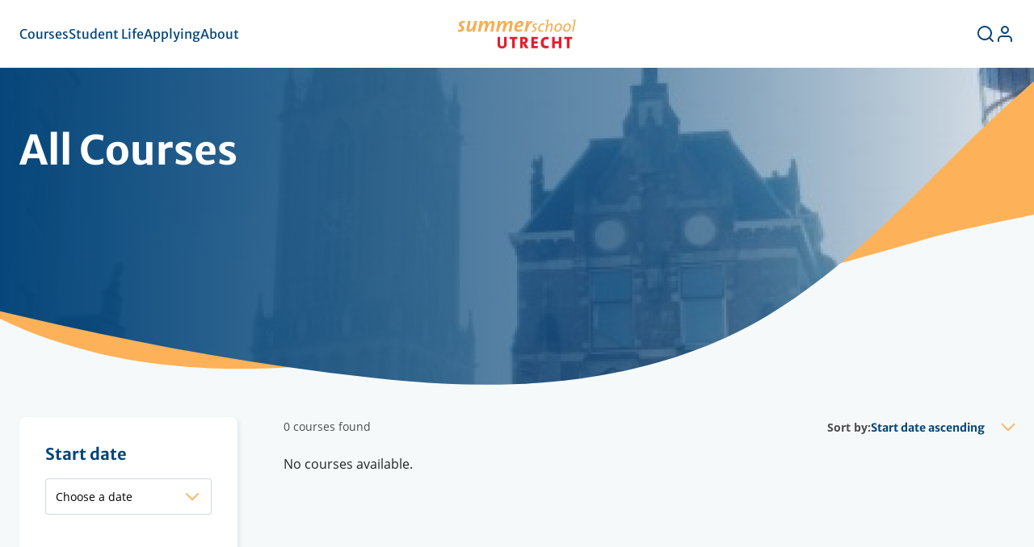

--- FILE ---
content_type: text/html; charset=UTF-8
request_url: https://utrechtsummerschool.nl/courses?f%5B0%5D=discipline_all_courses%3A4&f%5B1%5D=faculty_all_courses%3A77&f%5B2%5D=organizing_institution_all_courses%3A67&f%5B3%5D=start_date_all_courses%3A2022-02-02
body_size: 8477
content:
<!DOCTYPE html>
<html lang="en" dir="ltr">
  <head>
    <meta charset="utf-8" />
<link rel="canonical" href="https://utrechtsummerschool.nl/courses" />
<meta name="Generator" content="Drupal 10 (https://www.drupal.org); Commerce 3" />
<meta name="MobileOptimized" content="width" />
<meta name="HandheldFriendly" content="true" />
<meta name="viewport" content="width=device-width, initial-scale=1.0" />
<link rel="icon" href="/themes/custom/corp/favicon.ico" type="image/vnd.microsoft.icon" />

    <title>All Courses | Utrecht Summer School</title>
    <link rel="stylesheet" media="all" href="/sites/default/files/css/css_fr54glnO4HxD_NmgVGEckSYzHXXCoBZUz9X8wv3I3rU.css?delta=0&amp;language=en&amp;theme=corp&amp;include=eJwVyUEKwCAMBdELFXKkENOvSKOR6KL09NXNwGMS1kIw3uETN-dqm5MKOkLsUm8NoWCVWHTCyVyfPQLUPZpY_XA4qJgnsR9QZSBb" />
<link rel="stylesheet" media="all" href="/sites/default/files/css/css_qb6wj4tCKI3vz9Hvb0fu12L0jRWVV6hIIK82lV3fYrM.css?delta=1&amp;language=en&amp;theme=corp&amp;include=eJwVyUEKwCAMBdELFXKkENOvSKOR6KL09NXNwGMS1kIw3uETN-dqm5MKOkLsUm8NoWCVWHTCyVyfPQLUPZpY_XA4qJgnsR9QZSBb" />

    <script type="application/json" data-drupal-selector="drupal-settings-json">{"path":{"baseUrl":"\/","pathPrefix":"","currentPath":"courses","currentPathIsAdmin":false,"isFront":false,"currentLanguage":"en","currentQuery":{"f":["discipline_all_courses:4","faculty_all_courses:77","organizing_institution_all_courses:67","start_date_all_courses:2022-02-02"]}},"pluralDelimiter":"\u0003","suppressDeprecationErrors":true,"ajaxPageState":{"libraries":"[base64]","theme":"corp","theme_token":null},"ajaxTrustedUrl":{"\/courses":true},"gtag":{"tagId":"","consentMode":false,"otherIds":[],"events":[],"additionalConfigInfo":[]},"gtm":{"tagId":null,"settings":{"data_layer":"dataLayer","include_classes":false,"allowlist_classes":"google\nnonGooglePixels\nnonGoogleScripts\nnonGoogleIframes","blocklist_classes":"customScripts\ncustomPixels","include_environment":false,"environment_id":"","environment_token":""},"tagIds":["GTM-TFMD7T4"]},"views":{"ajax_path":"\/views\/ajax","ajaxViews":{"views_dom_id:7cb939f5948f360e3c41da275abd6f0921e043a84740a66ae2b9db27be088f1e":{"view_name":"product_search","view_display_id":"all_courses","view_args":"","view_path":"\/courses","view_base_path":"courses","view_dom_id":"7cb939f5948f360e3c41da275abd6f0921e043a84740a66ae2b9db27be088f1e","pager_element":0}}},"better_exposed_filters":{"autosubmit_exclude_textfield":false},"field_group":{"html_element":{"mode":"full","context":"view","settings":{"classes":"header__decorations","show_empty_fields":false,"id":"","element":"div","show_label":false,"label_element":"h3","label_element_classes":"","attributes":"","effect":"none","speed":"fast"}}},"csp":{"nonce":"VhV6yxy9VQl6ExNhYYf4Ig"},"facets_views_ajax":{"organizing_institution_all_courses":{"view_id":"product_search","current_display_id":"all_courses","view_base_path":"courses","ajax_path":"\/views\/ajax"},"locations_all_courses":{"view_id":"product_search","current_display_id":"all_courses","view_base_path":"courses","ajax_path":"\/views\/ajax"},"discipline_all_courses":{"view_id":"product_search","current_display_id":"all_courses","view_base_path":"courses","ajax_path":"\/views\/ajax"},"course_level_all_courses":{"view_id":"product_search","current_display_id":"all_courses","view_base_path":"courses","ajax_path":"\/views\/ajax"},"start_date_all_courses":{"view_id":"product_search","current_display_id":"all_courses","view_base_path":"courses","ajax_path":"\/views\/ajax"}},"user":{"uid":0,"permissionsHash":"cae64a98d5622e6e01f7880fe3e48b0a512872afc1cc63c48105d7fad2038928"}}</script>
<script src="/sites/default/files/js/js_uEfyLPtJS3HqzbZBxiRaseFgPgoSERExvcpCM9NPMFo.js?scope=header&amp;delta=0&amp;language=en&amp;theme=corp&amp;include=[base64]"></script>
<script src="/modules/contrib/google_tag/js/gtag.js?t99och"></script>
<script src="/modules/contrib/google_tag/js/gtm.js?t99och"></script>

  </head>
  <body>
        <a href="#main-content" class="visually-hidden focusable">
      Skip to main content
    </a>
    <noscript><iframe src="https://www.googletagmanager.com/ns.html?id=GTM-TFMD7T4"
                  height="0" width="0" style="display:none;visibility:hidden"></iframe></noscript>

      <div class="dialog-off-canvas-main-canvas" data-off-canvas-main-canvas>
    
<header role="banner" class="l-header">
  <div class="l-header__inner">
      <button class="navigation-button l-show-until-xl js-navigation-open">
  <svg aria-hidden="true" focusable="false" class="navigation-button__icon"><use xlink:href="/themes/custom/corp/dist/svg/sprite.svg?v=t99och#menu"></use></svg>
  <span class="visually-hidden">Open navigation</span>
</button>
<nav role="navigation" aria-labelledby="block-corp-top-menu-menu" id="block-corp-top-menu" class="top-menu l-hide-until-xl">
            
  <h2 class="visually-hidden" id="block-corp-top-menu-menu">Top menu</h2>
  

        
              <ul class="menu-top__list js-menu-top js-menu-top-list">
                                              <li class="menu-top__list-item">
                        <button class="menu-top__link js-navigation-open js-no-external-icon" type="button">          <span class="menu-top__link-text">Courses</span>
        </button>
              </li>
                                          <li class="menu-top__list-item">
                        <button class="menu-top__link js-navigation-open js-no-external-icon" type="button">          <span class="menu-top__link-text">Student Life</span>
        </button>
              </li>
                                          <li class="menu-top__list-item">
                        <button class="menu-top__link js-navigation-open js-no-external-icon" type="button">          <span class="menu-top__link-text">Applying</span>
        </button>
              </li>
                                          <li class="menu-top__list-item">
                        <button class="menu-top__link js-navigation-open js-no-external-icon" type="button">          <span class="menu-top__link-text">About</span>
        </button>
              </li>
      </ul>
  


  </nav>


            <div class="l-logo">
      <a href="/" rel="home" class="logo">
        <img src="/themes/custom/corp/logo.svg?v=2" alt="Logo for Utrecht Summer School, link to homepage" class="logo__image" />
      </a>
    </div>
    


    <div class="l-service">
  
<div id="block-corp-cart" class="l-hide-until-xl">
        <div class="cart--cart-block hidden">
  <a class="cart-link" href="/cart">
    <span class="cart-link__text">Active application</span>
    <span class="cart-link__count">1</span>
  </a>
  </div>

  </div>
<nav role="navigation" aria-labelledby="block-corp-account-menu" class="menu-account">
            
  <h2  class="visually-hidden" id="block-corp-account-menu">User account menu</h2>
  

        
        <ul  class="menu-account__list">
                                  <li class="menu-account__list-item l-hide-until-xl">
          <a class="menu-account__link menu-account__link--with-icon" href="/search">
                          <span class="visually-hidden">Search</span>
              <svg aria-hidden="true" focusable="false" class="menu-account__link-icon menu-account__link-icon--search"><use xlink:href="/themes/custom/corp/dist/svg/sprite.svg?v=t99och#search"></use></svg>
                      </a>
        </li>
                                        <li class="menu-account__list-item">
          <a class="menu-account__link menu-account__link--with-icon" href="/user/login">
                          <span class="visually-hidden">Log in</span>
              <svg aria-hidden="true" focusable="false" class="menu-account__link-icon menu-account__link-icon--user"><use xlink:href="/themes/custom/corp/dist/svg/sprite.svg?v=t99och#user"></use></svg>
                      </a>
        </li>
            </ul>
    


  </nav>

</div>

  </div>
</header>

<div class="l-wrapper">

    
<div class="header">
      
<div  class="header__decorations">
    



  <div class="header__image">

  
            




  
                <picture>
                  <source srcset="/sites/default/files/styles/image_2646x492/public/inline-images/Dom%20tower%20cloudy_0.jpg?itok=zNK3_uFr 1x" media="(min-width: 1200px)" type="image/jpeg" width="2646" height="492"/>
              <source srcset="/sites/default/files/styles/image_1440x400/public/inline-images/Dom%20tower%20cloudy_0.jpg?itok=FNurAa2O 1x" media="(min-width: 800px)" type="image/jpeg" width="1440" height="400"/>
              <source srcset="/sites/default/files/styles/image_1440x400/public/inline-images/Dom%20tower%20cloudy_0.jpg?itok=FNurAa2O 1x" media="(min-width: 0px)" type="image/jpeg" width="1440" height="400"/>
                  <img loading="eager" width="800" height="486" src="/sites/default/files/styles/image_800x486/public/inline-images/Dom%20tower%20cloudy_0.jpg?itok=7-17m9MW" />

  </picture>


      



      
  </div>


  </div>
<div  class="header__content">
    
    <h1 class="page-title">All Courses</h1>


  </div>
  </div>



      <aside class="l-sidebar" id="sidebar">
        

<div id="block-corp-facets" class="filters-container js-filters-container">
  <button class="filters-container__toggle js-filters-container-toggle">
    <span class="filters-container__toggle-text filters-container__toggle-text--close">Show results</span>
    <span class="filters-container__toggle-text filters-container__toggle-text--open">Filter results</span>
    <svg aria-hidden="true" focusable="false" class="filters-container__toggle-icon"><use xlink:href="/themes/custom/corp/dist/svg/sprite.svg?v=t99och#filter"></use></svg>
  </button>
  <div class="filters-container__main hidden">
    <div class="filters-container__close">
      <button class="navigation-button js-filters-container-toggle">
        <svg aria-hidden="true" focusable="false" class="navigation-button__icon"><use xlink:href="/themes/custom/corp/dist/svg/sprite.svg?v=t99och#close"></use></svg>
        <span class="visually-hidden">Close filters</span>
      </button>
    </div>
          <h2 class="filters-container__title">Filter results</h2>
                <div  class="facet-block-start-date-all-courses facet-block">
          <h3 class="facet-block__title">Start date</h3>
        <div class="facet-block__content"><div class="block-facet__wrapper facet-inactive block-facets-ajax js-facet-block-id-facet-block--start-date-all-courses" id="facet-block-start-date-all-courses"><div class="facets-widget-dropdown js-form-item form-item form-type-select js-form-type-select form-item-start-date-all-courses js-form-item-start-date-all-courses form-no-label">
        <div class="select">
  <svg aria-hidden="true" focusable="false" class="select__icon"><use xlink:href="/themes/custom/corp/dist/svg/sprite.svg?v=t99och#chevron-down"></use></svg>

  <select data-drupal-facet-id="start_date_all_courses" data-drupal-facet-alias="start_date_all_courses" class="facet-inactive facets-dropdown item-list__dropdown js-facets-dropdown js-facets-widget form-select select__form-element" id="start_date_all_courses" name="start_date_all_courses">
                  <option value="" selected="selected">Choose a date</option>
                        <option value="/courses?f%5B0%5D=discipline_all_courses%3A4&amp;f%5B1%5D=faculty_all_courses%3A77&amp;f%5B2%5D=organizing_institution_all_courses%3A67&amp;f%5B3%5D=start_date_all_courses%3A2022-02-02&amp;f%5B4%5D=start_date_all_courses%3A2025-09-25">25 September 2025</option>
                        <option value="/courses?f%5B0%5D=discipline_all_courses%3A4&amp;f%5B1%5D=faculty_all_courses%3A77&amp;f%5B2%5D=organizing_institution_all_courses%3A67&amp;f%5B3%5D=start_date_all_courses%3A2022-02-02&amp;f%5B4%5D=start_date_all_courses%3A2025-12-15">15 December 2025</option>
                        <option value="/courses?f%5B0%5D=discipline_all_courses%3A4&amp;f%5B1%5D=faculty_all_courses%3A77&amp;f%5B2%5D=organizing_institution_all_courses%3A67&amp;f%5B3%5D=start_date_all_courses%3A2022-02-02&amp;f%5B4%5D=start_date_all_courses%3A2026-01-15">15 January 2026</option>
                        <option value="/courses?f%5B0%5D=discipline_all_courses%3A4&amp;f%5B1%5D=faculty_all_courses%3A77&amp;f%5B2%5D=organizing_institution_all_courses%3A67&amp;f%5B3%5D=start_date_all_courses%3A2022-02-02&amp;f%5B4%5D=start_date_all_courses%3A2026-01-19">19 January 2026</option>
                        <option value="/courses?f%5B0%5D=discipline_all_courses%3A4&amp;f%5B1%5D=faculty_all_courses%3A77&amp;f%5B2%5D=organizing_institution_all_courses%3A67&amp;f%5B3%5D=start_date_all_courses%3A2022-02-02&amp;f%5B4%5D=start_date_all_courses%3A2026-01-22">22 January 2026</option>
                        <option value="/courses?f%5B0%5D=discipline_all_courses%3A4&amp;f%5B1%5D=faculty_all_courses%3A77&amp;f%5B2%5D=organizing_institution_all_courses%3A67&amp;f%5B3%5D=start_date_all_courses%3A2022-02-02&amp;f%5B4%5D=start_date_all_courses%3A2026-03-02">02 March 2026</option>
                        <option value="/courses?f%5B0%5D=discipline_all_courses%3A4&amp;f%5B1%5D=faculty_all_courses%3A77&amp;f%5B2%5D=organizing_institution_all_courses%3A67&amp;f%5B3%5D=start_date_all_courses%3A2022-02-02&amp;f%5B4%5D=start_date_all_courses%3A2026-04-13">13 April 2026</option>
                        <option value="/courses?f%5B0%5D=discipline_all_courses%3A4&amp;f%5B1%5D=faculty_all_courses%3A77&amp;f%5B2%5D=organizing_institution_all_courses%3A67&amp;f%5B3%5D=start_date_all_courses%3A2022-02-02&amp;f%5B4%5D=start_date_all_courses%3A2026-07-06">06 July 2026</option>
                        <option value="/courses?f%5B0%5D=discipline_all_courses%3A4&amp;f%5B1%5D=faculty_all_courses%3A77&amp;f%5B2%5D=organizing_institution_all_courses%3A67&amp;f%5B3%5D=start_date_all_courses%3A2022-02-02&amp;f%5B4%5D=start_date_all_courses%3A2026-07-08">08 July 2026</option>
                        <option value="/courses?f%5B0%5D=discipline_all_courses%3A4&amp;f%5B1%5D=faculty_all_courses%3A77&amp;f%5B2%5D=organizing_institution_all_courses%3A67&amp;f%5B3%5D=start_date_all_courses%3A2022-02-02&amp;f%5B4%5D=start_date_all_courses%3A2026-07-13">13 July 2026</option>
                        <option value="/courses?f%5B0%5D=discipline_all_courses%3A4&amp;f%5B1%5D=faculty_all_courses%3A77&amp;f%5B2%5D=organizing_institution_all_courses%3A67&amp;f%5B3%5D=start_date_all_courses%3A2022-02-02&amp;f%5B4%5D=start_date_all_courses%3A2026-07-20">20 July 2026</option>
                        <option value="/courses?f%5B0%5D=discipline_all_courses%3A4&amp;f%5B1%5D=faculty_all_courses%3A77&amp;f%5B2%5D=organizing_institution_all_courses%3A67&amp;f%5B3%5D=start_date_all_courses%3A2022-02-02&amp;f%5B4%5D=start_date_all_courses%3A2026-08-10">10 August 2026</option>
                        <option value="/courses?f%5B0%5D=discipline_all_courses%3A4&amp;f%5B1%5D=faculty_all_courses%3A77&amp;f%5B2%5D=organizing_institution_all_courses%3A67&amp;f%5B3%5D=start_date_all_courses%3A2022-02-02&amp;f%5B4%5D=start_date_all_courses%3A2026-08-17">17 August 2026</option>
                        <option value="/courses?f%5B0%5D=discipline_all_courses%3A4&amp;f%5B1%5D=faculty_all_courses%3A77&amp;f%5B2%5D=organizing_institution_all_courses%3A67&amp;f%5B3%5D=start_date_all_courses%3A2022-02-02&amp;f%5B4%5D=start_date_all_courses%3A2026-09-24">24 September 2026</option>
            </select>
</div>

        </div>
</div>
</div>
  </div>
  <div  class="facet-block-course-level-all-courses facet-block">
          <h3 class="facet-block__title">Course level</h3>
        <div class="facet-block__content"><div class="block-facet__wrapper facet-inactive hidden block-facets-ajax js-facet-block-id-facet-block--course-level-all-courses" id="facet-block-course-level-all-courses"><div data-drupal-facet-id="course_level_all_courses" class="facet-empty facet-hidden"><div class="facets-widget-checkbox">
      </div>
</div>
</div>
</div>
  </div>
  <div  class="facet-block-discipline-all-courses facet-block">
          <h3 class="facet-block__title">Discipline</h3>
        <div class="facet-block__content"><div class="block-facet__wrapper facet-inactive hidden block-facets-ajax js-facet-block-id-facet-block--discipline-all-courses" id="facet-block-discipline-all-courses"><div data-drupal-facet-id="discipline_all_courses" class="facet-empty facet-hidden"><div class="facets-widget-checkbox">
      </div>
</div>
</div>
</div>
  </div>
  <div  class="facet-block-locations-all-courses facet-block">
          <h3 class="facet-block__title">Locations</h3>
        <div class="facet-block__content"><div class="block-facet__wrapper facet-inactive hidden block-facets-ajax js-facet-block-id-facet-block--locations-all-courses" id="facet-block-locations-all-courses"><div data-drupal-facet-id="locations_all_courses" class="facet-empty facet-hidden"><div class="facets-widget-checkbox">
      </div>
</div>
</div>
</div>
  </div>
  <div  class="facet-block-organizing-institution-all-courses facet-block">
          <h3 class="facet-block__title">Institution</h3>
        <div class="facet-block__content"><div class="block-facet__wrapper facet-inactive hidden block-facets-ajax js-facet-block-id-facet-block--organizing-institution-all-courses" id="facet-block-organizing-institution-all-courses"><div data-drupal-facet-id="organizing_institution_all_courses" class="facet-empty facet-hidden"><div class="facets-widget-checkbox">
      </div>
</div>
</div>
</div>
  </div>

      </div>
</div>


    </aside>
  
  <div class="l-content">
    <main role="main" class="l-main" id="main-content">
        <div data-drupal-messages-fallback class="hidden"></div>

  <div class="views-element-container"><div class="overview overview--with-exposed-sort js-view-dom-id-7cb939f5948f360e3c41da275abd6f0921e043a84740a66ae2b9db27be088f1e">
  
  
  
  
      <header class="overview__header">
      <div class="result-summary">0 courses found</div>
      <form class="views-exposed-form bef-exposed-form" data-bef-auto-submit-full-form="" data-bef-auto-submit="" data-bef-auto-submit-delay="500" data-bef-auto-submit-minimum-length="3" data-drupal-selector="views-exposed-form-product-search-all-courses" action="/courses" method="get" id="views-exposed-form-product-search-all-courses" accept-charset="UTF-8">
  <div class="js-form-item form-item form-type-select js-form-type-select form-item-sort-bef-combine js-form-item-sort-bef-combine">
      <label for="edit-sort-bef-combine">Sort by:</label>
        <div class="select">
  <svg aria-hidden="true" focusable="false" class="select__icon"><use xlink:href="/themes/custom/corp/dist/svg/sprite.svg?v=t99och#chevron-down"></use></svg>

  <select data-drupal-selector="edit-sort-bef-combine" id="edit-sort-bef-combine" name="sort_bef_combine" class="form-select select__form-element">
                  <option value="field_start_date_ASC" selected="selected">Start date ascending</option>
                        <option value="field_start_date_DESC">Start date descending</option>
                        <option value="credits_ASC">Credits ascending</option>
                        <option value="credits_DESC">Credits descending</option>
            </select>
</div>

        </div>
<input data-drupal-selector="edit-0" type="hidden" name="f[0]" value="discipline_all_courses:4" />
<input data-drupal-selector="edit-1" type="hidden" name="f[1]" value="faculty_all_courses:77" />
<input data-drupal-selector="edit-2" type="hidden" name="f[2]" value="organizing_institution_all_courses:67" />
<input data-drupal-selector="edit-3" type="hidden" name="f[3]" value="start_date_all_courses:2022-02-02" />
<div data-drupal-selector="edit-actions" class="form-actions js-form-wrapper form-wrapper" id="edit-actions">

<button data-bef-auto-submit-click="" class="js-hide button js-form-submit form-submit" data-drupal-selector="edit-submit-product-search" type="submit" id="edit-submit-product-search" value="Search">
    <span class="button__text">Search</span>
</button>
</div>


</form>

    </header>
  
  

  <p>No courses available.</p>

    

  
  

    
  
  
  </div>
</div>



    </main>
  </div>

</div>

<footer role="contentinfo" class="l-footer">
  <img src="/themes/custom/corp/src/images/footer-wave-yellow.svg" alt="" class="l-footer__background l-footer__background--yellow"/>
  <img src="/themes/custom/corp/src/images/footer-wave-blue.svg" alt="" class="l-footer__background l-footer__background--blue"/>

  <section role="complementary" class="l-footer-nav">
    <div class="l-footer-nav__inner">
      <div class="l-footer__branding-social">
                <a href="/" rel="home">
      <img src="/themes/custom/corp/logo-monochrome.svg" alt="Logo for Utrecht Summer School, link to homepage"/>
    </a>
    

<nav role="navigation" aria-labelledby="block-corp-social-menu-menu" class="l-footer__social">
            
  <h2 class="visually-hidden" id="block-corp-social-menu-menu">Social menu</h2>
  

        
        <ul  class="menu-social__list">
                            <li class="menu-social__list-item">
        <a href="https://www.facebook.com/UtrechtSummerschool" class="menu-social__link">        <span class="visually-hidden">Facebook</span>
        <svg aria-hidden="true" focusable="false" class="menu-social__link-icon menu-social__link-icon--facebook"><use xlink:href="/themes/custom/corp/dist/svg/sprite.svg?v=t99och#facebook"></use></svg>
      </a>
      </li>
                            <li class="menu-social__list-item">
        <a href="https://www.instagram.com/utrechtsummerschool" class="menu-social__link">        <span class="visually-hidden">Instagram</span>
        <svg aria-hidden="true" focusable="false" class="menu-social__link-icon menu-social__link-icon--instagram"><use xlink:href="/themes/custom/corp/dist/svg/sprite.svg?v=t99och#instagram"></use></svg>
      </a>
      </li>
                            <li class="menu-social__list-item">
        <a href="https://nl.linkedin.com/company/utrechtsummerschool" class="menu-social__link">        <span class="visually-hidden">LinkedIn</span>
        <svg aria-hidden="true" focusable="false" class="menu-social__link-icon menu-social__link-icon--linkedin"><use xlink:href="/themes/custom/corp/dist/svg/sprite.svg?v=t99och#linkedin"></use></svg>
      </a>
      </li>
      </ul>
    


  </nav>


      </div>
        <nav role="navigation" aria-labelledby="block-corp-footer" class="l-footer__main menu-footer">
            
  <h2  class="visually-hidden" id="block-corp-footer">Footer menu</h2>
  

        
  
  
            <ul class="menu-footer__list js-menu-footer">
        
      
      
      <li class="menu-footer__list-item menu-footer__list-item--with-sublist">
                        <span class="menu-footer__toggle js-submenu-trigger" disabled="disabled">                                  <span class="menu-footer__toggle-text">Newsletter</span>
            <svg aria-hidden="true" focusable="false" class="menu-footer__toggle-icon"><use xlink:href="/themes/custom/corp/dist/svg/sprite.svg?v=t99och#chevron-down"></use></svg>
                  </span>
                    
  
                  <ul class="menu-footer__sublist">
        
      
      
      <li class="menu-footer__sublist-item">
                        <a href="https://mailings.uu.nl/hp/_hS7-mnPGoT7waYqukmmrA/subscribe_newsletter_utrecht_summer_school" class="menu-footer__sublink">                      Subscribe to our newsletter
                  </a>
              </li>

      </ul>
    
              </li>

    
      
      
      <li class="menu-footer__list-item menu-footer__list-item--with-sublist">
                        <span class="menu-footer__toggle js-submenu-trigger" disabled="disabled">                                  <span class="menu-footer__toggle-text">Navigation</span>
            <svg aria-hidden="true" focusable="false" class="menu-footer__toggle-icon"><use xlink:href="/themes/custom/corp/dist/svg/sprite.svg?v=t99och#chevron-down"></use></svg>
                  </span>
                    
  
                  <ul class="menu-footer__sublist">
        
      
      
      <li class="menu-footer__sublist-item">
                        <a href="https://utrechtsummerschool.nl/Disciplines" class="menu-footer__sublink">                      Disciplines
                  </a>
              </li>

    
      
      
      <li class="menu-footer__sublist-item">
                        <a href="https://support.utrechtsummerschool.nl/hc/en-us" target="_blank" class="menu-footer__sublink">                      FAQ
                  </a>
              </li>

    
      
      
      <li class="menu-footer__sublist-item">
                        <a href="/about/partners" class="menu-footer__sublink" data-drupal-link-system-path="node/19">                      Partners
                  </a>
              </li>

    
      
      
      <li class="menu-footer__sublist-item">
                        <a href="/about/press" class="menu-footer__sublink" data-drupal-link-system-path="node/31">                      Press
                  </a>
              </li>

      </ul>
    
              </li>

      </ul>
    


  </nav>

<nav role="navigation" aria-labelledby="block-corp-partners-menu-menu" class="menu-partners">
            
  <h2 class="menu-partners__title" id="block-corp-partners-menu-menu">Partners</h2>
  

        
        <ul  class="menu-partners__list">
          <li class="menu-partners__list-item">
                <a href="https://www.uu.nl/en" class="menu-partners__link">          <span class="visually-hidden">Utrecht University</span>
          <svg aria-hidden="true" focusable="false" class="menu-partners__link-icon menu-partners__link-icon--logo-universiteit-utrecht"><use xlink:href="/themes/custom/corp/dist/svg/sprite.svg?v=t99och#logo-universiteit-utrecht"></use></svg>
        </a>
      </li>
          <li class="menu-partners__list-item">
                <a href="https://www.internationalhu.com/" class="menu-partners__link">          <span class="visually-hidden">HU</span>
          <svg aria-hidden="true" focusable="false" class="menu-partners__link-icon menu-partners__link-icon--logo-hogeschool-utrecht"><use xlink:href="/themes/custom/corp/dist/svg/sprite.svg?v=t99och#logo-hogeschool-utrecht"></use></svg>
        </a>
      </li>
          <li class="menu-partners__list-item">
                <a href="https://www.hku.nl/en/home" class="menu-partners__link">          <span class="visually-hidden">HKU</span>
          <svg aria-hidden="true" focusable="false" class="menu-partners__link-icon menu-partners__link-icon--logo-hku"><use xlink:href="/themes/custom/corp/dist/svg/sprite.svg?v=t99och#logo-hku"></use></svg>
        </a>
      </li>
          <li class="menu-partners__list-item">
                <a href="https://www.uvh.nl/english" class="menu-partners__link">          <span class="visually-hidden">UVH</span>
          <svg aria-hidden="true" focusable="false" class="menu-partners__link-icon menu-partners__link-icon--logo-uvh"><use xlink:href="/themes/custom/corp/dist/svg/sprite.svg?v=t99och#logo-uvh"></use></svg>
        </a>
      </li>
      </ul>
    


  </nav>


    </div>
  </section>

  <section class="l-bottom">
    <div class="l-bottom__inner">
        <nav role="navigation" aria-labelledby="block-corp-legal-menu-menu" id="block-corp-legal-menu">
            
  <h2 class="visually-hidden" id="block-corp-legal-menu-menu">Legal menu</h2>
  

        
        <ul  class="menu-legal__list">
              <li class="menu-legal__list-item">
          <a href="https://utrechtsummerschool.nl/practical-information/cancellation-refund" class="menu-legal__link">Cancellation &amp; Refund</a>
        </li>
              <li class="menu-legal__list-item">
          <a href="https://utrechtsummerschool.nl/about/privacy-statement" class="menu-legal__link">Privacy Statement</a>
        </li>
              <li class="menu-legal__list-item">
          <a href="https://utrechtsummerschool.nl/about/terms-and-conditions" class="menu-legal__link">Terms and Conditions</a>
        </li>
          </ul>
  


  </nav>


    </div>
  </section>
</footer>

<div class="l-navigation js-navigation" id="navigation">
  <div class="l-navigation__close">
    <button class="navigation-button js-navigation-close">
      <svg aria-hidden="true" focusable="false" class="navigation-button__icon"><use xlink:href="/themes/custom/corp/dist/svg/sprite.svg?v=t99och#close"></use></svg>
      <span class="visually-hidden">Close navigation</span>
    </button>
  </div>
  <div class="l-navigation__content">
    
  
              <ul class="menu-main__list js-menu-main js-menu-main-list">
                                              <li class="menu-main__list-item menu-main__list-item--main">
                        <a href="/" class="menu-main__link menu-main__link--main">          <span class="menu-main__link-text">Home</span>
                            </a>
              </li>
                                          <li class="menu-main__list-item menu-main__list-item--with-sublist menu-main__list-item--main">
                        <button class="menu-main__link menu-main__link--main js-submenu-trigger" type="button">          <span class="menu-main__link-text">Courses</span>
                            </button>
                                            <ul class="menu-main__sublist menu-main__sublist--level-1 js-menu-main-list hidden">
                                              <li class="menu-main__sublist-item">
                  <button class="menu-main__back js-return-trigger">
            <svg aria-hidden="true" focusable="false" class="menu-main__back-icon"><use xlink:href="/themes/custom/corp/dist/svg/sprite.svg?v=t99och#arrow-right"></use></svg>
            <span class="menu-main__back-text">Back</span>
          </button>
          <span class="menu-main__parent">Courses</span>
                        <a href="/courses" class="menu-main__sublink" data-drupal-link-system-path="courses">          <span class="menu-main__link-text">All Courses</span>
                            </a>
              </li>
                                          <li class="menu-main__sublist-item">
                        <a href="https://utrechtsummerschool.nl/courses/art-music" class="menu-main__sublink">          <span class="menu-main__link-text">Art &amp; Music</span>
                            </a>
              </li>
                                          <li class="menu-main__sublist-item">
                        <a href="https://utrechtsummerschool.nl/courses/data-science" class="menu-main__sublink">          <span class="menu-main__link-text">Data Science</span>
                            </a>
              </li>
                                          <li class="menu-main__sublist-item">
                        <a href="https://utrechtsummerschool.nl/courses/business-economics" class="menu-main__sublink">          <span class="menu-main__link-text">Business &amp; Economics</span>
                            </a>
              </li>
                                          <li class="menu-main__sublist-item">
                        <a href="https://utrechtsummerschool.nl/courses/engineering-technology" class="menu-main__sublink">          <span class="menu-main__link-text">Engineering &amp; Technology</span>
                            </a>
              </li>
                                          <li class="menu-main__sublist-item">
                        <a href="https://utrechtsummerschool.nl/courses/healthcare" class="menu-main__sublink">          <span class="menu-main__link-text">Healthcare</span>
                            </a>
              </li>
                                          <li class="menu-main__sublist-item">
                        <a href="https://utrechtsummerschool.nl/courses/humanities" class="menu-main__sublink">          <span class="menu-main__link-text">Humanities</span>
                            </a>
              </li>
                                          <li class="menu-main__sublist-item">
                        <a href="https://utrechtsummerschool.nl/courses/language" class="menu-main__sublink">          <span class="menu-main__link-text">Language</span>
                            </a>
              </li>
                                          <li class="menu-main__sublist-item">
                        <a href="https://utrechtsummerschool.nl/courses/law" class="menu-main__sublink">          <span class="menu-main__link-text">Law</span>
                            </a>
              </li>
                                          <li class="menu-main__sublist-item">
                        <a href="https://utrechtsummerschool.nl/courses/life-sciences" class="menu-main__sublink">          <span class="menu-main__link-text">Life Sciences</span>
                            </a>
              </li>
                                          <li class="menu-main__sublist-item">
                        <a href="https://utrechtsummerschool.nl/courses/science" class="menu-main__sublink">          <span class="menu-main__link-text">Science</span>
                            </a>
              </li>
                                          <li class="menu-main__sublist-item">
                        <a href="https://utrechtsummerschool.nl/courses/social-sciences" class="menu-main__sublink">          <span class="menu-main__link-text">Social Sciences</span>
                            </a>
              </li>
                                          <li class="menu-main__sublist-item">
                        <a href="https://utrechtsummerschool.nl/courses/online-courses" class="menu-main__sublink">          <span class="menu-main__link-text">Online Courses</span>
                            </a>
              </li>
      </ul>
  
              </li>
                                          <li class="menu-main__list-item menu-main__list-item--with-sublist menu-main__list-item--main">
                        <button class="menu-main__link menu-main__link--main js-submenu-trigger" type="button">          <span class="menu-main__link-text">Student Life</span>
                            </button>
                                            <ul class="menu-main__sublist menu-main__sublist--level-1 js-menu-main-list hidden">
                                              <li class="menu-main__sublist-item">
                  <button class="menu-main__back js-return-trigger">
            <svg aria-hidden="true" focusable="false" class="menu-main__back-icon"><use xlink:href="/themes/custom/corp/dist/svg/sprite.svg?v=t99och#arrow-right"></use></svg>
            <span class="menu-main__back-text">Back</span>
          </button>
          <span class="menu-main__parent">Student Life</span>
                        <a href="/housing/utrecht" class="menu-main__sublink" data-drupal-link-system-path="node/10">          <span class="menu-main__link-text">Housing: Utrecht</span>
                            </a>
              </li>
                                          <li class="menu-main__sublist-item">
                        <a href="/student-life/international-housing-2026" class="menu-main__sublink" data-drupal-link-system-path="node/11">          <span class="menu-main__link-text">Housing: International</span>
                            </a>
              </li>
                                          <li class="menu-main__sublist-item">
                        <a href="/student-life/hotel-accommodation" class="menu-main__sublink" data-drupal-link-system-path="node/28">          <span class="menu-main__link-text">Hotel Tips</span>
                            </a>
              </li>
                                          <li class="menu-main__sublist-item">
                        <a href="/social_programme" class="menu-main__sublink" data-drupal-link-system-path="node/29">          <span class="menu-main__link-text">Social Programme</span>
                            </a>
              </li>
                                          <li class="menu-main__sublist-item">
                        <a href="/social_programme/sports_centre" class="menu-main__sublink" data-drupal-link-system-path="node/8">          <span class="menu-main__link-text">Sports Centre</span>
                            </a>
              </li>
                                          <li class="menu-main__sublist-item">
                        <a href="/social_programme/discover_Utrecht_online" class="menu-main__sublink" data-drupal-link-system-path="node/9">          <span class="menu-main__link-text">Visit Utrecht &amp; The Netherlands</span>
                            </a>
              </li>
                                          <li class="menu-main__sublist-item">
                        <a href="/student-life/getting-around" class="menu-main__sublink" data-drupal-link-system-path="node/26">          <span class="menu-main__link-text">Getting Around</span>
                            </a>
              </li>
      </ul>
  
              </li>
                                          <li class="menu-main__list-item menu-main__list-item--with-sublist menu-main__list-item--main">
                        <button class="menu-main__link menu-main__link--main js-submenu-trigger" type="button">          <span class="menu-main__link-text">Applying</span>
                            </button>
                                            <ul class="menu-main__sublist menu-main__sublist--level-1 js-menu-main-list hidden">
                                              <li class="menu-main__sublist-item">
                  <button class="menu-main__back js-return-trigger">
            <svg aria-hidden="true" focusable="false" class="menu-main__back-icon"><use xlink:href="/themes/custom/corp/dist/svg/sprite.svg?v=t99och#arrow-right"></use></svg>
            <span class="menu-main__back-text">Back</span>
          </button>
          <span class="menu-main__parent">Applying</span>
                        <a href="/practical-information/how-to-apply" class="menu-main__sublink" data-drupal-link-system-path="node/6">          <span class="menu-main__link-text">How to apply</span>
                            </a>
              </li>
                                          <li class="menu-main__sublist-item">
                        <a href="/practical-information/before-leaving" class="menu-main__sublink" data-drupal-link-system-path="node/24">          <span class="menu-main__link-text">Before leaving</span>
                            </a>
              </li>
                                          <li class="menu-main__sublist-item">
                        <a href="/applying/visa-procedures" class="menu-main__sublink" data-drupal-link-system-path="node/7">          <span class="menu-main__link-text">Visa procedures</span>
                            </a>
              </li>
                                          <li class="menu-main__sublist-item">
                        <a href="/practical-information/getting-to-utrecht" class="menu-main__sublink" data-drupal-link-system-path="node/25">          <span class="menu-main__link-text">Getting to Utrecht</span>
                            </a>
              </li>
                                          <li class="menu-main__sublist-item">
                        <a href="/practical-information/cancellation-refund" class="menu-main__sublink" data-drupal-link-system-path="node/45">          <span class="menu-main__link-text">Cancellation &amp; Refund</span>
                            </a>
              </li>
                                          <li class="menu-main__sublist-item">
                        <a href="/exchange-for-uu" class="menu-main__sublink" data-drupal-link-system-path="node/27">          <span class="menu-main__link-text">Exchange for UU</span>
                            </a>
              </li>
      </ul>
  
              </li>
                                          <li class="menu-main__list-item menu-main__list-item--with-sublist menu-main__list-item--main">
                        <button class="menu-main__link menu-main__link--main js-submenu-trigger" type="button">          <span class="menu-main__link-text">About</span>
                            </button>
                                            <ul class="menu-main__sublist menu-main__sublist--level-1 js-menu-main-list hidden">
                                              <li class="menu-main__sublist-item">
                  <button class="menu-main__back js-return-trigger">
            <svg aria-hidden="true" focusable="false" class="menu-main__back-icon"><use xlink:href="/themes/custom/corp/dist/svg/sprite.svg?v=t99och#arrow-right"></use></svg>
            <span class="menu-main__back-text">Back</span>
          </button>
          <span class="menu-main__parent">About</span>
                        <a href="/about/utrecht-summer-school" title="Utrecht Summer School" class="menu-main__sublink" data-drupal-link-system-path="node/30">          <span class="menu-main__link-text">Utrecht Summer School</span>
                            </a>
              </li>
                                          <li class="menu-main__sublist-item">
                        <a href="/about/staff" class="menu-main__sublink" title="Staff" data-drupal-link-system-path="node/20">          <span class="menu-main__link-text">Staff</span>
                            </a>
              </li>
                                          <li class="menu-main__sublist-item">
                        <a href="/about/faq" class="menu-main__sublink" data-drupal-link-system-path="node/32">          <span class="menu-main__link-text">FAQ</span>
                            </a>
              </li>
                                          <li class="menu-main__sublist-item">
                        <a href="/about/contact-us" class="menu-main__sublink" data-drupal-link-system-path="node/21">          <span class="menu-main__link-text">Contact us</span>
                            </a>
              </li>
      </ul>
  
              </li>
                                          <li class="menu-main__list-item menu-main__list-item--secondary">
                        <a href="/search" class="menu-main__link" data-drupal-link-system-path="search">          <span class="menu-main__link-text">Search</span>
                      <svg aria-hidden="true" focusable="false" class="menu-main__link-icon"><use xlink:href="/themes/custom/corp/dist/svg/sprite.svg?v=t99och#search"></use></svg>
                            </a>
              </li>
      </ul>
  



  </div>
</div>


<div class="l-overlay hidden js-overlay"></div>

  </div>

    
    <script src="/sites/default/files/js/js__rU_qTWv3IvgNSADhEiVzK0OmA5THSED59-60cW4Wsk.js?scope=footer&amp;delta=0&amp;language=en&amp;theme=corp&amp;include=[base64]"></script>

  </body>
</html>


--- FILE ---
content_type: text/css
request_url: https://utrechtsummerschool.nl/sites/default/files/css/css_qb6wj4tCKI3vz9Hvb0fu12L0jRWVV6hIIK82lV3fYrM.css?delta=1&language=en&theme=corp&include=eJwVyUEKwCAMBdELFXKkENOvSKOR6KL09NXNwGMS1kIw3uETN-dqm5MKOkLsUm8NoWCVWHTCyVyfPQLUPZpY_XA4qJgnsR9QZSBb
body_size: 67782
content:
/* @license MIT https://github.com/necolas/normalize.css/blob/8.0.1/LICENSE.md */
html{line-height:1.15;-webkit-text-size-adjust:100%;}body{margin:0;}main{display:block;}h1{font-size:2em;margin:0.67em 0;}hr{box-sizing:content-box;height:0;overflow:visible;}pre{font-family:monospace,monospace;font-size:1em;}a{background-color:transparent;}abbr[title]{border-bottom:none;text-decoration:underline;text-decoration:underline dotted;}b,strong{font-weight:bolder;}code,kbd,samp{font-family:monospace,monospace;font-size:1em;}small{font-size:80%;}sub,sup{font-size:75%;line-height:0;position:relative;vertical-align:baseline;}sub{bottom:-0.25em;}sup{top:-0.5em;}img{border-style:none;}button,input,optgroup,select,textarea{font-family:inherit;font-size:100%;line-height:1.15;margin:0;}button,input{overflow:visible;}button,select{text-transform:none;}button,[type="button"],[type="reset"],[type="submit"]{-webkit-appearance:button;}button::-moz-focus-inner,[type="button"]::-moz-focus-inner,[type="reset"]::-moz-focus-inner,[type="submit"]::-moz-focus-inner{border-style:none;padding:0;}button:-moz-focusring,[type="button"]:-moz-focusring,[type="reset"]:-moz-focusring,[type="submit"]:-moz-focusring{outline:1px dotted ButtonText;}fieldset{padding:0.35em 0.75em 0.625em;}legend{box-sizing:border-box;color:inherit;display:table;max-width:100%;padding:0;white-space:normal;}progress{vertical-align:baseline;}textarea{overflow:auto;}[type="checkbox"],[type="radio"]{box-sizing:border-box;padding:0;}[type="number"]::-webkit-inner-spin-button,[type="number"]::-webkit-outer-spin-button{height:auto;}[type="search"]{-webkit-appearance:textfield;outline-offset:-2px;}[type="search"]::-webkit-search-decoration{-webkit-appearance:none;}::-webkit-file-upload-button{-webkit-appearance:button;font:inherit;}details{display:block;}summary{display:list-item;}template{display:none;}[hidden]{display:none;}
/* @license GPL-2.0-or-later https://www.drupal.org/licensing/faq */
@font-face{font-display:swap;font-family:Merriweather;font-style:normal;font-weight:400;src:url(/themes/custom/corp/dist/assets/merriweather-sans-v22-latin-regular.woff2) format("woff2")}@font-face{font-display:swap;font-family:Merriweather;font-style:bold;font-weight:700;src:url(/themes/custom/corp/dist/assets/merriweather-sans-v22-latin-700.woff2) format("woff2")}@font-face{font-display:swap;font-family:Open Sans;font-style:normal;font-weight:300;src:url(/themes/custom/corp/dist/assets/open-sans-v15-latin_cyrillic_cyrillic-ext_latin-ext-300.woff2) format("woff2")}@font-face{font-display:swap;font-family:Open Sans;font-style:italic;font-weight:300;src:url(/themes/custom/corp/dist/assets/open-sans-v15-latin_cyrillic_cyrillic-ext_latin-ext-300italic.woff2) format("woff2")}@font-face{font-display:swap;font-family:Open Sans;font-style:normal;font-weight:400;src:url(/themes/custom/corp/dist/assets/open-sans-v15-latin_cyrillic_cyrillic-ext_latin-ext-regular.woff2) format("woff2")}@font-face{font-display:swap;font-family:Open Sans;font-style:italic;font-weight:400;src:url(/themes/custom/corp/dist/assets/open-sans-v15-latin_cyrillic_cyrillic-ext_latin-ext-italic.woff2) format("woff2")}@font-face{font-display:swap;font-family:Open Sans;font-style:bold;font-weight:700;src:url(/themes/custom/corp/dist/assets/open-sans-v15-latin_cyrillic_cyrillic-ext_latin-ext-700.woff2) format("woff2")}@font-face{font-display:swap;font-family:Nanum Pen;font-style:normal;font-weight:400;src:url(/themes/custom/corp/dist/assets/nanum-pen-script-v19-latin-regular.woff2) format("woff2")}:root{scroll-behavior:smooth}body{background:#f5f9fa;color:#222;font-family:Open Sans,sans-serif;font-size:16px;height:100vh;line-height:1.5;overflow-x:hidden}body.js-show-filters-container{overflow-y:hidden}img,svg{border:0;display:inline-block;height:auto;max-width:100%;vertical-align:middle}button{cursor:pointer}h1{font-family:Merriweather,serif;font-size:32px;line-height:1.25;margin-bottom:12px;margin-top:12px}@media(min-width:800px){h1{font-size:40px}}@media(min-width:1000px){h1{font-size:50px}}h2{color:#06467a;font-family:Merriweather,serif;font-size:22px;font-weight:700;line-height:28px;margin-bottom:.5em;margin-top:.5em}p+h2,ul+h2{margin-top:2.3em}h2.label-above{margin-top:var(--margin-top-label-above,2.3em)}h3{font-family:Merriweather,serif;font-size:22px;line-height:28px;margin-bottom:.5em;margin-top:.5em}h3,h4{color:#06467a;font-weight:700}h4{font-size:14px;margin-bottom:8px;margin-top:0}p{font-size:16px;line-height:26px}h1+p,h2+p{margin-top:12px}table{background-color:#fff;border-collapse:separate;border-radius:8px;border-spacing:0;display:block;line-height:normal;margin:0;overflow-x:auto;width:100%}@media(min-width:800px){table{display:table;overflow-x:visible;white-space:normal}}table ol,table ul{margin:0}table li:not([class]),table p{font-family:Open Sans,sans-serif;font-size:16px;line-height:normal}th{font-size:18px}td,th{border:1px solid #f5f9fa;padding:20px 16px;text-align:left}@media(min-width:800px){td,th{padding:24px 20px}}ul:not([class]){list-style:none;padding-left:24px}ul:not([class])>li:not([class]){line-height:26px;margin-bottom:8px;position:relative}ul:not([class])>li:not([class]):before{background-color:#fdb259;border-radius:50%;content:"";height:12px;position:absolute;right:calc(100% + 12px);top:6px;width:12px}a{color:#06467a;transition:color .08s ease-in}a:focus,a:hover{color:#fdb259}figure{margin:0}iframe{width:100%}fieldset{border:0;display:contents;margin:0;padding:0}label{color:#06467a;display:block;font-size:14px;font-weight:700;margin-bottom:8px}dl{display:flex;flex-wrap:wrap;justify-content:space-between}dt{color:#06467a;flex:100%;font-weight:700;margin-top:20px}@media(min-width:480px){dt{flex:50%;margin-top:10px}}dd{flex:100%;margin-inline-start:0}@media(min-width:480px){dd{flex:50%;margin-top:10px}}.form-item{margin-bottom:32px}.form-item .description{color:rgba(34,34,34,.72);font-size:14px;line-height:24px;margin-top:8px}.form-composite .form-item{margin-bottom:8px;margin-top:8px}.fieldgroup{border:none;margin:0;min-width:0;padding:0}.fieldset-legend{color:#06467a;display:block;font-family:Merriweather,serif;font-size:22px;font-weight:700;line-height:28px;margin-bottom:.5em;margin-top:.5em}.form-date,.form-email,.form-number,.form-text,.form-time{background-color:#fff;border:1px solid rgba(6,70,122,.2);border-radius:4px;box-sizing:border-box;color:#222;line-height:1.5;padding:12px;width:100%}.form-date.error,.form-email.error,.form-number.error,.form-text.error,.form-time.error{border-color:#d4022b}.form-date.valid,.form-email.valid,.form-number.valid,.form-text.valid,.form-time.valid{border-color:rgba(6,70,122,.2)}.form-date:disabled,.form-email:disabled,.form-number:disabled,.form-text:disabled,.form-time:disabled{background-color:#ecf1f2;color:rgba(34,34,34,.72);cursor:not-allowed}.form-date:focus,.form-email:focus,.form-number:focus,.form-text:focus,.form-time:focus{border-color:transparent;outline:2px solid #06467a}.form-required:after{color:#d4022b;content:" *";margin-right:.5em}.form-date::-webkit-calendar-picker-indicator{opacity:0}.js-form-type-date.form-no-label{position:relative}.js-form-type-date.form-no-label:after{background:#fff url("data:image/svg+xml;charset=utf-8,%3Csvg width='24' height='24' xmlns='http://www.w3.org/2000/svg'%3E%3Cpath fill='%23fdb259' d='M7.787 1.278a.659.659 0 0 0-.447.326c-.07.12-.081.224-.094.882l-.014.745-1.346.02c-1.492.022-1.577.034-2.126.3-.425.206-1.003.784-1.209 1.209-.317.652-.291-.077-.291 8.24s-.026 7.588.291 8.24c.206.425.784 1.003 1.209 1.209.652.317-.077.291 8.24.291s7.588.026 8.24-.291c.425-.206 1.003-.784 1.209-1.209.317-.652.291.077.291-8.24s.026-7.588-.291-8.24c-.206-.425-.784-1.003-1.209-1.209-.549-.266-.634-.278-2.126-.3l-1.346-.02-.014-.745c-.016-.813-.043-.92-.279-1.096-.226-.168-.724-.168-.95 0-.237.176-.263.282-.279 1.1l-.015.75H8.76l-.002-.63c-.002-.705-.032-.93-.148-1.084-.158-.213-.491-.313-.823-.248M7.246 5.51c.016.818.042.924.279 1.1.226.168.724.168.95 0 .237-.176.263-.282.279-1.1l.015-.75h6.462l.015.75c.016.818.042.924.279 1.1.226.168.724.168.95 0 .237-.177.263-.282.279-1.102l.015-.752 1.305.012c1.273.012 1.31.014 1.478.104.219.117.459.357.576.576.091.171.092.183.104 1.982l.011 1.81H3.76V7.51c0-1.055.016-1.787.041-1.877.093-.333.486-.735.813-.829.069-.02.687-.038 1.372-.04l1.245-.004.015.75m12.985 10.06-.011 4.81-.092.172a1.56 1.56 0 0 1-.576.576l-.172.092H4.62l-.172-.092a1.56 1.56 0 0 1-.576-.576l-.092-.172-.011-4.81-.01-4.81h16.482l-.01 4.81'/%3E%3C/svg%3E") no-repeat center right 14px;bottom:4px;content:"";pointer-events:none;position:absolute;right:4px;top:4px;width:36px}.js-form-type-date.form-no-label.form-disabled:after{background:#ecf1f2}.form-select{-webkit-appearance:none;background-color:#fff;border:1px solid rgba(6,70,122,.2);border-radius:4px;box-sizing:border-box;cursor:pointer;font-size:14px;line-height:19px;min-width:206px;outline:0;padding:12px;width:100%}.form-select:focus{border-color:transparent;outline:2px solid #06467a}.option{cursor:pointer;display:block;font-size:16px;font-weight:400;line-height:24px;margin-bottom:0}input[type=checkbox]{clip:rect(1px,1px,1px,1px);word-wrap:normal;height:1px;overflow:hidden;position:absolute!important;width:1px}input[type=checkbox]+label{color:#222;padding-left:32px;position:relative}input[type=checkbox]+label:before{background-color:#fff;border:1px solid rgba(6,70,122,.2);border-radius:4px;box-sizing:border-box;content:"";height:24px;left:0;position:absolute;width:24px}input[type=checkbox]+label:after{border-bottom:3px solid;border-left:3px solid;box-sizing:content-box;color:#fff;content:none;height:5px;left:5px;position:absolute;top:6px;transform:rotate(-45deg);width:11px}input[type=checkbox]+label:hover:before,input[type=checkbox]:focus+label:before{border-color:#06467a}input[type=checkbox]:checked+label:before{background-color:#06467a;border-color:#06467a}input[type=checkbox]:checked+label:after{content:""}input[type=radio]{clip:rect(1px,1px,1px,1px);word-wrap:normal;height:1px;overflow:hidden;position:absolute!important;width:1px}input[type=radio]+label{color:#222;padding-left:32px;position:relative}input[type=radio]+label:before{background-color:#fff;border:1px solid rgba(6,70,122,.2);border-radius:10px;box-sizing:border-box;content:"";height:20px;left:0;position:absolute;top:2px;transition:border .1s ease-in-out;width:20px}input[type=radio]+label:after{background-color:#06467a;border-radius:6px;box-sizing:content-box;content:none;height:12px;left:4px;position:absolute;top:6px;width:12px}input[type=radio].error+label:before{border-color:#d4022b}input[type=radio]+label:hover:before,input[type=radio]:focus+label:before{border-color:#06467a}input[type=radio]:checked+label:after{content:""}textarea{background:#fff;border:1px solid rgba(6,70,122,.2);border-radius:4px;box-sizing:border-box;display:block;padding:12px;width:100%}.form-managed-file .form-file{clip:rect(1px,1px,1px,1px);word-wrap:normal;height:1px;overflow:hidden;position:absolute!important;visibility:hidden;width:1px}.form-actions{align-items:center;clear:both;display:flex;flex-wrap:wrap;gap:16px;justify-content:flex-end;margin-bottom:.75em;margin-top:.75em}@media(min-width:1000px){.form-actions{gap:24px;margin-bottom:1.5em;margin-top:1.5em}}.form-actions--compact{gap:8px;justify-content:flex-start}.generate-documents-form table tbody tr td,.generate-documents-form table thead tr th{padding:10px}.generate-documents-form table tbody tr td div,.generate-documents-form table thead tr th div{margin:0}.generate-documents-form table tbody tr td label,.generate-documents-form table thead tr th label{padding-left:35px}.l-header{background-color:#fff}.l-header__inner{align-items:center;box-sizing:content-box;display:flex;height:60px;justify-content:space-between;margin-left:auto;margin-right:auto;max-width:1280px;padding-left:16px;padding-right:16px;position:relative}@media(min-width:800px){.l-header__inner{padding-left:24px;padding-right:24px}}@media(max-width:1000px){.l-header__inner{padding-left:0}}@media(min-width:1000px){.l-header__inner{height:84px}}.l-logo{left:50%;position:absolute;top:50%;transform:translate(-50%,-50%)}.l-service{align-items:center;display:flex;gap:24px}.l-wrapper{box-sizing:content-box;margin-left:auto;margin-right:auto;max-width:1280px;padding-bottom:40px;padding-left:16px;padding-right:16px}@media(min-width:800px){.l-wrapper{padding-left:24px;padding-right:24px}}.l-wrapper:after{clear:both;content:"";display:block}@media(min-width:1000px){.l-sidebar{float:left;width:270px}.l-sidebar+.l-content{margin-left:327px}}.l-navigation{-webkit-overflow-scrolling:touch;background:#f5f9fa;bottom:0;left:0;overflow-x:hidden;overflow-y:auto;position:fixed;top:0;transform:translateX(-100%);transition:transform .15s ease-in;width:100%;z-index:10}@media(min-width:800px){.l-navigation{padding-top:84px;width:436px}}.l-navigation.is-animating{overflow-y:visible}.l-navigation.is-visible{transform:translateX(0)}@media(min-width:800px){.l-navigation--wide{width:872px}.l-navigation--wide:before{bottom:0;box-shadow:-2px 0 10px rgba(0,0,0,.15);content:"";left:436px;position:absolute;right:0;top:0}}.l-navigation__close{background-color:#fff;display:flex;filter:drop-shadow(0 2px 5px rgba(6,70,122,.1));justify-content:flex-end}@media(min-width:800px){.l-navigation__close{background-color:transparent;filter:none;left:376px;position:absolute;top:0}}.l-section--with-sticky-aside{position:relative}@media(min-width:800px){.l-section--with-sticky-aside{display:flex;flex-flow:row-reverse;justify-content:space-between}}.l-section-with-background-white{background-color:#fff;border-radius:8px;padding:24px 16px}.l-section-with-background-white:not(.grid__item){margin-bottom:50px;margin-top:50px}.l-section--with-background-wave{--font-size-label-above:26px;--margin-bottom-label-above:24px;margin-bottom:-60px;margin-top:50px;padding-bottom:100px;padding-top:32px;position:relative}@media(min-width:800px){.l-section--with-background-wave{--margin-bottom-label-above:32px;margin-bottom:-100px;margin-top:100px;padding-bottom:168px;padding-top:50px}}.l-section--with-background-wave:before{background:url(/themes/custom/corp/dist/assets/content-wave-blue.svg) top no-repeat;background-size:100% auto;bottom:calc(100% - 120px);top:0}.l-section--with-background-wave:after,.l-section--with-background-wave:before{content:"";left:50%;position:absolute;transform:translateX(-50%);width:100vw;z-index:-1}.l-section--with-background-wave:after{background:rgba(6,70,122,.07);bottom:0;top:120px}.quote+.l-section--with-background-wave{margin-top:50px}@media(min-width:800px){.l-section--with-sticky-aside .l-section__content{width:calc(100% - 360px)}}@media(min-width:1000px){.l-section--with-sticky-aside .l-section__content{width:calc(100% - 435px)}}.l-disciplines-wrapper{--font-size-label-above:26px;--margin-bottom-label-above:24px}@media(min-width:800px){.l-disciplines-wrapper{--margin-bottom-label-above:32px}}.l-themes-wrapper{--grid-gap:54px;--font-size-label-above:26px;--color-label-above:#fff;--margin-bottom-label-above:56px;background-color:#06467a;box-sizing:border-box;margin:150px -16px 166px;min-height:508px;padding:1px 48px;position:relative;text-align:center}@media(min-width:800px){.l-themes-wrapper{margin-left:-24px;margin-right:-24px}}@media(min-width:1000px){.l-themes-wrapper{--font-size-label-above:32px;background:transparent;margin-bottom:88px;margin-top:104px;padding:10px 42px 113px}}.l-themes-wrapper:before{background:url(/themes/custom/corp/dist/assets/themes-wrapper-blue-mobile.svg) no-repeat,url(/themes/custom/corp/dist/assets/themes-wrapper-orange-mobile.svg) no-repeat;background-position:top;background-size:cover;bottom:100%;content:"";height:75px;left:0;position:absolute;width:100vw;z-index:-1}@media(min-width:1000px){.l-themes-wrapper:before{background:url(/themes/custom/corp/dist/assets/themes-wrapper-full.svg) no-repeat 50%;background-size:initial;bottom:0;height:auto;left:50%;top:0;transform:translateX(-50%)}}.l-themes-wrapper:after{background:url(/themes/custom/corp/dist/assets/themes-wrapper-blue-mobile.svg) no-repeat,url(/themes/custom/corp/dist/assets/themes-wrapper-orange-mobile.svg) no-repeat;background-position:bottom;background-size:cover;content:"";height:112px;left:0;position:absolute;top:100%;width:100vw;z-index:-1}@media(min-width:1000px){.l-themes-wrapper:after{content:none}}.l-card-overlay{border-top:1px solid rgba(6,70,122,.12);bottom:16px;left:16px;padding-top:12px;position:absolute;right:16px}.l-generate-documents{padding-top:24px}.l-overview-toggle{display:flex;justify-content:center;padding-top:24px}.l-export-links{align-items:center;display:flex;flex-wrap:wrap;gap:16px;margin-bottom:.75em;margin-top:.75em}@media(min-width:1000px){.l-export-links{gap:24px;margin-bottom:1.5em;margin-top:1.5em}}.l-footer{overflow:hidden;padding-top:48px;position:relative}.l-footer__background{position:absolute;width:100%}.l-footer__background--blue{top:12px}.l-footer__background--yellow{top:8px}.l-footer-nav{background-color:#06467a;position:relative}.l-footer-nav__inner{box-sizing:content-box;margin-left:auto;margin-right:auto;max-width:1280px;padding:24px 16px 48px}@media(min-width:800px){.l-footer-nav__inner{display:grid;grid-template-columns:1fr 1fr 1fr;padding-bottom:32px;padding-left:24px;padding-right:24px;padding-top:64px}}@media(min-width:1000px){.l-footer-nav__inner{grid-template-columns:1fr 2fr 1fr}}.l-footer__social{margin-top:32px}@media(min-width:800px){.l-footer__social{margin-top:45px}}.l-bottom{background-color:#053b68;position:relative}.l-bottom__inner{box-sizing:content-box;margin-left:auto;margin-right:auto;max-width:1280px;padding:18px 16px}@media(min-width:800px){.l-bottom__inner{display:flex;justify-content:flex-end;padding-bottom:16px;padding-left:24px;padding-right:24px;padding-top:16px}}.l-position-container{position:relative}.l-overlay{background-color:transparent;bottom:0;left:0;position:fixed;right:0;top:0;transition:background-color .2s;z-index:1}.l-overlay.is-visible{background-color:rgba(0,0,0,.4)}@media(min-width:800px){.l-show-until-l{display:none!important}}@media(min-width:1000px){.l-show-until-xl{display:none!important}}@media(max-width:800px){.l-hide-until-l{display:none!important}}@media(max-width:1000px){.l-hide-until-xl{display:none!important}}@media (orientation:landscape)and (min-device-height:780px),screen and (min-width:780px){.layout-region-checkout-footer,.layout-region-checkout-main{padding-right:133px}}.accentuated{background-color:#f5f9fa;border-radius:4px;display:flex;flex-direction:column;gap:12px;margin-top:16px;padding:12px}.accentuated .button--download{justify-content:flex-start}.ajax-progress-fullscreen{background-color:rgba(0,0,0,.4);border-radius:7px;height:80px;left:50%;position:fixed;top:50%;transform:translate(-50%,-50%);width:80px;z-index:1000}.ajax-progress-fullscreen:after{animation:lds-dual-ring 1.2s linear infinite;border-color:#fff transparent;border-radius:50%;border-style:solid;border-width:6px;box-sizing:border-box;content:" ";display:block;height:60px;left:10px;position:absolute;top:10px;width:60px}@keyframes lds-dual-ring{0%{transform:rotate(0deg)}to{transform:rotate(1turn)}}.badge{background-color:var(--badge-background-color,#06467a);border-radius:4px;color:var(--badge-color,#fff);display:block;font-size:14px;line-height:24px;padding:2px 8px;position:relative}.badge--rejected{--badge-background-color:#d4022b;padding-left:26px}.badge--rejected:after{background:url("data:image/svg+xml;charset=utf-8,%3Csvg viewBox='0 0 20 20' fill='none' xmlns='http://www.w3.org/2000/svg'%3E%3Cg clip-path='url(%23a)' stroke='%23fff' stroke-width='1.667' stroke-linecap='round' stroke-linejoin='round'%3E%3Cpath d='M10 18.335a8.333 8.333 0 1 0 0-16.667 8.333 8.333 0 0 0 0 16.667ZM4.108 4.11l11.784 11.783'/%3E%3C/g%3E%3Cdefs%3E%3CclipPath id='a'%3E%3Cpath fill='%23d4022b' d='M0 0h20v20H0z'/%3E%3C/clipPath%3E%3C/defs%3E%3C/svg%3E");content:"";height:16px;left:6px;position:absolute;top:6px;width:16px}.badge--warning{--badge-background-color:#fdb259;--badge-color:#06467a;padding-left:26px}.badge--warning:after{background:url("data:image/svg+xml;charset=utf-8,%3Csvg width='16' height='16' fill='none' xmlns='http://www.w3.org/2000/svg'%3E%3Cpath d='M6.77 2.743 1.123 12.17a1.333 1.333 0 0 0 1.14 2h11.294a1.335 1.335 0 0 0 1.14-2L9.05 2.743a1.333 1.333 0 0 0-2.28 0ZM7.91 6.168v2.667M7.91 11.504h.007' stroke='%23222' stroke-width='1.333' stroke-linecap='round' stroke-linejoin='round'/%3E%3C/svg%3E");content:"";height:16px;left:6px;position:absolute;top:6px;width:16px}.badge--paid{--badge-background-color:#187908;padding-left:26px}.badge--paid:after{background:url("data:image/svg+xml;charset=utf-8,%3Csvg width='16' height='16' fill='none' xmlns='http://www.w3.org/2000/svg'%3E%3Cpath d='M13.333 4 6 11.333 2.667 8' stroke='%23fff' stroke-width='1.333' stroke-linecap='round' stroke-linejoin='round'/%3E%3C/svg%3E");content:"";height:16px;left:6px;position:absolute;top:7px;width:16px}.badge--completed{padding-left:26px}.badge--completed:after{background:url("data:image/svg+xml;charset=utf-8,%3Csvg width='16' height='16' fill='none' xmlns='http://www.w3.org/2000/svg'%3E%3Cpath d='M13.333 4 6 11.333 2.667 8' stroke='%23fff' stroke-width='1.333' stroke-linecap='round' stroke-linejoin='round'/%3E%3C/svg%3E");content:"";height:16px;left:6px;position:absolute;top:7px;width:16px}.badge--cancelled{--badge-background-color:rgba(34,34,34,.2);--badge-color:#595959;color:var(--badge-color);padding-left:26px}.badge--cancelled:after{background:url("data:image/svg+xml;charset=utf-8,%3Csvg width='16' height='16' fill='none' xmlns='http://www.w3.org/2000/svg'%3E%3Cg clip-path='url(%23a)' stroke='%23595959' stroke-width='1.333' stroke-linecap='round' stroke-linejoin='round'%3E%3Cpath d='M8 14.665A6.667 6.667 0 1 0 8 1.332a6.667 6.667 0 0 0 0 13.333ZM3.287 3.285l9.426 9.427'/%3E%3C/g%3E%3Cdefs%3E%3CclipPath id='a'%3E%3Cpath fill='%23fff' d='M0 0h16v16H0z'/%3E%3C/clipPath%3E%3C/defs%3E%3C/svg%3E");content:"";height:16px;left:6px;position:absolute;top:6px;width:16px}.bef-exposed-form .form-item{align-items:center;display:inline-flex;gap:12px;margin-bottom:0}.bef-exposed-form label{color:rgba(34,34,34,.8);font-size:14px;margin-bottom:0}.bef-exposed-form .form-select{background:none;border:none;color:#06467a;font-family:Merriweather,serif;font-weight:700;line-height:24px;min-width:auto;padding:0 28px 0 0}.bef-exposed-form .select__icon{right:0}.bef-exposed-form .form-actions{display:none}.button{align-items:center;background-color:#fdb259;border:none;border-radius:100px;display:inline-flex;gap:12px;justify-content:center;padding:14px 20px;text-decoration:none;transition:background-color .1s ease-in}@media(min-width:1000px){.button{padding:18px 32px}}.button:focus,.button:hover{background-color:#06467a}.button__text{color:#06467a;font-family:Merriweather,serif;font-size:16px;font-weight:700;line-height:1.25;transition:color .1s ease-in}.button--secondary .button__text,.button:focus .button__text,.button:hover .button__text{color:#fff}.button--secondary:focus .button__text,.button--secondary:hover .button__text{color:#06467a}.button--toggle:focus .button__text,.button--toggle:hover .button__text{color:#fdb259}.button--danger .button__text,.button--danger:focus .button__text,.button--danger:hover .button__text{color:#d4022b;font-size:14px;line-height:20px}.button--download .button__text{color:#06467a;font-size:14px;line-height:20px}.button--download:focus .button__text,.button--download:hover .button__text{color:#fdb259}.button--toggle-small .button__text{font-size:14px;line-height:20px}.button--icon-only .button__text{clip:rect(1px,1px,1px,1px);word-wrap:normal;height:1px;overflow:hidden;position:absolute!important;width:1px}.button__icon{fill:#06467a;flex-shrink:0;height:16px;transition:fill .1s ease-in;width:16px}.button--secondary .button__icon,.button:focus .button__icon,.button:hover .button__icon{fill:#fff}.button--secondary:focus .button__icon,.button--secondary:hover .button__icon{fill:#06467a}.button--toggle .button__icon,.button--toggle:focus .button__icon,.button--toggle:hover .button__icon{fill:#fdb259}.button--more[aria-expanded=false] .button__icon,.button--toggle[aria-expanded=false] .button__icon{transform:rotate(180deg)}.button--icon-only .button__icon{height:24px;width:24px}.delete-order-item .button__icon{fill:#f70030}.button__icon .delete-order-item:focus,.delete-order-item:hover .button__icon{fill:#c40026}.button--download .button__icon{fill:none;height:20px;width:20px}.button--toggle-small .button__icon{height:14px;width:14px}.button--secondary{background:#06467a}.button--secondary:focus,.button--secondary:hover{background:#fdb259}.button--small{padding:14px 20px}.button--toggle{background:none;border-radius:0;flex-direction:row-reverse;justify-content:flex-end;padding:16px 0 0;width:100%}.button--toggle:focus,.button--toggle:hover{background:none}.button--toggle:disabled{display:none}.button--icon-only{border-radius:0;padding:0}.button--danger,.button--icon-only,.button--icon-only:focus,.button--icon-only:hover{background:transparent}.button--danger{padding:0}.button--danger:focus,.button--danger:hover,.button--download{background:transparent}.button--download{gap:8px;padding:0}.button--download:focus,.button--download:hover{background:transparent}.button--toggle-small{gap:8px;padding:0;width:auto}.card{background-color:#fff;border-radius:8px;box-shadow:2px 2px 5px rgba(6,70,122,.1);display:flex;flex-direction:column;font-size:14px;height:100%;line-height:24px;margin-left:auto;margin-right:auto;overflow:hidden;position:relative;transition:box-shadow .1s ease-in}@container (min-width:600px){.card{align-items:flex-start;flex-direction:row}}.card p{font-size:14px;line-height:24px;margin-bottom:0;margin-top:0}.card--with-link:focus-within,.card--with-link:hover{box-shadow:2px 2px 5px rgba(6,70,122,.25)}.card__header{flex-shrink:0;height:0;max-width:100%;order:-1;overflow:hidden;padding-bottom:152px;position:relative}@container (min-width:600px){.card__header{height:100%;padding-bottom:0;width:200px}}.card__header img{height:100%;left:0;object-fit:cover;object-position:50% 50%;position:absolute;top:0;transition:transform .15s;width:100%}.card:hover .card__header img{transform:scale(1.05)}.card__title-prefix{display:flex;gap:12px;padding:14px 0 4px}.card__title{margin-bottom:12px;margin-top:16px;transition:color .08s ease-in}.card--with-link:focus-within .card__title,.card--with-link:hover .card__title{color:#fdb259}.card__title a{text-decoration:none}.card__subtitle{color:rgba(6,70,122,.72);line-height:20px;margin-bottom:16px;margin-top:8px}.card__secondary-title,.card__subtitle{font-family:Merriweather,serif;font-size:16px;font-weight:700}.card__secondary-title{color:#06467a;line-height:1.25;margin-bottom:4px}.card__tertiary-title{color:rgba(6,70,122,.72)}.card__content{flex-grow:1;font-size:14px;line-height:24px;margin-bottom:16px;padding-left:16px;padding-right:16px}@container (min-width:600px){.card__content{margin:0;padding:6px 24px 24px}}.card--aside .card__content{margin-bottom:24px;padding-left:24px;padding-right:24px}@media(min-width:1000px){.card--aside .card__content{padding-left:32px;padding-right:32px}}.card--aside .card__content:last-child{padding-bottom:8px}@media(min-width:1000px){.card--aside .card__content:last-child{margin-bottom:0;padding-bottom:16px}}.card__content+.card__content{border-top:1px solid #ededed}.card__aside{order:-1;padding-block-start:24px;padding-inline-start:24px}.card__footer{flex-shrink:0;margin-bottom:16px;margin-top:auto;padding-left:16px;padding-right:16px}@container (min-width:600px){.card__footer{margin:0 0 0 auto;padding:24px 24px 24px 0}.card__footer .text-with-icon{padding-left:0;padding-right:32px;text-align:right}.card__footer .text-with-icon__icon{left:auto;right:0}}.l-student-events .card__footer{padding-bottom:56px}.card__actions{display:flex;flex-direction:column;gap:12px;margin-top:32px}@media(min-width:800px){.card__actions{flex-direction:row;gap:20px}}.card__actions .button--danger{margin-left:auto}a.card-link{display:block;margin:8px;padding-left:20px;position:relative}a.card-link:before{content:"";height:16px;left:-5px;position:absolute;top:3px;width:16px}a.card-link--duplicate-course{margin-left:0;padding-left:0}a.card-link--view:before{background:url("data:image/svg+xml;charset=utf-8,%3Csvg aria-hidden='true' data-prefix='far' data-icon='eye' xmlns='http://www.w3.org/2000/svg' viewBox='0 0 576 512'%3E%3Cpath fill='%2306467a' d='M288 144a110.94 110.94 0 0 0-31.24 5 55.4 55.4 0 0 1 7.24 27 56 56 0 0 1-56 56 55.4 55.4 0 0 1-27-7.24A111.71 111.71 0 1 0 288 144zm284.52 97.4C518.29 135.59 410.93 64 288 64S57.68 135.64 3.48 241.41a32.35 32.35 0 0 0 0 29.19C57.71 376.41 165.07 448 288 448s230.32-71.64 284.52-177.41a32.35 32.35 0 0 0 0-29.19zM288 400c-98.65 0-189.09-55-237.93-144C98.91 167 189.34 112 288 112s189.09 55 237.93 144C477.1 345 386.66 400 288 400z'/%3E%3C/svg%3E") 50% no-repeat}a.card-link--edit:before{background:url("data:image/svg+xml;charset=utf-8,%3Csvg aria-hidden='true' data-prefix='far' data-icon='eye' xmlns='http://www.w3.org/2000/svg' viewBox='0 0 576 512'%3E%3Cpath fill='%2306467a' d='m497.9 142.1-46.1 46.1c-4.7 4.7-12.3 4.7-17 0l-111-111c-4.7-4.7-4.7-12.3 0-17l46.1-46.1c18.7-18.7 49.1-18.7 67.9 0l60.1 60.1c18.8 18.7 18.8 49.1 0 67.9zM284.2 99.8 21.6 362.4.4 483.9c-2.9 16.4 11.4 30.6 27.8 27.8l121.5-21.3 262.6-262.6c4.7-4.7 4.7-12.3 0-17l-111-111c-4.8-4.7-12.4-4.7-17.1 0zM124.1 339.9c-5.5-5.5-5.5-14.3 0-19.8l154-154c5.5-5.5 14.3-5.5 19.8 0s5.5 14.3 0 19.8l-154 154c-5.5 5.5-14.3 5.5-19.8 0zM88 424h48v36.3l-64.5 11.3-31.1-31.1L51.7 376H88v48z'/%3E%3C/svg%3E") 50% no-repeat}a.card-link--documents:before{background:url("data:image/svg+xml;charset=utf-8,%3Csvg aria-hidden='true' data-prefix='far' data-icon='eye' xmlns='http://www.w3.org/2000/svg' viewBox='0 0 576 512'%3E%3Cpath fill='%2306467a' d='M224 136V0H24C10.7 0 0 10.7 0 24v464c0 13.3 10.7 24 24 24h336c13.3 0 24-10.7 24-24V160H248c-13.2 0-24-10.8-24-24zm64 236c0 6.6-5.4 12-12 12H108c-6.6 0-12-5.4-12-12v-8c0-6.6 5.4-12 12-12h168c6.6 0 12 5.4 12 12v8zm0-64c0 6.6-5.4 12-12 12H108c-6.6 0-12-5.4-12-12v-8c0-6.6 5.4-12 12-12h168c6.6 0 12 5.4 12 12v8zm0-72v8c0 6.6-5.4 12-12 12H108c-6.6 0-12-5.4-12-12v-8c0-6.6 5.4-12 12-12h168c6.6 0 12 5.4 12 12zm96-114.1v6.1H256V0h6.1c6.4 0 12.5 2.5 17 7l97.9 98c4.5 4.5 7 10.6 7 16.9z'/%3E%3C/svg%3E") 50% no-repeat}a.card-link--upload-programme:before{background:url("data:image/svg+xml;charset=utf-8,%3Csvg aria-hidden='true' data-prefix='far' data-icon='eye' xmlns='http://www.w3.org/2000/svg' viewBox='0 0 576 512'%3E%3Cpath fill='%2306467a' d='M224 136V0H24C10.7 0 0 10.7 0 24v464c0 13.3 10.7 24 24 24h336c13.3 0 24-10.7 24-24V160H248c-13.2 0-24-10.8-24-24zm65.18 216.01H224v80c0 8.84-7.16 16-16 16h-32c-8.84 0-16-7.16-16-16v-80H94.82c-14.28 0-21.41-17.29-11.27-27.36l96.42-95.7c6.65-6.61 17.39-6.61 24.04 0l96.42 95.7c10.15 10.07 3.03 27.36-11.25 27.36zM377 105 279.1 7c-4.5-4.5-10.6-7-17-7H256v128h128v-6.1c0-6.3-2.5-12.4-7-16.9z'/%3E%3C/svg%3E") 50% no-repeat}a.card-link--submit-grades:before{background:url("data:image/svg+xml;charset=utf-8,%3Csvg aria-hidden='true' data-prefix='far' data-icon='eye' xmlns='http://www.w3.org/2000/svg' viewBox='0 0 576 512'%3E%3Cpath fill='%2306467a' d='M622.34 153.2 343.4 67.5c-15.2-4.67-31.6-4.67-46.79 0L17.66 153.2c-23.54 7.23-23.54 38.36 0 45.59l48.63 14.94c-10.67 13.19-17.23 29.28-17.88 46.9C38.78 266.15 32 276.11 32 288c0 10.78 5.68 19.85 13.86 25.65L20.33 428.53C18.11 438.52 25.71 448 35.94 448h56.11c10.24 0 17.84-9.48 15.62-19.47L82.14 313.65C90.32 307.85 96 298.78 96 288c0-11.57-6.47-21.25-15.66-26.87.76-15.02 8.44-28.3 20.69-36.72L296.6 284.5c9.06 2.78 26.44 6.25 46.79 0l278.95-85.7c23.55-7.24 23.55-38.36 0-45.6zM352.79 315.09c-28.53 8.76-52.84 3.92-65.59 0l-145.02-44.55L128 384c0 35.35 85.96 64 192 64s192-28.65 192-64l-14.18-113.47-145.03 44.56z'/%3E%3C/svg%3E") 50% no-repeat}.sticky-aside .cart-form{background:#fff;bottom:0;left:0;padding:12px 16px;position:fixed;right:0;z-index:10}@media(min-width:800px){.sticky-aside .cart-form{background:none;padding:0 0 1.5em;position:static}}.sticky-aside .cart-form .button{width:100%}.cart-link{align-items:center;display:flex;gap:8px;padding-left:16px;padding-right:16px;position:relative;text-decoration:none;top:-8px}@media(min-width:1000px){.cart-link{font-family:Merriweather,serif;padding-left:0;padding-right:0;top:inherit}}.cart-link__count{background:#fdb259;border-radius:10px;color:#06467a;display:block;font-size:14px;height:20px;line-height:20px;overflow:hidden;text-align:center;width:20px}.checkout-pane{margin-bottom:32px}.checkout-pane .tabledrag-toggle-weight{display:none}.checkout-pane-order-summary:after{clear:both;content:"";display:block}.content-block{--margin-bottom-label-above:0;margin-bottom:20px}@media(min-width:800px){.content-block{margin-bottom:58px}}.content-block--small .content-block__inner{max-width:845px}.details__summary{color:#06467a;display:block;font-family:Merriweather,serif;font-size:22px;font-weight:700;line-height:28px;margin-bottom:.5em;margin-top:.5em}.details__description{margin-bottom:40px}.dropzone-button{align-items:center;background:#fff;border:1px dashed rgba(6,70,122,.2);border-radius:4px;box-sizing:border-box;display:flex;flex-direction:row;gap:16px;height:105px;justify-content:center;width:100%}.dropzone-button__icon{height:24px;width:24px}.dropzone-button__text{color:rgba(34,34,34,.72)}.embed{height:0;max-width:100%;overflow:hidden;padding-bottom:56.25%;position:relative}.embed iframe{height:100%;left:0;position:absolute;top:0;width:100%}.facet-block{background-color:#fff;border-top-left-radius:8px;border-top-right-radius:8px;padding:24px 16px 16px}.facet-block~.facet-block{border-top-left-radius:0;border-top-right-radius:0}.facet-block:last-child{border-bottom-left-radius:8px;border-bottom-right-radius:8px}@media(min-width:800px){.facet-block{padding:32px 32px 16px}}.facet-block__title{font-size:18px;line-height:23px;margin-bottom:16px;margin-top:0}@media(min-width:800px){.facet-block__title{font-size:20px;line-height:28px}}.facet-block+.facet-block{border-top:1px solid #ededed}.facet-item{margin-bottom:16px}.filter-list{list-style:none;margin:0;padding-left:0}.filters-container{background:#fff;bottom:0;box-shadow:0 -2px 5px 0 rgba(6,70,122,.1);left:0;padding:16px;position:fixed;right:0;z-index:10}@media(min-width:1000px){.filters-container{background:none;box-shadow:none;padding:0 0 1.5em;position:static}}.filters-container__toggle{align-items:center;background-color:#fdb259;border:none;border-radius:100px;color:#06467a;display:flex;gap:12px;justify-content:center;padding:14px 20px;position:relative;transition:background-color .1s ease-in;width:100%;z-index:1}@media(min-width:1000px){.filters-container__toggle{clip:rect(1px,1px,1px,1px);word-wrap:normal;height:1px;overflow:hidden;position:absolute!important;width:1px}}.filters-container__toggle:focus,.filters-container__toggle:hover{background-color:#06467a;color:#fff}.filters-container__toggle-text{font-family:Merriweather,serif;font-size:16px;font-weight:700;line-height:1.5;transition:color .1s ease-in}.filters-container__toggle-text--close{display:none}.js-show-filters-container .filters-container__toggle-text--close{display:block}.js-show-filters-container .filters-container__toggle-text--open{display:none}.filters-container__toggle-icon{fill:currentcolor;height:24px;transition:fill .1s ease-in;width:24px}.js-show-filters-container .filters-container__toggle-icon{display:none}.filters-container__main{background:#f5f9fa;bottom:84px;box-sizing:border-box;left:0;overflow-y:auto;padding:60px 16px 28px;position:fixed;top:calc(100% - 84px);transition:top .25s ease-in-out;width:100%}@media(min-width:1000px){.filters-container__main{border-radius:8px;box-shadow:2px 2px 5px 0 rgba(6,70,122,.1);display:block!important;padding:0;position:static}}.filters-container__main.is-visible{top:0}.filters-container__main.is-visible:after{bottom:74px;box-shadow:0 -2px 5px rgba(6,70,122,.1);content:"";display:block;height:10px;left:0;position:fixed;width:100%}.filters-container__close{background-color:#fff;display:flex;filter:drop-shadow(0 2px 5px rgba(6,70,122,.1));justify-content:flex-end;left:0;position:fixed;top:0;transform:translateY(-100%);transition:transform .25s ease-in-out;width:100%;z-index:1}.filters-container__main.is-visible .filters-container__close{transform:translateY(0)}.filters-container__title{font-size:26px;line-height:33px;margin-bottom:24px;margin-top:24px}@media(min-width:800px){.filters-container__title{clip:rect(1px,1px,1px,1px);word-wrap:normal;height:1px;overflow:hidden;position:absolute!important;width:1px}}.global-search-form{display:flex;margin-top:24px}.global-search-form label{clip:rect(1px,1px,1px,1px);word-wrap:normal;height:1px;overflow:hidden;position:absolute!important;width:1px}.global-search-form .form-item{flex-grow:1;margin-bottom:0;position:relative}.global-search-form .form-item:before{background:url("data:image/svg+xml;charset=utf-8,%3Csvg width='32' height='32' xmlns='http://www.w3.org/2000/svg'%3E%3Cpath d='M13.76 2.7c-2.332.214-4.444 1.007-6.246 2.347-.643.478-1.668 1.46-2.164 2.073-1.343 1.659-2.221 3.667-2.559 5.851-.129.83-.129 2.561 0 3.391.315 2.036 1.071 3.864 2.256 5.458.478.643 1.46 1.667 2.073 2.164 1.659 1.342 3.667 2.22 5.851 2.558.831.129 2.561.129 3.393 0 1.969-.305 3.862-1.074 5.338-2.169l.445-.329 2.566 2.561c1.932 1.928 2.626 2.589 2.807 2.67.487.221.946.106 1.404-.351.46-.461.575-.921.347-1.4-.085-.18-.789-.921-2.671-2.811l-2.556-2.567.329-.444c1.095-1.476 1.864-3.369 2.169-5.338.129-.832.129-2.562 0-3.393-.338-2.184-1.216-4.192-2.558-5.851-.497-.613-1.521-1.595-2.164-2.073a12.139 12.139 0 0 0-5.42-2.249c-.525-.08-2.171-.141-2.64-.098m1.909 2.69a9.373 9.373 0 0 1 6.016 3.131c2.496 2.855 3.017 6.892 1.33 10.308C21.466 21.967 18.183 24 14.667 24a9.39 9.39 0 0 1-7.018-3.187A9.334 9.334 0 0 1 7.221 9.04c.41-.547 1.272-1.409 1.819-1.82a9.368 9.368 0 0 1 6.629-1.83' fill='%2306467a'/%3E%3C/svg%3E") 50% no-repeat;background-size:100%;content:"";height:24px;left:16px;position:absolute;top:16px;width:24px}.global-search-form .form-text{padding:16px 16px 16px 50px}.global-search-form .form-text:focus{outline-color:#fdb259}.global-search-form .form-actions{margin:0 0 0 24px}@media screen and (max-width:480px){.global-search-form .form-actions{display:none}}.global-search-form .button:focus,.global-search-form .button:hover{background-color:#fff}.global-search-form .button:focus .button__text,.global-search-form .button:hover .button__text{color:#06467a}.grid{display:grid;gap:var(--grid-gap,24px);grid-template-columns:1fr;list-style:none;margin:0;padding-left:0}.views-infinite-scroll-content-wrapper .grid{margin-bottom:var(--grid-gap,24px)}@media(min-width:480px){.grid--2{grid-template-columns:minmax(0,1fr)}}@media(min-width:800px){.grid--2{grid-template-columns:minmax(0,1fr) minmax(0,1fr)}}@media(min-width:480px){.grid--3{grid-template-columns:minmax(0,1fr) minmax(0,1fr)}}@media(min-width:800px){.grid--3{grid-template-columns:minmax(0,1fr) minmax(0,1fr) minmax(0,1fr)}}@media(min-width:480px){.grid--4{grid-template-columns:minmax(0,1fr) minmax(0,1fr)}}@media(min-width:1000px){.grid--4{grid-template-columns:minmax(0,1fr) minmax(0,1fr) minmax(0,1fr) minmax(0,1fr)}}.grid__item{container-type:inline-size}.header{margin-bottom:36px;margin-left:-16px;margin-right:-16px;min-height:360px;padding-left:16px;padding-right:16px;position:relative}@media(min-width:800px){.header{margin-left:-24px;margin-right:-24px;min-height:397px;padding-left:24px;padding-right:24px}.header--large{margin-bottom:78px;min-height:560px}.header--large .button{margin-top:16px}}.header__decorations{background:url(/themes/custom/corp/dist/assets/header-wave-yellow-full.svg) center -130px no-repeat;bottom:0;left:50%;position:absolute;top:0;transform:translateX(-50%);width:100vw;z-index:-1}@media(min-width:800px){.header__decorations{background-position:calc(50% - 154px) -84px}}.header--large .header__decorations{background-image:url(/themes/custom/corp/dist/assets/header-wave-yellow-large-mobile.svg);background-position-x:center;background-position-y:calc(100% - 10px);background-repeat:no-repeat;background-size:cover}@media(min-width:800px){.header--large .header__decorations{background-image:url(/themes/custom/corp/dist/assets/header-wave-yellow-large-full.svg);background-position-x:calc(50% - 269px);background-position-y:calc(100% + 81px);background-size:initial}}.header__image{-webkit-mask-position-y:-150px;mask-position-y:-150px;-webkit-mask-position-x:center;mask-position-x:center;height:100%;-webkit-mask-image:url(/themes/custom/corp/dist/assets/header-wave-blue-full.svg);mask-image:url(/themes/custom/corp/dist/assets/header-wave-blue-full.svg);-webkit-mask-repeat:no-repeat;mask-repeat:no-repeat}@media(min-width:800px){.header__image{-webkit-mask-position-x:calc(50% - 154px);mask-position-x:calc(50% - 154px);-webkit-mask-position-y:-84px;mask-position-y:-84px}}.header__image:before{background:rgba(6,70,122,.7);bottom:0;content:"";left:0;position:absolute;right:0;top:0;z-index:1}@media(min-width:800px){.header__image:before{background:linear-gradient(90deg,#06467a,rgba(6,70,122,.6) 60%,rgba(6,70,122,.1))}}.header__image img{height:100%;object-fit:cover;width:100%}.header--large .header__image{-webkit-mask-position-y:bottom;mask-position-y:bottom;-webkit-mask-position-x:0;mask-position-x:0;-webkit-mask-image:url(/themes/custom/corp/dist/assets/header-wave-blue-large-mobile.svg);mask-image:url(/themes/custom/corp/dist/assets/header-wave-blue-large-mobile.svg);-webkit-mask-size:cover;mask-size:cover}@media(min-width:800px){.header--large .header__image{-webkit-mask-position-x:calc(50% - 275px);mask-position-x:calc(50% - 275px);-webkit-mask-position-y:calc(100% + 81px);mask-position-y:calc(100% + 81px);-webkit-mask-image:url(/themes/custom/corp/dist/assets/header-wave-blue-large-full.svg);mask-image:url(/themes/custom/corp/dist/assets/header-wave-blue-large-full.svg);-webkit-mask-size:auto;mask-size:auto}}.header--large .header__image:before{content:none}.header__content{color:#fff;max-width:737px;padding-top:45px}@media(min-width:800px){.header__content{padding-top:60px}}.header--large .header__content{max-width:635px;padding-bottom:71px;padding-top:54px}@media(min-width:800px){.header--large .header__content{padding-top:84px}}.header--default .header__content{padding-bottom:80px}@media(min-width:800px){.header--default .header__content{padding-bottom:160px;padding-top:84px}}@media(max-width:800px){.header--default{min-height:250px}}.header--default:before{background:url(/themes/custom/corp/dist/assets/header-waves-default-mobile.svg) bottom no-repeat;background-size:cover;bottom:0;content:"";left:50%;position:absolute;top:0;transform:translateX(-50%);width:100vw;z-index:-1}@media(min-width:800px){.header--default:before{background:url(/themes/custom/corp/dist/assets/header-wave-blue-full.svg) calc(50% - 154px) no-repeat,url(/themes/custom/corp/dist/assets/header-wave-yellow-full.svg) calc(50% - 154px) no-repeat;background-size:cover;top:-30px}}.housing_planning td,.housing_planning th{padding:10px 6px}.housing_planning .collapsed{display:none}.housing_planning .week-table a{color:#000}.housing_planning .week-table .collapse-row{align-items:center;cursor:pointer;display:flex;flex-flow:row wrap}.housing_planning .week-table .collapse-row svg{width:15px}.housing_planning .week-table .collapse-row p{margin:0}.housing_planning .week-table__header{display:flex;justify-content:flex-end}.housing_planning .week-table__header .week-table__block{margin-bottom:.5rem}.housing_planning .week-table__block{margin-left:.5rem;width:11.5rem}.housing_planning .week-table__course{border-bottom:1px solid #ddd;display:flex;flex-flow:row wrap;justify-content:space-between;padding:.75rem .75rem .75rem 2rem}.housing_planning .week-table :after,.housing_planning .week-table.collapsed:after{left:32px;position:absolute;top:7px}.housing_planning .collapse-course{display:none}.housing_planning .week-table.collapsed:after,.housing_planning .week-table__course.collapsed:after{content:"";position:absolute;right:24px;top:7px}.housing_planning .week-table__course:after{position:absolute;right:24px;top:7px}.housing_planning .week-table:after,.housing_planning .week-table__course:after{content:""}.housing_planning .week-table:after{left:24px;position:absolute;top:7px}.housing_planning .week-table__course__left{display:flex;flex-direction:row;max-width:50%}.housing_planning .week-table__course__right{display:flex;flex-direction:row}.housing_planning .week-table__course .table{margin-bottom:0;margin-top:1.5rem;width:100%}.housing_planning .week-table .list-group{align-items:center;margin:0}.housing_planning .week-table .list-group input[type=checkbox]{margin:0 .5rem 0 0}.housing_planning .student-table td{max-width:48rem}.housing_planning .student-table .list-group-item{line-height:2}.housing_planning .week-table .student-row{margin-bottom:.75rem}.housing_planning .week-table .student-row .button{margin:0 0 0 .5rem}.housing_planning .week-table .student-courses .student-course{line-height:1.75;padding:.75rem}.housing_planning .week-table .student-courses .student-course:nth-child(odd){background:#fff}.housing_planning .week-table .student-courses .student-course:nth-child(2n){background:#f0f0f0}.housing_planning .table-collapsable__collapse-content{cursor:pointer}.housing_planning .label{padding:5px}.housing_planning .label-info{background-color:#5bc0de}.housing_planning .label-success{background-color:#f36f36}.housing_planning .student-courses .list-group-item{background-color:#ddd;border:1px solid gray;margin:5px 0;padding:5px}.housing_planning .student-courses .list-group-item .form-item{margin-bottom:0}.housing_planning .copy-code,.housing_planning .copy-email{display:inline-block;margin:5px}.housing_planning .copy-code button,.housing_planning .copy-email button{padding:5px 10px}.horizontal-list{display:flex;list-style:none;margin:0;padding-left:0}.no-js .horizontal-list{gap:24px}.horizontal-list__item{flex-basis:302px;flex-shrink:0;height:auto!important;width:302px}@media(min-width:1000px){.horizontal-list--3 .horizontal-list__item{flex-basis:auto;width:calc(33.33333% - 24px)}.horizontal-list--3 .horizontal-list__item:last-child{width:33.3333333333%}}.label-above{color:var(--color-label-above,#06467a);font-family:Merriweather,serif;font-weight:700;margin-bottom:var(--margin-bottom-label-above,.5em)}.label-above:not(h2){font-size:16px;line-height:1.25;margin-top:1.5em}.label-above--double-margin{margin-bottom:1em}.label-above--large{font-size:var(--font-size-label-above,inherit)}@media(min-width:800px){.label-above--large{font-size:var(--font-size-label-above,26px);line-height:33px;margin-bottom:var(--margin-bottom-label-above,32px)}}.link-with-arrow{align-items:center;display:flex;font-family:Merriweather,serif;font-size:14px;font-weight:700;gap:16px;line-height:18px;text-decoration:none;transition:gap .15s ease-in-out}.card--with-link:hover .link-with-arrow,.link-with-arrow:focus,.link-with-arrow:hover{gap:20px}.card .link-with-arrow{margin-top:16px}.link-with-arrow--inline:after{background:url("data:image/svg+xml;charset=utf-8,%3Csvg width='16' height='15' xmlns='http://www.w3.org/2000/svg'%3E%3Cpath d='M9.72.58C9.378.25 8.864.25 8.555.58a.91.91 0 0 0 0 1.241l4.564 4.636H.824c-.447 0-.824.402-.824.877 0 .474.377.876.824.876h12.294l-4.564 4.636a.91.91 0 0 0 0 1.241c.309.329.823.329 1.167 0l6.039-6.133a.91.91 0 0 0 .24-.62.91.91 0 0 0-.24-.621L9.72.58Z' fill='%23fdb259'/%3E%3C/svg%3E") no-repeat 50%;background-size:100% auto;content:"";height:14px;width:16px}.link-with-arrow__icon{fill:#fdb259;height:14px;width:16px}.local-actions{list-style:none;margin:16px 0;padding:0 0 5px}.menu-account__list{display:flex;gap:24px;list-style:none;margin-left:0;padding:0}.menu-account__link{color:#06467a;display:block;font-family:Merriweather,serif;position:relative;text-decoration:none}.menu-account__link--with-icon{line-height:1}.menu-account__link--inverse{color:#fdb259}.menu-account__link--inverse:focus,.menu-account__link--inverse:hover{color:#06467a}.menu-account__link-icon{fill:currentcolor;height:32px;width:32px}@media(min-width:1000px){.menu-account__link-icon{height:24px;width:24px}}.menu-footer__list{list-style:none;margin:0;padding:0}@media(min-width:1000px){.menu-footer__list{display:grid;gap:24px;grid-template-columns:1fr 1fr 1fr}}.menu-footer__list-item--with-sublist{border-bottom:1px solid #386b95}@media(min-width:1000px){.menu-footer__list-item--with-sublist{border-bottom:0}}.menu-footer__toggle{background:transparent;border:none;color:#fff;display:block;padding:16px 0;position:relative;text-align:left;width:100%}.menu-footer__toggle[aria-expanded=true]{margin-bottom:4px;padding-bottom:0}@media(min-width:1000px){.menu-footer__toggle[aria-expanded=true]{margin-bottom:12px}}.menu-footer__toggle[disabled]{cursor:default;opacity:.8}.menu-footer__toggle:not([disabled]):focus,.menu-footer__toggle:not([disabled]):hover{color:#fdb259}@media(min-width:1000px){.menu-footer__toggle{padding-top:0}}.menu-footer__toggle-text{font-family:Merriweather,serif;font-weight:700;line-height:1.7}@media(min-width:1000px){.menu-footer__toggle-text{font-size:14px;line-height:18px}}.menu-footer__toggle-icon{fill:#fdb259;height:10px;position:absolute;right:0;top:26px;transform:rotate(180deg);transition:transform .1s ease-in;width:16px}.menu-footer__toggle[aria-expanded=true] .menu-footer__toggle-icon{transform:rotate(0deg)}[disabled]>.menu-footer__toggle-icon{display:none}.menu-footer__sublist{list-style:none;margin:0;padding:0 0 16px}.menu-footer__sublink{color:#fff;display:block;padding-bottom:4px;padding-top:4px;text-decoration:none}.menu-footer__sublink.is-active,.menu-footer__sublink[href]:focus,.menu-footer__sublink[href]:hover{color:#fdb259}.menu-legal__list{column-gap:24px;display:flex;justify-content:center;list-style:none;margin:0;padding:0}@media(min-width:800px){.menu-legal__list{align-content:flex-end}}.menu-legal__link{color:#fff;font-size:14px;text-decoration:none}.menu-legal__link.is-active,.menu-legal__link:focus,.menu-legal__link:hover{color:#fdb259}.menu-main__list{list-style:none;margin-top:24px;padding-left:0;transform:translateX(0)}.menu-main__list.has-active-sublist{transform:translateX(-100%)}@media(min-width:800px){.menu-main__list{width:436px}}.menu-main__list-item{margin-bottom:8px;padding-left:16px;padding-right:16px}@media(min-width:1000px){.menu-main__list-item{padding-left:80px;padding-right:80px}}.menu-main__list-item--main{margin-bottom:16px}.menu-main__list-item--main+.menu-main__list-item--footer{padding-top:8px}.menu-main__link{align-items:center;display:flex;font-size:16px;gap:8px;line-height:26px;text-decoration:none}.menu-main__link-icon{fill:currentcolor;height:16px;width:16px}.menu-main__link-count{background:#fdb259;border-radius:10px;color:#06467a;display:block;font-size:14px;height:20px;line-height:20px;overflow:hidden;text-align:center;width:20px}.menu-main__link--main{background:transparent;border:0;color:#06467a;display:block;font-family:Merriweather,serif;font-size:22px;font-weight:700;line-height:28px;padding:0;transition:color .08s ease-in}.menu-main__link--main.is-active,.menu-main__link--main:focus,.menu-main__link--main:hover{color:#fdb259}.menu-main__back{align-items:center;background:transparent;border:0;color:#06467a;display:inline-flex;gap:16px;padding:0}.menu-main__back:hover{color:#fdb259}@media(min-width:800px){.menu-main__sublist--level-2 .menu-main__back{visibility:hidden}}.menu-main__back-icon{fill:#fdb259;height:16px;transform:rotate(180deg);width:16px}.menu-main__back-text{font-size:14px;font-weight:700;line-height:18px}.menu-main__parent{color:#06467a;display:block;font-family:Merriweather,serif;font-size:22px;font-weight:700;line-height:28px;margin-bottom:24px;margin-top:26px}.menu-main__sublist{left:100%;list-style:none;margin-top:0;padding-left:0;position:absolute;top:0;transform:translateX(0);width:100%}@media(max-width:800px){.menu-main__sublist.has-active-sublist{transform:translateX(-100%)}}@media(min-width:800px){.menu-main__sublist{max-width:436px}}.menu-main__sublist-item{margin-bottom:8px;padding-left:16px;padding-right:16px}@media(min-width:1000px){.menu-main__sublist-item{padding-left:80px;padding-right:80px}}.menu-main__sublink{background:transparent;border:0;color:#06467a;display:block;font-size:16px;line-height:26px;padding:0;text-align:left;text-decoration:none;width:100%}.menu-main__sublink:focus,.menu-main__sublink:hover{color:#fdb259}.menu-main__sublink[aria-expanded=true]{font-weight:700}.menu-partners{padding-top:53px}@media(max-width:800px){.menu-partners{display:flex;justify-content:center}}@media(min-width:800px){.menu-partners{margin-left:auto;margin-right:auto;padding-left:20px;padding-top:0}}.menu-partners__title{clip:rect(1px,1px,1px,1px);word-wrap:normal;height:1px;overflow:hidden;position:absolute!important;width:1px}@media(min-width:800px){.menu-partners__title{clip:auto;word-wrap:normal;color:#fff;font-size:14px;height:auto;line-height:18px;margin-bottom:12px;margin-top:0;opacity:.8;overflow:initial;position:relative!important;width:auto}}.menu-partners__list{align-items:center;display:flex;flex-wrap:wrap;gap:12px;justify-content:center;list-style:none;margin:0;padding-left:0}@media(min-width:800px){.menu-partners__list{align-items:flex-start;flex-direction:column;gap:20px;justify-content:space-between}}.header .menu-partners__list{display:none;justify-content:normal}@media(min-width:800px){.header .menu-partners__list{display:flex;flex-flow:row wrap;gap:12px;justify-content:space-between;max-width:220px;position:absolute;right:24px;top:113px}}.menu-partners__list-item{background-color:hsla(0,0%,100%,.12);border-radius:6px;box-sizing:border-box;height:42px;padding:6px}.menu-partners__link-icon{height:26px}.menu-partners__link-icon--logo-hku{width:73px}.menu-partners__link-icon--logo-hogeschool-utrecht{width:89px}.menu-partners__link-icon--logo-universiteit-utrecht{fill:#fff;height:30px;width:95px}.menu-partners__link-icon--logo-uvh{height:30px;width:111px}.menu-social__list{display:flex;flex-wrap:wrap;gap:12px;list-style:none;margin:16px 0;padding-left:0}.menu-social__link{background-color:#053b68;border-radius:50%;color:#fff;display:block;height:40px;position:relative;width:40px}.menu-social__link-icon{fill:currentcolor;height:16px;left:50%;position:absolute;top:50%;transform:translate(-50%,-50%);transition:all .1s ease-in;width:16px}.menu-social__link-icon--linkedin{height:24px}.menu-social__link-icon--wechat{height:20px;width:24px}.menu-top__list{align-items:center;display:flex;gap:32px;list-style:none;margin-left:0;padding:0}.menu-top__link{background:transparent;border:0;color:#06467a;display:block;font-family:Merriweather,serif;padding:0;position:relative;text-decoration:none;transition:color .08s ease-in}.menu-top__link:focus,.menu-top__link:hover{color:#fdb259}.menu-top__link.is-active{font-weight:700}.menu-top__link.is-active:before{background:url(/themes/custom/corp/dist/assets/menu-top-active.svg) no-repeat;background-size:100% auto;content:"";height:6px;position:absolute;top:100%;width:100%}.messages{margin-bottom:1em;margin-top:1em}.messages__content{background-color:#fff;border:2px solid #fff;border-radius:12px;color:#003d86;padding:16px}.messages__content h1+p,.messages__content h2+p{margin-top:0}@media(min-width:800px){.messages__content{padding-left:46px}}.messages--info .messages__content{border-color:#06467a}.messages--status .messages__content{background-color:#f5f9fa;border-color:#006bbc}.messages--warning .messages__content{border-color:#fdb259}.messages--error .messages__content{border-color:#d4022b}.messages__title{color:#006bbc;display:block;font-size:18px;margin-left:32px;position:relative}.messages__title--status:after{background:url("data:image/svg+xml;charset=utf-8,%3Csvg width='24' height='24' fill='none' xmlns='http://www.w3.org/2000/svg'%3E%3Cpath d='M11 10.98a1 1 0 0 1 2 0v6a1 1 0 0 1-2 0v-6Zm1-4.93a1 1 0 1 0 0 2 1 1 0 0 0 0-2Z' fill='%23006bbc'/%3E%3Cpath fill-rule='evenodd' clip-rule='evenodd' d='M12 2C6.477 2 2 6.477 2 12s4.477 10 10 10 10-4.477 10-10S17.523 2 12 2ZM4 12a8 8 0 1 0 16 0 8 8 0 0 0-16 0Z' fill='%23006bbc'/%3E%3C/svg%3E") 50% no-repeat;content:"";height:20px;left:-32px;position:absolute;top:4px;width:20px}.messages__list{margin:0}.navigation-button{background:transparent;border:none;color:#06467a;display:block;height:60px;position:relative;transition:color .08s ease-in;width:60px}@media(min-width:1000px){.navigation-button{height:84px}}.navigation-button:hover{color:#fdb259}.navigation-button__icon{fill:currentcolor;height:32px;left:50%;position:absolute;top:50%;transform:translate(-50%,-50%);width:32px}@media(min-width:1000px){.navigation-button__icon{height:24px;width:24px}}div[data-drupal-selector=order-total-summary]:after{clear:both;content:"";display:block}.order-summary{background-color:#fff;border-radius:8px;display:flex;flex-direction:column;gap:8px;justify-content:flex-end;margin-top:16px;padding:24px 16px}@media(min-width:800px){.order-summary{box-sizing:border-box;float:right;max-width:335px;padding-left:24px;padding-right:24px;width:100%}}.order-total-line{display:flex;justify-content:space-between}.order-total-line__total{font-family:Merriweather,serif;font-weight:700;margin-top:8px}.overlay-link{bottom:0;left:0;opacity:0;overflow:hidden;position:absolute;right:0;text-indent:200%;top:0;white-space:nowrap;z-index:0}.overview__header{margin-bottom:20px}.overview--with-exposed-sort .overview__header{display:flex;flex-direction:column;gap:24px}@media(min-width:800px){.overview--with-exposed-sort .overview__header{flex-direction:row;justify-content:space-between}}.overview--header-with-exposed-sort .form-item-sort-bef-combine{display:flex;flex-direction:row;justify-content:end}.overview__header-summary{font-size:18px;margin-bottom:4px}.overview--global-search{max-width:960px}.page-title--medium{font-size:28px}@media(min-width:1000px){.page-title--medium{font-size:44px}}.page-title--long{font-size:26px}@media(min-width:1000px){.page-title--long{font-size:36px}}.pager{list-style:none;margin-top:24px;padding:0;text-align:center}.pager .button{background:none;font-weight:600}.pager .button:after{background-color:#fdb259;content:"";height:10px;mask-image:url(/themes/custom/corp/dist/assets/chevron-down.svg);-webkit-mask-image:url(/themes/custom/corp/dist/assets/chevron-down.svg);rotate:180deg;transition:rotate .2s ease-in-out;width:16px}.pager .button:hover:after{rotate:270deg}.pager__items{border-radius:8px;box-shadow:2px 2px 5px rgba(6,70,122,.1);display:inline-flex;flex-wrap:wrap;padding-left:0}.pager__item{display:block;overflow:hidden}.pager__item:first-child{border-bottom-left-radius:8px;border-top-left-radius:8px}.pager__item:last-child{border-bottom-right-radius:8px;border-top-right-radius:8px}.pager__link{background-color:#fff;border-bottom:0;border-left-width:0;border-right:1px solid #ededed;display:block;padding:12px 24px;text-decoration:none;transition:background-color .1s ease-in}.pager__link--current{background-color:#fdb259;color:#06467a;font-family:Merriweather,serif;font-weight:700}.pager__link:focus,.pager__link:hover{background-color:#06467a;color:#fff}.pill{background-color:rgba(6,70,122,.07);border-radius:100px;color:#000;display:inline-flex;padding:6px 12px;text-decoration:none}.pill__text{font-size:14px;line-height:24px}.pill-list{display:flex;flex-wrap:wrap;gap:12px;list-style:none;padding-left:0;padding-top:8px}div[class^=product--variation-field--variation_price]{color:#06467a;font-family:Merriweather,serif;font-size:32px;font-weight:700;line-height:1.25}.card--aside div[class^=product--variation-field--variation_price]{padding:24px 24px 3px}@media(min-width:1000px){.card--aside div[class^=product--variation-field--variation_price]{padding-left:32px;padding-right:32px;padding-top:32px}}.card__header div[class^=product--variation-field--variation_price]{background:#06467a;border-radius:6px;bottom:12px;color:#fff;font-size:22px;left:16px;line-height:28px;padding:4px 6px;position:absolute;text-transform:uppercase}.quote{box-sizing:border-box;margin:0 auto;max-width:826px;padding:40px 20px}@media(min-width:1000px){.quote{padding:50px 106px 40px 120px}}.quote__text{position:relative;text-align:center}.quote__text p{color:#06467a;display:inline;font-family:Nanum Pen,serif;font-size:32px;line-height:1.25}@media(min-width:1000px){.quote__text p{font-size:40px}}.quote__icon--open{bottom:calc(100% - 13px);height:20px;position:absolute;right:100%;width:20px}.quote__icon--close{display:inline;height:20px;margin-top:-20px;width:20px}@media(min-width:1000px){.quote__icon--close{font-size:40px}}.quote__author{color:#06467a;font-family:Merriweather,serif;font-size:14px;font-weight:700;line-height:18px;margin-top:20px;text-align:center}.result-summary{color:rgba(34,34,34,.8);font-size:14px;line-height:24px}.select{display:flex;position:relative}.select__form-element{padding-right:52px}.select__icon{fill:#fdb259;height:12px;pointer-events:none;position:absolute;right:16px;top:50%;transform:translateY(-50%) rotate(180deg);width:16px}.shiny-text{font-size:16px;font-weight:700;position:relative}@media(min-width:800px){.shiny-text{font-size:20px;line-height:27px}}.shiny-text__icon{bottom:calc(100% - 10px);height:16px;position:absolute;right:calc(100% - 14px);width:26px}@media(min-width:800px){.shiny-text__icon{bottom:calc(100% - 12px);height:24px;right:calc(100% - 16px);width:30px}}.sticky-aside{margin-bottom:40px}@media(min-width:800px){.sticky-aside{margin-bottom:0}.sticky-aside__content{box-sizing:border-box;position:sticky;top:8px;width:302px}}@media(min-width:1000px){.toolbar-horizontal .sticky-aside__content{top:88px}}.styled-form{max-width:628px}.swiper{position:relative}.swiper__main{overflow:hidden;padding-bottom:5px}.swiper__navigation{bottom:calc(100% + 26px);display:flex;gap:8px;position:absolute;right:0}.swiper__button{background:transparent;border:2px solid #06467a;border-radius:100px;height:40px;position:relative;width:40px}.swiper__button:not(:disabled):focus,.swiper__button:not(:disabled):hover{background-color:#06467a}.swiper__button--prev{transform:rotate(180deg)}.swiper__button:disabled{border-color:rgba(6,70,122,.3);cursor:not-allowed}.swiper__button-icon{fill:#06467a;height:16px;left:50%;position:absolute;top:50%;transform:translate(-50%,-50%);width:16px}.swiper__button:not(:disabled):focus .swiper__button-icon,.swiper__button:not(:disabled):hover .swiper__button-icon{fill:#fff}.swiper__button:disabled .swiper__button-icon{fill:rgba(6,70,122,.3)}.table--compact{font-size:14px}.table--compact th{font-size:inherit}.table--compact td,.table--compact th{padding:10px}@media(min-width:800px){.table--compact td,.table--compact th{padding:12px}}.table--visible-submit .overview__header{margin-bottom:0}@media(min-width:800px){.table--visible-submit .form-item-state{margin-left:12px}.table--visible-submit .form-actions{display:block}}.table--visible-submit .bef-exposed-form{align-items:center;display:flex;flex-wrap:wrap;gap:12px}.table--visible-submit .bef-exposed-form .form-select{-webkit-appearance:none;background-color:#fff;border:1px solid rgba(6,70,122,.2);border-radius:4px;box-sizing:border-box;cursor:pointer;font-size:14px;line-height:19px;min-width:206px;outline:0;padding:12px;width:100%}.table--visible-submit .bef-exposed-form .form-select:focus{border-color:transparent;outline:2px solid #06467a}.table--visible-submit .bef-exposed-form .select__icon{right:16px}.tabs{border-radius:8px;box-shadow:2px 2px 5px rgba(6,70,122,.1);margin:20px auto;padding-left:0;padding-top:48px;position:relative}.is-collapse-enabled .tabs{max-height:0;overflow:hidden}.tabs.is-open{max-height:999em}.is-horizontal .tabs{display:inline-flex;flex-wrap:wrap;max-height:none!important;overflow:visible;padding-top:0!important}.tabs__tab{display:block;overflow:hidden}.is-collapse-enabled .tabs__tab.is-active{left:0;position:absolute;top:0;width:75%}.is-horizontal .tabs__tab{display:inline-flex}.is-horizontal .tabs__tab:first-child{border-bottom-left-radius:8px;border-top-left-radius:8px}.is-horizontal .tabs__tab:last-child{border-bottom-right-radius:8px;border-top-right-radius:8px}.tabs__toggle{background-color:#fff;border:0;border-bottom-right-radius:8px;border-top-right-radius:8px;box-sizing:border-box;display:block;height:48px;left:auto;outline:0;padding:4px 10px;position:absolute;right:0;top:0;width:25%;z-index:1}.tabs__toggle:focus,.tabs__toggle:hover{background-color:#06467a}.is-horizontal .tabs__toggle{display:none}.tabs__toggle-icon{fill:#06467a;height:24px;left:50%;position:absolute;top:50%;transform:translate(-50%,-50%);width:24px}.tabs__toggle:focus .tabs__toggle-icon,.tabs__toggle:hover .tabs__toggle-icon{fill:#fff}.tabs__link{background-color:#fff;border-bottom:0;border-right:1px solid #ededed;display:block;padding:12px 24px;text-decoration:none;transition:background-color .1s ease-in}.tabs__link.is-active{background-color:#fdb259;color:#06467a;font-family:Merriweather,serif;font-weight:700}.tabs__link:focus,.tabs__link:hover{background-color:#06467a;color:#fff}.is-horizontal .tabs__link{border-left-width:0}.text-and-media{--margin-top-label-above:10px;--margin-bottom-label-above:0;--font-size-label-above:26px;display:flex;flex-direction:column;margin-bottom:20px}.text-and-media:after{clear:both;content:"";display:block}@media(min-width:800px){.text-and-media{display:block;margin-bottom:58px}}.text-and-media__media{margin-left:-16px;margin-right:-16px;order:1}@media(min-width:800px){.text-and-media__media{border-radius:8px;float:right;margin-left:-24px;margin-left:92px;margin-right:-24px;margin-right:40px;margin-top:40px;overflow:hidden;width:calc(50% - 12px)}}.text-and-media__media img{width:100%}.text-and-media__text{background-color:#fff;border-top-left-radius:8px;border-top-right-radius:8px;box-shadow:2px 2px 5px rgba(6,70,122,.1);padding:16px 16px 8px}@media(min-width:800px){.text-and-media__text{border-radius:8px;padding:27px 40px 24px}}.text-with-icon{padding-left:32px;position:relative}.text-with-icon+.text-with-icon{margin-top:8px}.text-with-icon__icon{fill:#06467a;height:24px;left:0;position:absolute;top:0;width:24px}.theme{align-items:center;color:#fff;display:flex;flex-direction:column;position:relative;text-align:center}.theme p{font-size:14px;line-height:24px;margin-top:8px}.theme__figure{background-color:#fdb259;border-radius:13px;height:63px;margin-bottom:16px;order:-1;position:relative;width:68px}.theme__icon{fill:#06467a;height:50px;left:50%;position:absolute;top:50%;transform:translate(-50%,-50%);width:50px}.theme__title{color:#fff;display:block;font-family:Merriweather,serif;font-size:18px;font-weight:700;line-height:23px;text-decoration:none}.theme__title:before{bottom:0;content:"";left:0;position:absolute;right:0;top:0}.tile{background-color:#fff;border:1px solid #ededed;border-radius:12px;color:#06467a;display:inline-block;height:73px;position:relative;width:73px}.tile__day,.tile__month{left:50%;position:absolute;transform:translate(-50%,-50%)}.tile__day{font-size:22px;font-weight:700;top:38%}.tile__month{font-size:18px;top:68%}.hidden{display:none}.visually-hidden{clip:rect(1px,1px,1px,1px);word-wrap:normal;height:1px;overflow:hidden;position:absolute!important;width:1px}.visually-hidden.focusable:active,.visually-hidden.focusable:focus{clip:auto;height:auto;overflow:visible;position:static!important;width:auto}.invisible{visibility:hidden}.js .js-hide,.js-show{display:none}.js .js-show{display:block}


--- FILE ---
content_type: image/svg+xml
request_url: https://utrechtsummerschool.nl/themes/custom/corp/dist/svg/sprite.svg?v=t99och
body_size: 64523
content:
<svg xmlns="http://www.w3.org/2000/svg"><symbol fill="none" id="airplane" viewBox="0 0 24 24"><path d="m17.375 10.707 2.732-2.57.015-.017a3 3 0 1 0-4.243-4.243c0 .006-.01.01-.016.016l-2.57 2.732-7.781-2.831a.75.75 0 0 0-.787.174l-2.25 2.25a.75.75 0 0 0 .114 1.154l5.99 3.993-1.39 1.385H5.25a.75.75 0 0 0-.53.22l-2.25 2.25a.75.75 0 0 0 .249 1.225l3.452 1.381 1.378 3.446.005.015a.75.75 0 0 0 1.236.231l2.238-2.239a.75.75 0 0 0 .222-.53V16.81l1.384-1.384 3.993 5.99a.75.75 0 0 0 1.154.114l2.25-2.25a.75.75 0 0 0 .174-.786l-2.83-7.787Zm-.007 9.115-3.993-5.988a.75.75 0 0 0-.55-.334h-.074a.751.751 0 0 0-.53.22l-2.25 2.25a.75.75 0 0 0-.221.53v1.94l-1.225 1.225-1.078-2.696a.75.75 0 0 0-.416-.416l-2.694-1.078L5.56 14.25H7.5a.748.748 0 0 0 .53-.22l2.25-2.25a.75.75 0 0 0-.114-1.155L4.178 6.632l1.265-1.265 7.802 2.837a.75.75 0 0 0 .803-.188l2.9-3.085a1.5 1.5 0 0 1 2.12 2.122l-3.08 2.9a.75.75 0 0 0-.188.802l2.837 7.802-1.269 1.265Z" fill="#06467A"/></symbol><symbol id="arrow-right" viewBox="0 0 16 15"><path d="M9.72.58c-.342-.33-.856-.33-1.165 0a.91.91 0 0 0 0 1.241l4.564 4.636H.824c-.447 0-.824.402-.824.877 0 .474.377.876.824.876h12.294l-4.564 4.636a.91.91 0 0 0 0 1.241c.309.329.823.329 1.167 0l6.039-6.133a.91.91 0 0 0 .24-.62.91.91 0 0 0-.24-.621L9.72.58Z"/></symbol><symbol id="calendar" viewBox="0 0 24 24"><path d="M7.787 1.278a.659.659 0 0 0-.447.326c-.07.12-.081.224-.094.882l-.014.745-1.346.02c-1.492.022-1.577.034-2.126.3-.425.206-1.003.784-1.209 1.209-.317.652-.291-.077-.291 8.24s-.026 7.588.291 8.24c.206.425.784 1.003 1.209 1.209.652.317-.077.291 8.24.291s7.588.026 8.24-.291c.425-.206 1.003-.784 1.209-1.209.317-.652.291.077.291-8.24s.026-7.588-.291-8.24c-.206-.425-.784-1.003-1.209-1.209-.549-.266-.634-.278-2.126-.3l-1.346-.02-.014-.745c-.016-.813-.043-.92-.279-1.096-.226-.168-.724-.168-.95 0-.237.176-.263.282-.279 1.1l-.015.75H8.76l-.002-.63c-.002-.705-.032-.93-.148-1.084-.158-.213-.491-.313-.823-.248M7.246 5.51c.016.818.042.924.279 1.1.226.168.724.168.95 0 .237-.176.263-.282.279-1.1l.015-.75h6.462l.015.75c.016.818.042.924.279 1.1.226.168.724.168.95 0 .237-.177.263-.282.279-1.102l.015-.752 1.305.012c1.273.012 1.31.014 1.478.104.219.117.459.357.576.576.091.171.092.183.104 1.982l.011 1.81H3.76V7.51c0-1.055.016-1.787.041-1.877.093-.333.486-.735.813-.829.069-.02.687-.038 1.372-.04l1.245-.004.015.75m12.985 10.06-.011 4.81-.092.172a1.56 1.56 0 0 1-.576.576l-.172.092H4.62l-.172-.092a1.56 1.56 0 0 1-.576-.576l-.092-.172-.011-4.81-.01-4.81h16.482l-.01 4.81"/></symbol><symbol fill="none" id="check" viewBox="0 0 16 16"><path d="M13.333 4 6 11.333 2.667 8" stroke="#fff" stroke-width="1.333" stroke-linecap="round" stroke-linejoin="round"/></symbol><symbol id="chevron-down" viewBox="0 0 16 10"><path d="M.264 8.359a1.02 1.02 0 0 0 0 1.37c.333.362.888.362 1.258 0L8 2.961l6.478 6.766c.37.363.925.363 1.258 0a1.02 1.02 0 0 0 0-1.37L8.63.949A.832.832 0 0 0 8 .668a.832.832 0 0 0-.63.282L.265 8.359Z"/></symbol><symbol fill="none" id="clock" viewBox="0 0 24 24"><path d="M12 22c5.523 0 10-4.477 10-10S17.523 2 12 2 2 6.477 2 12s4.477 10 10 10Z" stroke="#06467A" stroke-width="2" stroke-linecap="round" stroke-linejoin="round"/><path d="M12 6v6l4 2" stroke="#06467A" stroke-width="2" stroke-linecap="round" stroke-linejoin="round"/></symbol><symbol id="close" viewBox="0 0 32 32"><path d="M7.546 6.713c-.276.125-.708.557-.833.833a1.16 1.16 0 0 0 .011.934c.083.184.96 1.093 3.744 3.88L14.104 16l-3.636 3.64c-2.784 2.787-3.661 3.696-3.744 3.88-.221.489-.106.956.347 1.409.456.457.923.57 1.405.343.183-.086 1.149-1.017 3.884-3.745L16 17.896l3.64 3.636c2.787 2.784 3.696 3.661 3.88 3.744.488.22.946.105 1.404-.352.46-.461.574-.92.348-1.4-.086-.184-1.012-1.144-3.745-3.884L17.896 16l3.631-3.64c2.728-2.735 3.659-3.701 3.745-3.884.226-.48.107-.955-.356-1.419-.44-.439-.912-.552-1.396-.333-.184.083-1.093.96-3.88 3.744L16 14.104l-3.64-3.636C9.573 7.684 8.664 6.807 8.48 6.724a1.16 1.16 0 0 0-.934-.011"/></symbol><symbol id="data-science" viewBox="0 0 50 50"><path d="M45.443 20.443a4.563 4.563 0 0 0-4.44 3.544H33.35a8.377 8.377 0 0 0-1.732-4.173l5.413-5.413c.72.455 1.55.702 2.423.702a4.529 4.529 0 0 0 3.222-1.335 4.529 4.529 0 0 0 1.335-3.222 4.529 4.529 0 0 0-1.335-3.222 4.529 4.529 0 0 0-3.222-1.335 4.529 4.529 0 0 0-3.222 1.335 4.561 4.561 0 0 0-.633 5.645l-5.413 5.413a8.383 8.383 0 0 0-4.173-1.735v-7.65a4.561 4.561 0 0 0 3.544-4.44A4.562 4.562 0 0 0 25 0a4.563 4.563 0 0 0-4.557 4.557 4.563 4.563 0 0 0 3.544 4.44v7.652a8.377 8.377 0 0 0-4.173 1.733l-5.413-5.413a4.52 4.52 0 0 0 .702-2.423 4.53 4.53 0 0 0-1.335-3.222 4.529 4.529 0 0 0-3.222-1.335 4.529 4.529 0 0 0-3.222 1.335 4.529 4.529 0 0 0-1.335 3.222 4.53 4.53 0 0 0 1.335 3.222 4.529 4.529 0 0 0 3.222 1.335 4.51 4.51 0 0 0 2.423-.702l5.413 5.413a8.383 8.383 0 0 0-1.735 4.173h-7.65a4.561 4.561 0 0 0-4.44-3.544A4.563 4.563 0 0 0 0 25a4.562 4.562 0 0 0 4.557 4.557 4.563 4.563 0 0 0 4.44-3.544h7.652a8.362 8.362 0 0 0 1.735 4.173l-5.415 5.413a4.52 4.52 0 0 0-2.425-.702 4.529 4.529 0 0 0-3.222 1.335 4.529 4.529 0 0 0-1.335 3.222 4.53 4.53 0 0 0 1.335 3.222 4.53 4.53 0 0 0 3.222 1.335 4.53 4.53 0 0 0 3.222-1.335 4.529 4.529 0 0 0 1.335-3.222c0-.872-.247-1.703-.702-2.423l5.415-5.413a8.362 8.362 0 0 0 4.173 1.732v7.653a4.561 4.561 0 0 0-3.544 4.44A4.562 4.562 0 0 0 25 50a4.56 4.56 0 0 0 4.557-4.557 4.563 4.563 0 0 0-3.544-4.44V33.35a8.362 8.362 0 0 0 4.173-1.734l5.413 5.415a4.52 4.52 0 0 0-.702 2.423 4.53 4.53 0 0 0 1.335 3.222 4.529 4.529 0 0 0 3.222 1.335 4.529 4.529 0 0 0 3.222-1.335 4.53 4.53 0 0 0 1.335-3.222 4.53 4.53 0 0 0-1.335-3.222 4.53 4.53 0 0 0-3.222-1.335 4.51 4.51 0 0 0-2.423.702l-5.413-5.415a8.363 8.363 0 0 0 1.732-4.171h7.653a4.561 4.561 0 0 0 4.44 3.544A4.56 4.56 0 0 0 50 25a4.562 4.562 0 0 0-4.557-4.557ZM4.557 27.532A2.534 2.534 0 0 1 2.025 25a2.534 2.534 0 0 1 2.532-2.532A2.534 2.534 0 0 1 7.088 25a2.534 2.534 0 0 1-2.531 2.532Zm33.11-18.778a2.513 2.513 0 0 1 1.79-.742 2.51 2.51 0 0 1 1.79.742c.478.479.74 1.114.74 1.79 0 .676-.262 1.311-.74 1.79a2.514 2.514 0 0 1-1.79.742 2.53 2.53 0 0 1-1.79-4.322Zm-15.2-4.197A2.534 2.534 0 0 1 25 2.025a2.534 2.534 0 0 1 2.532 2.532A2.534 2.534 0 0 1 25 7.089a2.534 2.534 0 0 1-2.532-2.532ZM8.754 12.334a2.513 2.513 0 0 1-.742-1.79c0-.677.263-1.312.742-1.79a2.513 2.513 0 0 1 1.79-.742c.676 0 1.31.263 1.79.742.478.478.741 1.113.741 1.79 0 .676-.263 1.311-.741 1.79a2.513 2.513 0 0 1-1.79.741 2.513 2.513 0 0 1-1.79-.741Zm3.58 28.912a2.513 2.513 0 0 1-1.79.742 2.514 2.514 0 0 1-1.79-.742 2.513 2.513 0 0 1-.742-1.79c0-.676.263-1.313.742-1.79a2.513 2.513 0 0 1 1.79-.741c.676 0 1.31.263 1.79.741.478.479.741 1.114.741 1.79 0 .677-.263 1.312-.741 1.79Zm15.198 4.197A2.534 2.534 0 0 1 25 47.975a2.534 2.534 0 0 1-2.532-2.532A2.534 2.534 0 0 1 25 42.912a2.534 2.534 0 0 1 2.532 2.531ZM25 31.393A6.4 6.4 0 0 1 18.608 25 6.4 6.4 0 0 1 25 18.608 6.4 6.4 0 0 1 31.392 25 6.4 6.4 0 0 1 25 31.393Zm16.246 6.274a2.51 2.51 0 0 1 .742 1.79 2.51 2.51 0 0 1-.742 1.79 2.513 2.513 0 0 1-1.79.741 2.513 2.513 0 0 1-1.79-.741 2.513 2.513 0 0 1-.741-1.79c0-.677.263-1.312.741-1.79a2.513 2.513 0 0 1 1.79-.742c.676 0 1.311.263 1.79.742Zm4.197-10.135A2.534 2.534 0 0 1 42.911 25a2.534 2.534 0 0 1 2.532-2.532A2.534 2.534 0 0 1 47.975 25a2.534 2.534 0 0 1-2.532 2.532Z"/></symbol><symbol fill="none" id="download" viewBox="0 0 20 20"><path d="M17.858 12.113v3.334a1.666 1.666 0 0 1-1.667 1.666H4.524a1.667 1.667 0 0 1-1.666-1.666v-3.334m11.666-4.166-4.166 4.166L6.19 7.947m4.168 4.166v-10" stroke="#FDB259" stroke-width="1.667" stroke-linecap="round" stroke-linejoin="round"/></symbol><symbol id="facebook" viewBox="0 0 10 16"><path d="M3.281 16H6.22V8.844H8.5L8.875 6H6.219V4.031c0-.437.062-.781.25-1 .187-.25.593-.375 1.156-.375h1.5V.125A19.74 19.74 0 0 0 6.937 0c-1.125 0-2 .344-2.656 1-.687.656-1 1.563-1 2.75V6H.875v2.844h2.406V16Z"/></symbol><symbol id="filter" viewBox="0 0 25 24"><path d="M2.188 2.04c-.354.092-.52.245-.628.577-.086.268-.063.592.059.826.047.088 1.838 2.233 3.982 4.765l3.898 4.605v3.148c.001 3.566-.009 3.448.305 3.732.27.245 4.433 2.304 4.717 2.333.268.028.527-.099.717-.351.272-.36.262-.18.263-4.735v-4.127l3.898-4.605c2.143-2.532 3.945-4.685 4.004-4.783a.87.87 0 0 0 .096-.698c-.065-.197-.338-.497-.56-.616l-.168-.09-10.229-.006c-5.626-.004-10.286.008-10.354.025m18.061 2.074c-.049.063-1.546 1.836-3.326 3.941-1.779 2.104-3.273 3.894-3.319 3.979-.081.15-.083.244-.094 3.747-.007 1.977-.021 3.594-.032 3.594-.01 0-.459-.22-.998-.489l-.978-.488-.011-3.105c-.012-3.015-.014-3.11-.095-3.259-.046-.084-1.555-1.893-3.354-4.018a956.362 956.362 0 0 1-3.326-3.941C4.664 4.003 4.951 4 12.501 4h7.838l-.09.114"/></symbol><symbol fill="none" id="info" viewBox="0 0 24 24"><path d="M11 10.98a1 1 0 0 1 2 0v6a1 1 0 0 1-2 0v-6Zm1-4.93a1 1 0 1 0 0 2 1 1 0 0 0 0-2Z" fill="#006BBC"/><path fill-rule="evenodd" clip-rule="evenodd" d="M12 2C6.477 2 2 6.477 2 12s4.477 10 10 10 10-4.477 10-10S17.523 2 12 2ZM4 12a8 8 0 1 0 16 0 8 8 0 0 0-16 0Z" fill="#006BBC"/></symbol><symbol id="instagram" viewBox="0 0 16 16"><path d="M8 3.893c.714 0 1.393.214 2.036.571a3.787 3.787 0 0 1 1.5 1.5c.357.643.571 1.322.571 2.036 0 .75-.214 1.429-.571 2.071a3.787 3.787 0 0 1-1.5 1.5A4.13 4.13 0 0 1 8 12.107c-.75 0-1.429-.178-2.071-.536a3.787 3.787 0 0 1-1.5-1.5A4.165 4.165 0 0 1 3.893 8c0-.714.178-1.393.536-2.036a3.788 3.788 0 0 1 1.5-1.5C6.57 4.107 7.25 3.893 8 3.893Zm0 6.786a2.59 2.59 0 0 0 1.893-.786c.5-.5.786-1.143.786-1.893 0-.714-.286-1.357-.786-1.893-.536-.5-1.179-.786-1.893-.786-.75 0-1.393.286-1.893.786A2.59 2.59 0 0 0 5.321 8c0 .75.25 1.393.786 1.893.5.536 1.143.786 1.893.786Zm5.25-6.965c0-.25-.107-.464-.286-.678-.214-.179-.428-.286-.678-.286-.286 0-.5.107-.679.286a.893.893 0 0 0-.286.678c0 .286.072.5.286.679.179.214.393.286.679.286.25 0 .464-.072.643-.286.178-.179.285-.393.321-.679Zm2.714.965c0 .678.036 1.785.036 3.321 0 1.571-.036 2.679-.071 3.357a7.784 7.784 0 0 1-.286 1.75 4.232 4.232 0 0 1-1 1.572c-.429.428-.964.75-1.536.964-.5.178-1.107.286-1.786.321C10.643 16 9.536 16 8 16c-1.571 0-2.679 0-3.357-.036-.679-.035-1.25-.143-1.75-.357a3.685 3.685 0 0 1-1.572-.928 4.156 4.156 0 0 1-.964-1.572c-.178-.5-.286-1.071-.321-1.75C0 10.68 0 9.571 0 8c0-1.536 0-2.643.036-3.321C.07 4 .179 3.393.357 2.893a4.306 4.306 0 0 1 .964-1.536 4.231 4.231 0 0 1 1.572-1c.5-.143 1.071-.25 1.75-.286A65.997 65.997 0 0 1 8 0c1.536 0 2.643.036 3.321.071a8.124 8.124 0 0 1 1.786.286 4.395 4.395 0 0 1 1.536 1 4.4 4.4 0 0 1 1 1.536c.143.5.25 1.107.321 1.786Zm-1.714 8.035c.143-.393.214-1.035.286-1.928 0-.5.035-1.25.035-2.215V7.43c0-.965-.035-1.715-.035-2.215-.072-.893-.143-1.535-.286-1.928a2.708 2.708 0 0 0-1.536-1.536c-.393-.143-1.035-.214-1.928-.286-.536 0-1.286-.035-2.215-.035H7.43c-.965 0-1.715.035-2.215.035-.893.072-1.535.143-1.928.286-.75.286-1.25.821-1.536 1.536-.143.393-.25 1.035-.286 1.928C1.43 5.75 1.43 6.5 1.43 7.43v1.14c0 .965 0 1.715.035 2.215.036.893.143 1.535.286 1.928.286.75.821 1.25 1.536 1.536.393.143 1.035.25 1.928.286.5.035 1.25.035 2.215.035h1.14c.965 0 1.715 0 2.215-.035.893-.036 1.535-.143 1.928-.286a2.708 2.708 0 0 0 1.536-1.536Z"/></symbol><symbol fill="none" id="level" viewBox="0 0 24 24"><g clip-path="url(#a)"><path d="M0 7.468c.145-.288.389-.434.69-.539 3.651-1.282 7.3-2.571 10.948-3.863.249-.088.48-.088.726 0 3.683 1.302 7.368 2.6 11.052 3.9.403.143.587.376.584.724-.003.333-.19.56-.582.701-.366.132-.732.26-1.105.392v.457c0 2.046.002 4.093-.004 6.14 0 .167.037.256.2.336.783.386 1.205 1.024 1.21 1.902.004.878-.417 1.518-1.195 1.911-.165.083-.217.167-.215.346.01.79-.009.329-.01 1.118 0 .447-.297.774-.7.777-.402.003-.705-.325-.706-.77-.002-.812.01-.376.017-1.188.001-.135-.042-.197-.166-.258-.792-.385-1.235-1.015-1.244-1.904-.008-.9.426-1.542 1.222-1.944.108-.055.19-.09.19-.246-.008-2.024-.005-4.047-.006-6.07 0-.023-.005-.046-.013-.099-.34.12-.675.236-1.007.357-.268.098-.631.134-.772.328-.135.187-.041.54-.042.822-.001 1.18-.01 2.359.004 3.539.005.511-.195.904-.584 1.215-.596.478-1.297.74-2.018.95-1.731.5-3.5.675-5.299.585-1.511-.076-2.995-.297-4.407-.857a6.725 6.725 0 0 1-1.263-.695c-.404-.273-.58-.688-.577-1.19.012-1.383 0-2.766.01-4.148.002-.21-.066-.29-.26-.357C3.345 9.377 2.021 8.893.69 8.43c-.3-.103-.543-.25-.69-.54v-.42Zm2.837.21c.114.043.172.066.23.086 2.924 1.041 5.848 2.083 8.774 3.118a.573.573 0 0 0 .353-.009c2.239-.789 4.475-1.586 6.711-2.382.74-.263 1.48-.528 2.25-.804-.088-.037-.142-.062-.199-.082-2.913-1.029-5.825-2.06-8.742-3.08a.727.727 0 0 0-.444.007c-1.968.686-3.932 1.384-5.898 2.078-.997.352-1.995.702-3.035 1.068Zm3.524 2.77v.285c0 1.062.03 2.126-.014 3.186-.018.45.154.657.528.826 1.345.606 2.771.835 4.223.92 1.327.078 2.652.003 3.959-.272.817-.173 1.62-.386 2.355-.805.166-.095.234-.21.232-.41-.01-1.148-.005-2.297-.005-3.445v-.285l-.27.094c-1.664.59-3.33 1.18-4.993 1.775a1.055 1.055 0 0 1-.75-.001c-1.53-.55-3.065-1.092-4.599-1.636-.211-.075-.422-.148-.666-.233ZM21.61 16.93a.697.697 0 0 0-.705.688.72.72 0 0 0 .713.713.722.722 0 0 0 .694-.71.697.697 0 0 0-.702-.691Z" fill="#06467A"/></g><defs><clipPath id="a"><path fill="#fff" d="M0 0h24v24H0z"/></clipPath></defs></symbol><symbol id="linkedin" viewBox="0 0 16 16"><path d="M3.571 16V5.321H.25V16h3.321ZM1.93 3.857c.5 0 .964-.178 1.357-.571a1.89 1.89 0 0 0 .571-1.357c0-.5-.214-.965-.571-1.358C2.893.214 2.429 0 1.929 0 1.393 0 .929.214.57.571A1.865 1.865 0 0 0 0 1.93c0 .535.179 1 .571 1.357.358.393.822.571 1.358.571ZM16 16v-5.857c0-1.643-.25-2.857-.714-3.643-.643-.964-1.715-1.464-3.25-1.464-.786 0-1.429.214-2 .571-.536.322-.929.714-1.143 1.179h-.036V5.32H5.68V16h3.285v-5.286c0-.821.107-1.464.357-1.893.286-.571.822-.857 1.608-.857.75 0 1.25.322 1.535.965.143.392.215 1 .215 1.857V16H16Z"/></symbol><symbol fill="none" id="list" viewBox="0 0 24 24"><path d="M8 6h13M8 12h13M8 18h13M3 6h.01M3 12h.01M3 18h.01" stroke="#06467A" stroke-width="1.5" stroke-linecap="round" stroke-linejoin="round"/></symbol><symbol fill="none" id="logo-hku" viewBox="0 0 74 30"><path fill-rule="evenodd" clip-rule="evenodd" d="M43.55.142 31.002 12.746V1.883L29.271.142h-2.45l-1.732 1.74V21.15l1.733 1.739h2.449l7.139-7.171 7.14 7.17h2.448l1.732-1.738v-2.461l-7.14-7.173h.002l7.138-7.172v-2.46L45.998.142h-2.449Z" fill="#fff"/><mask id="a" style="mask-type:luminance" maskUnits="userSpaceOnUse" x="0" y="0" width="73" height="29"><path d="M.015.142h72.806v28.67H.016V.142Z" fill="#fff"/></mask><g mask="url(#a)"><path fill-rule="evenodd" clip-rule="evenodd" d="M71.09.142h-2.45l-1.732 1.74v15.066H56.095V1.883L54.364.142h-2.45l-1.733 1.74V21.15l1.732 1.739H71.09l1.731-1.739V1.883L71.09.142Z" fill="#fff"/></g><mask id="b" style="mask-type:luminance" maskUnits="userSpaceOnUse" x="0" y="0" width="73" height="29"><path d="M.015.142h72.806v28.67H.016V.142Z" fill="#fff"/></mask><g mask="url(#b)"><path fill-rule="evenodd" clip-rule="evenodd" d="m18.458.143-1.731 1.74v6.662H5.913l.001-6.662L4.181.143h-2.45L0 1.883v19.266l1.731 1.739h2.45l1.733-1.739-.001-6.663h10.814v6.663l1.731 1.739h2.45l.865-.868.866-.87V1.882L20.907.143h-2.449Z" fill="#fff"/></g><path fill-rule="evenodd" clip-rule="evenodd" d="M3.83 26.613c.02-.196.278-.408.704-.408.344 0 .657.155.863.403.165.196.258.45.258.878v1.275h-.67v-1.327c0-.248-.056-.377-.148-.47a.526.526 0 0 0-.375-.139.796.796 0 0 0-.607.31v1.626h-.667v-2.503h.642v.355Zm2.544 2.147h.669v-2.502h-.669v2.503Zm.334-3.82a.429.429 0 1 1 0 .857.428.428 0 1 1 0-.857Zm2.148 2.845.685-1.528h.694L9.088 28.76h-.463L7.48 26.257h.694l.682 1.528Zm3.239-.599a.496.496 0 0 0-.493-.438c-.277 0-.504.21-.534.438h1.027Zm.622 1.177c-.241.29-.637.45-1.022.45-.745 0-1.306-.517-1.306-1.302 0-.697.474-1.306 1.213-1.306.69 0 1.177.583 1.177 1.28 0 .068-.005.135-.015.192h-1.727a.654.654 0 0 0 .673.593c.283 0 .508-.16.627-.29l.38.383Zm2.221-2.138-.077.624a.953.953 0 0 0-.242-.024c-.292 0-.524.212-.606.361v1.575h-.668v-2.503h.643v.355c.02-.196.298-.408.724-.408.098 0 .154.01.226.02Zm.566 1.772c.17.154.432.248.684.248.18 0 .319-.088.319-.212 0-.377-1.208-.243-1.208-1.049 0-.479.462-.779.955-.779.325 0 .679.124.844.252l-.314.486a.83.83 0 0 0-.478-.17c-.185 0-.34.072-.34.201 0 .326 1.208.196 1.208 1.063 0 .48-.467.775-.99.775-.345 0-.71-.118-1.003-.335l.323-.48Zm2.287.763h.669v-2.502h-.669v2.503Zm.334-3.82a.429.429 0 1 1 0 .857.428.428 0 1 1 0-.857Z" fill="#fff"/><mask id="c" style="mask-type:luminance" maskUnits="userSpaceOnUse" x="18" y="25" width="7" height="5"><path d="M18.948 25.56h5.463v4.424h-5.463V25.56Z" fill="#fff"/></mask><g mask="url(#c)"><path fill-rule="evenodd" clip-rule="evenodd" d="M21.107 28.76a1.636 1.636 0 0 1-.417.052c-.401 0-.694-.135-.863-.361-.128-.171-.185-.393-.185-.75v-.876h-.694v-.568h.694v-.697h.668v.697h.823v.568h-.823v.954c0 .155.027.249.082.315.067.078.175.124.34.124.098 0 .226-.015.272-.026l.103.568Z" fill="#fff"/></g><path fill-rule="evenodd" clip-rule="evenodd" d="M27.255 28.193c.39 0 .657-.305.657-.682 0-.377-.267-.686-.657-.686s-.658.31-.658.686c0 .377.267.682.658.682Zm0-1.988a1.3 1.3 0 0 1 1.326 1.306c0 .724-.571 1.301-1.326 1.301-.755 0-1.326-.578-1.326-1.3a1.3 1.3 0 0 1 1.326-1.307Zm3.562-.544a.86.86 0 0 0-.2-.024c-.165 0-.294.046-.375.144-.057.073-.093.165-.093.398v.078h.77v.568h-.77v1.935h-.668v-1.935h-.643v-.568h.643v-.105c0-.401.092-.644.267-.815.175-.17.437-.294.776-.294.133 0 .257.01.396.046l-.103.572Zm3.882 3.099a1.65 1.65 0 0 1-.417.052c-.401 0-.693-.135-.863-.361-.13-.171-.186-.393-.186-.75v-.876h-.694v-.568h.694v-.697h.67v.697h.822v.568h-.823v.954c0 .155.026.249.082.315.067.078.174.124.34.124.097 0 .225-.015.272-.026l.103.568Zm1.234-2.147c.02-.195.251-.407.678-.407.344 0 .658.155.864.403.164.196.256.45.256.877v1.275h-.668v-1.327c0-.247-.056-.376-.149-.47a.528.528 0 0 0-.374-.138.795.795 0 0 0-.607.309v1.626h-.669v-3.665h.669v1.517Zm4.019.573a.496.496 0 0 0-.493-.438c-.278 0-.503.21-.535.438h1.028Zm.622 1.177c-.242.29-.637.45-1.023.45-.745 0-1.305-.517-1.305-1.302 0-.697.473-1.306 1.213-1.306.688 0 1.176.583 1.176 1.28 0 .068-.005.135-.015.192h-1.726a.654.654 0 0 0 .673.593c.283 0 .509-.16.626-.29l.381.383Zm3.737-1.229a.762.762 0 0 0-.616-.309c-.39 0-.643.325-.643.686 0 .393.283.682.658.682a.726.726 0 0 0 .601-.31v-.749Zm.026 1.255c-.015.192-.256.423-.694.423-.37 0-.72-.166-.94-.423a1.352 1.352 0 0 1-.319-.878c0-.738.545-1.306 1.223-1.306.459 0 .71.237.73.423v-.37h.642v2.503h-.642v-.372Zm3.008-2.164-.078.624a.957.957 0 0 0-.242-.024c-.292 0-.523.212-.606.361v1.575h-.667v-2.503h.642v.355c.02-.196.298-.408.724-.408.098 0 .155.01.227.02Zm2.544 2.535a1.636 1.636 0 0 1-.417.052c-.4 0-.693-.135-.862-.361-.13-.171-.185-.393-.185-.75v-.876h-.694v-.568h.694v-.697h.668v.697h.822v.568h-.822v.954c0 .155.026.249.082.315.067.078.174.124.339.124.098 0 .226-.015.272-.026l.103.568Zm.746-.763c.17.154.431.248.684.248.18 0 .319-.088.319-.212 0-.377-1.209-.243-1.209-1.049 0-.479.463-.779.956-.779.324 0 .678.124.843.252l-.313.486a.83.83 0 0 0-.478-.17c-.185 0-.34.072-.34.201 0 .326 1.209.196 1.209 1.063 0 .48-.469.775-.992.775a1.72 1.72 0 0 1-1.002-.335l.323-.48Zm3.875.413c-.158-.197-.25-.455-.25-.827v-1.326h.667v1.352c0 .227.046.34.124.428a.498.498 0 0 0 .375.156c.283 0 .488-.191.58-.31v-1.626h.668v2.503h-.642v-.371c-.025.201-.283.423-.673.423a1.09 1.09 0 0 1-.849-.402Zm4.812.35a1.642 1.642 0 0 1-.417.052c-.4 0-.694-.135-.863-.361-.129-.171-.185-.393-.185-.75v-.876h-.694v-.568h.694v-.697h.669v.697h.821v.568h-.821v.954c0 .155.024.249.081.315.067.078.175.124.34.124.097 0 .226-.015.272-.026l.102.568Zm2.261-2.535-.077.624a.945.945 0 0 0-.241-.024c-.292 0-.523.212-.606.361v1.575h-.668v-2.503h.642v.355c.021-.196.298-.408.725-.408.097 0 .153.01.225.02Zm1.939.961a.497.497 0 0 0-.493-.438c-.278 0-.504.21-.535.438h1.028Zm.621 1.177c-.241.29-.636.45-1.022.45-.746 0-1.305-.517-1.305-1.302 0-.697.472-1.306 1.213-1.306.688 0 1.176.583 1.176 1.28 0 .068-.005.135-.016.192h-1.727c.037.351.32.593.674.593a.88.88 0 0 0 .628-.29l.38.383Zm2.941-.113c-.293.392-.663.562-1.13.562-.772 0-1.337-.578-1.337-1.3 0-.728.581-1.307 1.342-1.307.431 0 .817.202 1.048.502l-.473.416a.719.719 0 0 0-.575-.298.67.67 0 0 0-.674.686.66.66 0 0 0 .688.682.731.731 0 0 0 .598-.331l.513.388Zm1.183-1.637c.02-.195.252-.407.679-.407.343 0 .657.155.862.403.166.196.257.45.257.877v1.275h-.667v-1.327c0-.247-.057-.376-.149-.47a.53.53 0 0 0-.375-.138.796.796 0 0 0-.607.309v1.626h-.669v-3.665h.669v1.517Zm4.343 2.147a1.634 1.634 0 0 1-.416.052c-.402 0-.694-.135-.864-.361-.128-.171-.185-.393-.185-.75v-.876h-.694v-.568h.694v-.697h.669v.697h.822v.568h-.822v.954c0 .155.025.249.083.315.065.078.173.124.338.124.098 0 .227-.015.273-.026l.102.568Zm-50.603 1.2.688-1.49-1.115-2.251h.735l.73 1.501.673-1.501h.704l-1.717 3.742h-.698ZM.252 28.37c-.16-.196-.252-.454-.252-.825v-1.326h.668v1.351c0 .228.046.34.124.429a.5.5 0 0 0 .375.155c.282 0 .488-.19.58-.31V26.22h.669v2.503h-.643v-.372c-.025.202-.282.423-.673.423-.344 0-.653-.159-.848-.402ZM18.458.252l-1.73 1.74v6.661H5.912l.002-6.661L4.18.252H1.73L0 1.992v19.266l1.731 1.739h2.45l1.734-1.739-.002-6.663h10.814v6.663l1.731 1.739h2.45l.865-.868.866-.87V1.991L20.907.252h-2.449Z" fill="#fff"/></symbol><symbol fill="none" id="logo-hogeschool-utrecht" viewBox="0 0 74 30"><path d="M14.962 0H9.98v12.462h4.98V0Zm0 17.463H9.98v12.48h4.98v-12.48ZM4.981 0H.001v29.924h4.98V0Z" fill="#fff"/><path fill-rule="evenodd" clip-rule="evenodd" d="M34.923 14.981V.02h-4.98v14.96c0 1.385-1.116 2.5-2.5 2.5a2.495 2.495 0 0 1-2.5-2.5V.02h-4.981v14.96a7.477 7.477 0 0 0 7.48 7.481 7.477 7.477 0 0 0 7.481-7.48ZM46.25 5.192c-.691 0-1.23-.442-1.23-1.23V.095h.827V3.96c0 .289.154.442.385.442.23 0 .442-.153.442-.442V.096h.827V3.96c.02.846-.558 1.231-1.25 1.231Zm4.116-.039-1.173-3.135v3.135h-.788V.114h.73l1.174 3.173V.114h.788v5.039h-.73Zm1.615 0V.114h.827v5.039h-.827ZM55.462 5l-.096.153h-.923l-.096-.154c-.346-.635-.693-1.365-.693-2.5V.057h.827v2.307c0 .789.154 1.462.385 1.962.25-.539.442-1.173.442-1.962V.057h.827v2.442c0 1.135-.327 1.865-.673 2.5Zm1.52.153V.114h2.211v.789H57.77V2.23h1.173v.788H57.77v1.423h1.423v.789h-2.211v-.077Z" fill="#fff"/><path d="M61.674 5.153V3.595c0-.346-.096-.538-.442-.538h-.385v2.096h-.827V.114h1.27c.788 0 1.23.481 1.23 1.27v.346c0 .442-.154.73-.384.884.288.154.384.443.384.885v1.615h-.827v.039h-.019Zm0-3.731c0-.346-.096-.538-.442-.538h-.385v1.365h.385c.346 0 .442-.192.442-.596v-.231Z" fill="#fff"/><path fill-rule="evenodd" clip-rule="evenodd" d="M64.463 5.192c-.693 0-1.231-.48-1.231-1.173v-.346h.827v.289c0 .288.192.442.442.442s.385-.154.385-.442v-.193c0-.25-.058-.384-.25-.538l-.981-.827c-.154-.154-.443-.48-.443-.923v-.25c0-.693.481-1.231 1.231-1.231.731 0 1.231.48 1.231 1.23v.347h-.827v-.346c0-.25-.154-.443-.384-.443-.231 0-.443.154-.443.443v.154c0 .25.096.346.25.48l.981.827c.288.25.442.539.442.923V4c0 .712-.538 1.192-1.23 1.192Zm2.019-.039V.114h.827v5.039h-.827ZM69.559.826v4.308h-.827V.826h-.923v-.73H70.5v.73h-.942Zm3.077 2.461-.096.154v1.712h-.827V3.44l-.096-.154c-.347-.634-.731-1.269-.731-2.403V.057h.827v.73c0 .789.192 1.366.442 1.866.25-.48.385-1.02.385-1.866v-.73h.827v.827c.019 1.134-.327 1.769-.731 2.403Z" fill="#fff"/><path d="M46.25 13.462c-.692 0-1.23-.442-1.23-1.23V9.538c0-.827.538-1.27 1.23-1.27.693 0 1.231.443 1.231 1.231v2.693c0 .827-.538 1.269-1.23 1.269Zm.404-3.962c0-.288-.154-.442-.384-.442-.231 0-.385.154-.385.442v2.693c0 .288.154.442.385.442.23 0 .384-.154.384-.442V9.5Z" fill="#fff"/><path fill-rule="evenodd" clip-rule="evenodd" d="M49.193 9.117v1.327h1.173v.788h-1.173v2.212h-.827V8.405h2.212v.789h-1.366v-.077h-.019Z" fill="#fff"/><path d="M54.52 13.424v-2.212h-.828v2.212h-.826V9.558c0-.827.538-1.269 1.23-1.269.693 0 1.231.442 1.231 1.23v3.866h-.788v.039h-.02Zm0-3.923c0-.289-.154-.443-.443-.443-.25 0-.384.154-.384.443v.923h.827V9.5Zm3 1.769h-.443v2.097h-.827V8.328h1.27c.788 0 1.23.48 1.23 1.27v.346c-.019.884-.461 1.326-1.23 1.326Zm.384-1.615c0-.346-.096-.538-.442-.538h-.385v1.365h.385c.346 0 .442-.192.442-.596v-.23Zm2.75 1.615h-.442v2.097h-.827V8.328h1.27c.788 0 1.23.48 1.23 1.27v.346c-.02.884-.462 1.326-1.23 1.326Zm.385-1.615c0-.346-.096-.538-.442-.538h-.385v1.365h.385c.346 0 .442-.192.442-.596v-.23Z" fill="#fff"/><path fill-rule="evenodd" clip-rule="evenodd" d="M62.5 13.423V8.385h.827v4.308h1.423v.788H62.5v-.058Zm2.904 0V8.385h.828v5.038h-.828Zm1.712 0V8.385h2.193v.788h-1.424V10.5h1.174v.789h-1.174v1.423h1.424v.788h-2.212v-.077h.02Z" fill="#fff"/><path d="M71.424 13.423h-1.27V8.385h1.27c.788 0 1.23.48 1.23 1.269v2.5c-.057.77-.461 1.27-1.23 1.27Zm.384-3.769c0-.346-.096-.538-.442-.538h-.385v3.519h.385c.346 0 .442-.192.442-.596V9.654Z" fill="#fff"/><path fill-rule="evenodd" clip-rule="evenodd" d="M46.117 21.693c-.693 0-1.231-.48-1.231-1.173v-.346h.827v.288c0 .289.192.442.442.442s.385-.153.385-.442v-.154c0-.25-.058-.384-.25-.538l-.981-.827c-.154-.154-.442-.48-.442-.923v-.25c0-.692.48-1.23 1.23-1.23s1.231.48 1.231 1.23v.346h-.827v-.346c0-.25-.154-.442-.384-.442-.231 0-.443.153-.443.442v.154c0 .25.096.346.25.48l.981.827c.288.25.442.539.442.923v.385c-.019.673-.557 1.154-1.23 1.154Zm3.23-.001c-.692 0-1.23-.442-1.23-1.23v-2.693c0-.827.538-1.269 1.23-1.269.693 0 1.231.442 1.231 1.23v.54h-.827v-.54c0-.288-.154-.442-.384-.442-.231 0-.385.154-.385.443v2.692c0 .289.154.443.385.443.23 0 .384-.154.384-.443v-.634h.827v.596c-.019.923-.557 1.307-1.23 1.307Zm2.096-.056v-5.038h.827v5.038h-.827Zm1.712 0v-5.038h2.211v.788h-1.423v1.327h1.173v.789h-1.173v1.423h1.423v.788h-2.211v-.077Zm5 0-1.173-3.134v3.134h-.788v-5.038h.73l1.174 3.173v-3.173h.788v5.038h-.73Zm2.826.056c-.692 0-1.23-.442-1.23-1.23v-2.693c0-.827.538-1.269 1.23-1.269.693 0 1.231.442 1.231 1.23v.54h-.827v-.54c0-.288-.154-.442-.384-.442-.231 0-.385.154-.385.443v2.692c0 .289.154.443.385.443.23 0 .384-.154.384-.443v-.634h.827v.596c0 .923-.538 1.307-1.23 1.307Zm2.116-.056v-5.038h2.212v.788h-1.423v1.327h1.173v.789h-1.173v1.423h1.423v.788h-2.212v-.077Zm4.116.057c-.692 0-1.23-.48-1.23-1.173v-.346h.826v.288c0 .289.192.442.442.442s.385-.153.385-.442v-.154c0-.25-.058-.384-.25-.538l-.98-.827c-.155-.154-.443-.48-.443-.923v-.25c0-.692.48-1.23 1.23-1.23.732 0 1.232.48 1.232 1.23v.346h-.827v-.346c0-.25-.154-.442-.385-.442-.23 0-.442.153-.442.442v.154c0 .25.096.346.25.48l.98.827c.289.25.443.539.443.923v.385c-.02.673-.558 1.154-1.231 1.154ZM46.25 29.96c-.692 0-1.23-.442-1.23-1.23v-3.866h.826v3.866c0 .288.154.442.385.442.23 0 .442-.154.442-.442v-3.866h.827v3.866c.02.788-.557 1.23-1.25 1.23Zm3.577-4.345v4.307h-.826v-4.307h-.924v-.731h2.693v.73h-.943Z" fill="#fff"/><path d="M52.904 29.922v-1.557c0-.346-.096-.539-.442-.539h-.385v2.096h-.827v-5.038h1.27c.788 0 1.23.48 1.23 1.269v.346c0 .443-.153.731-.384.885.288.154.384.442.384.884v1.616h-.827v.038h-.019Zm0-3.73c0-.347-.096-.539-.442-.539h-.385v1.365h.385c.346 0 .442-.192.442-.596v-.23Z" fill="#fff"/><path fill-rule="evenodd" clip-rule="evenodd" d="M54.578 29.922v-5.038h2.211v.788h-1.423V27h1.173v.789h-1.173v1.423h1.423V30h-2.212v-.077Zm4.25.039c-.693 0-1.231-.442-1.231-1.23v-2.693c0-.827.538-1.27 1.23-1.27.693 0 1.231.443 1.231 1.231v.539h-.827v-.539c0-.288-.154-.442-.384-.442-.231 0-.385.154-.385.442v2.693c0 .288.154.442.385.442.23 0 .384-.154.384-.442v-.635h.827v.596c.058.866-.538 1.308-1.23 1.308Zm3.768-.039v-2.211h-.826v2.211h-.827v-5.038h.827v2.096h.826v-2.096h.827v5.038h-.827Zm3.136-4.307v4.307h-.827v-4.307h-.923v-.731h2.692v.73h-.942Z" fill="#fff"/></symbol><symbol id="logo-universiteit-utrecht" viewBox="0 0 287.25 90"><defs><clipPath id="b"><path class="e" d="M45.95 89.47c24.45 0 44.26-19.82 44.26-44.27S70.4.94 45.95.94 1.68 20.76 1.68 45.2 21.5 89.47 45.95 89.47Z"/></clipPath><style>.d,.e{fill:#fff}</style></defs><g class="e"><path class="d" d="m75.27 11.71-3.35 3.86c.69.61 1.36 1.23 2 1.88l-1 .99c-.98-.99-2.01-1.92-3.09-2.79l4.12-5.05m13.31 18-6.08 2.43c.19.46.38.95.54 1.41l6.16-2.19m2.43 11.29-5.04-1.02v-.02l4.66-2.12-.3-1.71-6.09 3.18c.09.59.15 1.18.21 1.78l6.66 1.57M88.4 58.61l-1.56-.49c-.16.5-.33 1.01-.51 1.51l-4.61-1.65c-.16.46-.35.95-.53 1.42l4.54 1.83c-.2.5-.41 1.01-.63 1.5l1.51.67m-3.52 6.4-5.45-3.63c-.27.41-.57.85-.86 1.25l5.3 3.83m-4.76 5.57-1.16-1.17c-.37.38-.76.74-1.15 1.1l-3.31-3.61c-.36.33-.75.68-1.13 1l3.17 3.74c-.41.35-.83.69-1.26 1.03l1.02 1.28m-6.08 4.04-3.15-5.75c-.43.24-.89.48-1.34.71l2.92 5.87M53.4 89.12l-.26-1.62c.85-.14 1.7-.31 2.66-.54l-.27-1.07c-.86.2-1.6.35-2.37.48l-.21-1.25c.73-.13 1.45-.28 2.27-.47l-.28-1.09c-.87.21-1.66.36-2.44.49l-.23-1.38c1.28-.21 2.55-.5 3.81-.85l.48 1.66c.68-.19 1.36-.4 2.03-.63l.33-1.28.98 2.21-1.29 4.12m-1.05-.99.69-2.61c-.45.14-.94.29-1.38.41l.61 2.22.08-.02Zm-21.35 1.75 1.45-6.39c-.49-.11-1-.23-1.48-.36l-1.7 6.32m-7.39-2.69 2.79-5.91c-1.26-.59-2.49-1.25-3.67-1.97l-.73 1.2c.78.48 1.58.92 2.39 1.34l-2.36 4.57m-7.52-4.93 4.12-5.07c-1.08-.87-2.11-1.8-3.09-2.79l-.99.99c.65.65 1.31 1.27 2 1.88l-3.36 3.84m-8.25-9.58 4.93-1.45-3.14 4.06 1.06 1.37 3.91-5.64c-.35-.48-.69-.97-1.01-1.47l-6.62 1.71M2.15 53.1l1.62-.29c-.09-.52-.18-1.05-.25-1.57l4.85-.68c-.07-.49-.14-1.01-.19-1.5l-4.87.49c-.06-.54-.1-1.08-.14-1.62l-1.63.1m-.08-5.52 6.6.38c.03-.5.07-1 .12-1.51l-2.45-.24c0-.05 0-.16.03-.24.08-.44.61-.77 1.18-.98.47-.17 1.47-.45 1.47-.45.08-.57.17-1.12.31-1.7 0 0-1.73.6-2.35.96-.4.22-.62.34-.86.63h-.03c-.02-1.01-.62-1.65-1.56-1.71-1.15-.08-1.77.95-1.92 2.21l-.28-.02m2.29-.54c.64.07.72.67.67 1.06-.03.23-.06.49-.08.71l-1.57-.16c.03-.26.03-.5.06-.74.07-.66.4-.94.92-.88Zm.04-9.13 5.36 4.73c.15-.55.32-1.09.5-1.62l-1.16-.94c.24-.7.5-1.4.79-2.08l1.49.07c.23-.53.47-1.07.72-1.59l-7.07-.19m1.01 1.38 2.57.21c-.18.46-.36.92-.52 1.38l-2.05-1.58v-.02Zm8.42-15.83 4.68 4.56c.32-.33.65-.65.98-.97l-2.91-3.05 4.61 1.52c.43-.36.87-.72 1.31-1.06l-3.9-5.25-1.3 1.02 2.76 3.38-4.78-1.6m37.33-4.94c.56.35 1.19.66 1.83.82 1.37.34 2.73.05 3.1-1.47.21-.86-.06-1.6-1.55-2.34-.68-.33-.8-.58-.74-.83.09-.39.45-.6 1.21-.41.33.08.86.33 1.24.58l.73-1.03c-.57-.4-1.17-.71-1.86-.88-1.17-.29-2.65 0-2.98 1.33-.29 1.19.35 1.74 1.02 2.14.67.39 1.38.62 1.24 1.19-.14.58-.69.55-1.19.43-.44-.11-1.01-.41-1.36-.62l-.69 1.1Zm9.13-.49c-.86 1.63-.44 3.56 1.48 4.56 1.91 1 3.73.25 4.59-1.38.85-1.63.44-3.56-1.47-4.56-1.91-1-3.74-.25-4.59 1.38Zm1.51.79c.65-1.23 1.63-1.44 2.46-1 .84.44 1.23 1.37.58 2.6s-1.63 1.44-2.47 1c-.84-.44-1.22-1.36-.57-2.6ZM84 47.59c-.29.59-.51 1.26-.59 1.91-.17 1.4.28 2.72 1.83 2.91.88.11 1.58-.25 2.14-1.82.24-.72.48-.87.74-.84.4.05.65.37.55 1.15-.04.34-.22.9-.42 1.3l1.11.6c.32-.62.56-1.25.65-1.95.14-1.19-.32-2.63-1.67-2.79-1.22-.15-1.69.56-2 1.26-.31.71-.45 1.44-1.03 1.37-.59-.07-.63-.62-.56-1.13.05-.45.28-1.05.45-1.42l-1.18-.55ZM11.16 60.81c-.03-.66-.13-1.35-.37-1.97-.5-1.32-1.51-2.28-2.97-1.72-.83.32-1.28.96-1.05 2.6.12.74-.02.99-.26 1.08-.38.15-.75-.03-1.03-.76-.12-.32-.22-.9-.23-1.34l-1.26-.02c0 .7.08 1.37.33 2.04.43 1.12 1.51 2.18 2.78 1.69 1.15-.44 1.24-1.27 1.18-2.05-.06-.77-.27-1.49.28-1.69.56-.21.84.26 1.03.74.16.42.24 1.07.27 1.47l1.3-.06Zm12.66-50.4c.86 1.63 2.68 2.38 4.59 1.38 1.91-1 2.32-2.93 1.47-4.56-.86-1.63-2.68-2.38-4.59-1.38-1.91 1-2.33 2.93-1.47 4.56Zm1.51-.79c-.65-1.23-.26-2.16.57-2.6.84-.45 1.82-.23 2.47 1 .65 1.23.27 2.16-.58 2.6-.84.44-1.82.22-2.46-1Zm9.35-.84c.65.05 1.36.03 2-.13 1.37-.34 2.44-1.22 2.06-2.74-.21-.86-.8-1.39-2.46-1.35-.75.02-.98-.15-1.04-.39-.1-.39.12-.74.89-.93.33-.08.91-.11 1.36-.07l.17-1.25c-.69-.08-1.37-.08-2.06.08-1.16.29-2.35 1.24-2.02 2.56.3 1.19 1.12 1.38 1.89 1.42.77.03 1.51-.09 1.65.48.14.58-.36.81-.86.93-.44.11-1.09.11-1.49.09l-.1 1.3Zm11.28-3.03c.88 0 1.6-.71 1.6-1.6s-.72-1.6-1.6-1.6-1.6.72-1.6 1.6.72 1.6 1.6 1.6ZM78.44 22.8c.5.73 1.5.91 2.22.41.73-.5.91-1.5.41-2.22-.5-.73-1.49-.91-2.22-.41-.73.5-.91 1.5-.41 2.22ZM44.36 86.26c0 .89.72 1.6 1.6 1.6s1.6-.71 1.6-1.6-.72-1.6-1.6-1.6-1.6.72-1.6 1.6ZM13.47 22.8c.5-.73.32-1.72-.41-2.22-.73-.5-1.72-.32-2.22.41-.5.73-.32 1.72.41 2.22.73.5 1.72.32 2.22-.41ZM52.1 49.32V39.05H39.8l11.71 11.7c.37-.37.6-.88.6-1.44Zm38.48-4.81-27.06-1.44 25.93-7.88-.33-1.35-26.61 5.07 23.28-13.85-.64-1.23-24.63 11.3L79.81 16.1l-.91-1.03-21.21 16.86L71.87 8.84l-1.14-.79L54.17 29.5l8.25-25.79-1.29-.49-10.95 24.79L52.02.98 50.64.81 45.95 27.5 41.26.81l-1.37.17 1.83 27.03L30.77 3.22l-1.29.49 8.24 25.81L21.17 8.08l-1.14.79 14.18 23.09L13 15.09l-.91 1.03 19.29 19.03-24.63-11.3-.64 1.23L29.4 38.93 2.78 33.85l-.33 1.35 25.93 7.88-27.06 1.44v1.38l27.06 1.44-25.93 7.88.33 1.34 26.62-5.07L6.11 65.34l.64 1.23 24.63-11.3-19.29 19.02.91 1.03 21.21-16.87-14.18 23.09 1.14.79 16.56-21.45-8.24 25.81 1.29.48 10.95-24.78-1.83 27.04 1.37.16 4.7-26.69 4.69 26.69 1.38-.16-1.83-27.04 10.95 24.78 1.29-.48-8.24-25.81 16.56 21.45 1.14-.79-14.18-23.09 21.21 16.87.91-1.03-19.29-19.02 24.63 11.3.64-1.23-23.28-13.85 26.61 5.07.33-1.34-25.93-7.88 27.06-1.44v-1.38Zm-37.07 4.81c0 1.91-1.55 3.45-3.46 3.45h-1.61c-.85 0-1.57.52-1.88 1.25h-1.24a2.043 2.043 0 0 0-1.88-1.25h-1.61c-1.91 0-3.46-1.54-3.46-3.45V37.64H53.5v11.68Z"/></g><path class="d" d="M120.26 19.59h9.01v1.36h-.25c-2.78 0-3.2 1.22-3.2 2.89v8.66c0 7.76-5.63 9.21-9.77 9.21-6.26 0-10.23-2.71-10.23-8.03V23.31c0-1.74-.48-2.36-2.44-2.36h-.59v-1.36h10.89v1.36h-.59c-1.46 0-2.47.66-2.47 2.36v10.37c0 4.25 3.14 5.7 6.3 5.7 4.56 0 6.82-2.57 6.82-6.4v-8.45c0-2.47-.7-3.58-2.86-3.58h-.63v-1.36Zm25.36 18.47c0 1.7.62 2.05 1.98 2.05v1.12h-8.21v-1.12c1.43-.1 1.99-1.08 1.99-3.93v-3.03c0-2.78-.77-3.86-2.16-3.86-1.08 0-2.23.52-3.69 1.53v7.06c0 1.56.66 2.22 2.05 2.22h.31v1.12h-8.8V40.1h.21c1.46 0 1.98-.63 1.98-2.43v-6.78c0-.77-.42-1.22-1.64-1.56l-.72-.21v-.84l5.94-2.01h.66v3.09c2.54-1.67 4.77-2.71 6.43-2.71 2.54 0 3.66 1.81 3.66 5.98v5.43Zm12.98 3.17h-8.69v-1.12h.38c1.43 0 1.95-.63 1.95-2.43v-6.67c0-.91-.21-1.15-1.18-1.5l-1.15-.42v-.83l5.95-1.98h.63v11.65c0 1.43.58 2.19 2.12 2.19v1.12Zm-1.63-20.49c0 1.39-1.33 2.37-2.75 2.37-1.6 0-2.78-1.01-2.78-2.37 0-1.25 1.32-2.37 2.78-2.37 1.59 0 2.75 1.05 2.75 2.37Zm2.02 6.3h8.84v1.11h-1.22c-.74 0-1.04.66-.45 1.95l3.09 6.93 2.71-6.13c.8-1.81.39-2.51-2.05-2.75v-1.11h6.92v1.11c-1.81.17-2.26.63-2.92 2.08l-4.97 11.24h-2.09l-5.18-11.16c-.66-1.43-1.15-1.99-2.68-2.16v-1.11Zm31.86 10.16c-1.95 2.74-4.76 4.41-7.44 4.41-3.8 0-6.37-2.92-6.37-7.13 0-4.6 3.09-7.83 7.44-7.83 1.85 0 3.3.59 4.38 1.67 2.06 2.05 1.08 4 2.3 4.63v1h-9.64c.28 2.89 2.23 5.08 4.28 5.08 1.29 0 2.54-.72 4.25-2.51l.8.67Zm-4.49-4.6c-.03-2.68-.97-4.31-2.47-4.31s-2.71 1.84-2.47 4.31h4.94Zm16.31 8.63h-9.66v-1.12h.24c1.42 0 1.94-.63 1.94-2.43v-5.67c0-1.56-.21-1.91-1.25-2.33l-.93-.38v-.87l5.7-2.15h.74v3.89h.07c1.28-2.5 1.84-3.52 3.02-3.52.25 0 .52.04.69.11l2.75 1.01c-.41 1.46-.97 2.71-1.66 3.68-1.08-.42-2.37-.87-2.82-.87-.69 0-1.29.48-2.05 1.56v5.63c0 1.67.52 2.33 2.33 2.33h.9v1.12Zm5.5-4.11h1.11c.59 1.95 2.12 2.99 3.62 2.99.98 0 1.8-.73 1.8-1.6 0-2.4-6.53-3.23-6.53-7.45 0-2.64 2.19-4.42 5.45-4.42 1.33 0 2.44.21 3.9.73l.07 3.72h-1.12c-.62-1.91-1.77-2.95-3.27-2.95-.9 0-1.6.56-1.6 1.32 0 2.85 6.85 2.96 6.85 7.73 0 2.57-1.84 4.38-4.52 4.38-2.41 0-3.2-.49-3.69-.49-.21 0-.41.14-.69.45h-1.01l-.38-4.42Zm21.85 4.11h-8.7v-1.12h.39c1.42 0 1.95-.63 1.95-2.43v-6.67c0-.91-.2-1.15-1.18-1.5l-1.15-.42v-.83l5.95-1.98h.63v11.65c0 1.43.59 2.19 2.13 2.19v1.12Zm-1.64-20.49c0 1.39-1.32 2.37-2.75 2.37-1.6 0-2.78-1.01-2.78-2.37 0-1.25 1.32-2.37 2.78-2.37 1.6 0 2.75 1.05 2.75 2.37Zm9.51 16.63c0 1.29.59 1.84 1.6 1.84.83 0 1.63-.52 2.64-1.74l.49.98c-1.04 1.87-3.13 3.16-5.05 3.16-2.36 0-3.93-1.33-3.93-4.31v-8.35h-1.84v-.9c2.09-.87 4.45-3.41 5.08-5.35h1.02v4.35h4.55l-.52 1.91h-4.03v8.42Zm20.31-.18c-1.94 2.74-4.77 4.41-7.45 4.41-3.78 0-6.36-2.92-6.36-7.13 0-4.6 3.1-7.83 7.44-7.83 1.85 0 3.31.59 4.39 1.67 2.05 2.05 1.08 4 2.29 4.63v1h-9.64c.27 2.89 2.23 5.08 4.28 5.08 1.3 0 2.55-.72 4.25-2.51l.8.67Zm-4.49-4.6c-.03-2.68-.98-4.31-2.46-4.31s-2.72 1.84-2.47 4.31h4.93Zm15.11 8.63h-8.7V40.1h.38c1.43 0 1.95-.63 1.95-2.43V31c0-.91-.21-1.15-1.18-1.5l-1.15-.42v-.83l5.95-1.98h.63v11.65c0 1.43.59 2.19 2.13 2.19v1.12Zm-1.64-20.49c0 1.39-1.33 2.37-2.75 2.37-1.6 0-2.79-1.01-2.79-2.37 0-1.25 1.32-2.37 2.79-2.37 1.6 0 2.75 1.05 2.75 2.37Zm9.49 16.63c0 1.29.59 1.84 1.6 1.84.83 0 1.64-.52 2.64-1.74l.48.98c-1.04 1.87-3.13 3.16-5.04 3.16-2.37 0-3.93-1.33-3.93-4.31v-8.35h-1.84v-.9c2.08-.87 4.45-3.41 5.08-5.35h1.01v4.35h4.55l-.52 1.91h-4.03v8.42ZM120.26 49.18h9.02v1.35h-.25c-2.78 0-3.2 1.22-3.2 2.89v8.66c0 7.76-5.63 9.22-9.77 9.22-6.26 0-10.23-2.71-10.23-8.03V52.9c0-1.74-.48-2.37-2.44-2.37h-.59v-1.35h10.89v1.35h-.59c-1.47 0-2.47.66-2.47 2.37v10.37c0 4.24 3.12 5.7 6.29 5.7 4.56 0 6.83-2.57 6.83-6.4v-8.45c0-2.47-.7-3.58-2.86-3.58h-.63v-1.35Zm14.54 17.78c0 1.29.59 1.84 1.6 1.84.83 0 1.63-.52 2.64-1.74l.49.97c-1.04 1.88-3.13 3.17-5.05 3.17-2.36 0-3.94-1.33-3.94-4.31v-8.34h-1.84v-.91c2.09-.87 4.46-3.41 5.08-5.35h1.01v4.35h4.55l-.52 1.92h-4.03v8.42Zm16 3.86h-9.68v-1.11h.24c1.43 0 1.95-.63 1.95-2.43v-5.67c0-1.56-.21-1.92-1.25-2.33l-.94-.39v-.87l5.7-2.16h.74v3.89h.07c1.28-2.5 1.84-3.51 3.03-3.51.24 0 .52.04.69.1l2.75 1.01c-.42 1.46-.97 2.71-1.66 3.69-1.09-.42-2.37-.87-2.83-.87-.69 0-1.28.49-2.05 1.56v5.64c0 1.67.52 2.33 2.33 2.33h.9v1.11Zm18.43-4.03c-1.94 2.74-4.76 4.42-7.44 4.42-3.79 0-6.36-2.92-6.36-7.13 0-4.59 3.1-7.83 7.44-7.83 1.85 0 3.31.59 4.39 1.67 2.05 2.05 1.08 4 2.3 4.63v1.01h-9.64c.28 2.89 2.22 5.08 4.28 5.08 1.28 0 2.54-.73 4.25-2.51l.79.66Zm-4.48-4.59c-.03-2.68-.97-4.31-2.47-4.31-1.42 0-2.71 1.84-2.47 4.31h4.94Zm21.29 5.28c-1.6 2.43-4.04 3.72-7.1 3.72-4.24 0-7.31-2.89-7.31-6.89 0-4.56 3.94-8.07 9.01-8.07 2.99 0 5.26 1.25 5.26 2.96 0 1.04-.69 1.74-1.78 1.74-2.43 0-2.95-3.1-4.97-3.1-1.74 0-2.93 2.12-2.93 5.25 0 3.76 1.78 6.3 4.35 6.3 1.57 0 3.03-.8 4.45-2.47l1.01.56Zm7.55-.17c0 2.19.59 2.4 1.81 2.4h.35v1.11h-8.81v-1.11h.5c1.78 0 1.91-.7 1.91-2.54v-15.2c0-1-.18-1.25-1.11-1.56l-1.01-.35v-.8l5.53-1.7h.83V58.9c1.95-1.35 4.45-2.64 6.26-2.64 2.55 0 3.8 2.05 3.8 6.15v4.6c0 2.05.24 2.71 1.56 2.71h.34v1.11h-8.21v-1.11h.28c1.46 0 1.78-.56 1.78-2.54v-5.25c0-1.87-.87-3.06-2.26-3.06-.94 0-2.33.52-3.55 1.32v7.13Zm19.56-.35c0 1.29.59 1.84 1.6 1.84.84 0 1.63-.52 2.65-1.74l.49.97c-1.05 1.88-3.13 3.17-5.05 3.17-2.36 0-3.93-1.33-3.93-4.31v-8.34h-1.84v-.91c2.09-.87 4.45-3.41 5.07-5.35h1.01v4.35h4.55l-.51 1.92h-4.04v8.42Z"/></symbol><symbol id="logo-uvh" viewBox="0 0 347.72 93.813"><path style="fill:#fff;fill-opacity:1;fill-rule:nonzero;stroke:none" d="M1506.68 396.609c0-28.433-14.45-43.668-39.59-43.668-25.12 0-39.59 15.235-39.59 43.668v59.364h14.61v-57.465c0-19.453 6.13-32.793 24.98-32.793 18.83 0 24.96 13.34 24.96 32.793v57.465h14.63v-59.364m33.26 59.364h19.86l44.99-81.547h.29v81.547h14.61V354.68H1601l-46.18 83.285h-.27V354.68h-14.61v101.293m112.87 0h14.61V354.68h-14.61v101.293m92.42-101.293h-18.26l-38.42 101.293h16.37l31.41-88.5h.29l32.29 88.5h15.33l-39.01-101.293m60.88 101.293h57.11v-12.774h-42.5v-29.613h38.69v-12.773h-38.69v-33.34h42.5V354.68h-57.11v101.293m101.49-43.539h12.42c13.87 0 22.05 6.089 22.05 15.824 0 9.14-7.01 14.941-20.45 14.941h-14.02zm-14.59 43.539h24.96c20.16 0 39.59-3.203 39.59-27.422 0-12.328-9.2-21.039-21.04-23.09v-.273c4.53-1.758 6.7-3.926 9.93-10.176l19.27-40.332h-16.64l-15.62 35.117c-4.53 9.859-9.36 9.859-17.11 9.859h-8.75V354.68h-14.59v101.293m143.67-15.235c-7.46 2.91-11.54 4.2-19.14 4.2-8.18 0-17.81-2.891-17.81-13.497 0-19.437 43.82-14.949 43.82-48.328 0-21.597-16.79-30.172-37.24-30.172-7.17 0-14.18 2.032-20.9 4.215l1.47 13.496c4.96-2.031 13.73-4.937 21.19-4.937 8.3 0 20 4.644 20 16.519 0 22.661-43.83 16.411-43.83 47.918 0 17.969 14.31 27.559 32.73 27.559 6.72 0 14.75-1.172 21.76-3.633l-2.05-13.34m34 15.235h14.61V354.68h-14.61v101.293m68.21-12.774h-31.7v12.774h77.99v-12.774h-31.68V354.68h-14.61v88.519m96.66-46.136-39.89 58.91h17.11l30.37-45.414 29.63 45.414h17.11l-39.72-58.91V354.68h-14.61v42.383m-764.16-207.446c23.53 0 33.61 19.438 33.61 39.613 0 20.606-11.11 39.747-33.61 39.61-22.48.137-33.58-19.004-33.58-39.61 0-20.175 10.06-39.613 33.58-39.613zm0 91.977c30.97 0 49.1-22.324 49.1-52.364 0-30.785-17.99-52.382-49.1-52.382-31.12 0-49.07 21.597-49.07 52.382 0 30.04 18.11 52.364 49.07 52.364m76.21-1.739h54.18v-12.753h-39.57v-29.614h37.83v-12.754h-37.83v-46.148h-14.61v101.269m128.67.04h14.61v-42.383h48.79v42.383h14.61v-101.29h-14.61v46.153h-48.79v-46.153h-14.61v101.29m191.31-59.336c0-28.457-14.45-43.696-39.59-43.696-25.12 0-39.57 15.239-39.57 43.696v59.336h14.59V222.41c0-19.43 6.13-32.769 24.98-32.769s24.98 13.339 24.98 32.769v57.485h14.61v-59.336m33.55 59.336h24.08l32.02-84.165 31.38 84.165h24.1v-101.29h-14.58v87.633h-.32l-33.73-87.633h-14.31l-33.73 87.633h-.3v-87.633h-14.61v101.29m184.42-13.657-20.3-50.172h40.61zm-7.15 13.657h15.35l43.07-101.29h-15.92l-10.37 25.543h-49.96l-10.36-25.543h-15.33l43.52 101.29m80.29 0h19.86l44.99-81.543h.29v81.543h14.61v-101.29h-18.69l-46.16 83.297h-.29v-83.297h-14.61v101.29m112.87 0h14.59v-101.29h-14.59v101.29m94.18-15.239c-7.44 2.895-11.54 4.199-19.12 4.199-8.18 0-17.83-2.91-17.83-13.472 0-19.438 43.83-14.961 43.83-48.32 0-21.641-16.8-30.2-37.25-30.2-7.15 0-14.18 2.035-20.9 4.203l1.47 13.497c4.98-2.036 13.73-4.922 21.19-4.922 8.32 0 20.02 4.644 20.02 16.543 0 22.632-43.83 16.382-43.83 47.871 0 17.988 14.3 27.554 32.72 27.554 6.71 0 14.74-1.129 21.75-3.613l-2.05-13.34m54.32 2.461h-31.7v12.778h77.99v-12.778h-31.68v-88.512h-14.61v88.512m68.18 12.778h14.61v-101.29h-14.61v101.29m118.28-16.68c-6.4 3.75-13.57 5.64-21.03 5.64-23.52 0-39.12-16.832-39.12-39.609 0-23.785 17.22-39.605 38.4-39.605 7.3 0 17.09 1.89 22.2 4.922l.88-14.067c-7.73-3.199-17.24-3.633-23.22-3.633-32.29 0-53.75 20.61-53.75 52.817 0 31.187 22.77 51.929 53.89 51.929 7.89 0 15.62-1.129 22.94-4.336l-1.19-14.058M1488.2 87.773c-7.46 2.891-11.54 4.2-19.14 4.2-8.18 0-17.81-2.891-17.81-13.477 0-19.453 43.81-14.96 43.81-48.32 0-21.621-16.8-30.176-37.25-30.176-7.15 0-14.16 2.012-20.9 4.2l1.47 13.495c4.96-2.03 13.75-4.941 21.19-4.941 8.32 0 20 4.648 20 16.543 0 22.637-43.81 16.406-43.81 47.89 0 17.989 14.32 27.559 32.72 27.559 6.72 0 14.74-1.152 21.75-3.633l-2.03-13.34m54.3 2.461h-31.7v12.774h77.99V90.234h-31.68V1.738h-14.61v88.496m147.48-46.582c0-28.437-14.45-43.652-39.57-43.652-25.14 0-39.59 15.215-39.59 43.652v59.356h14.61V45.547c0-19.434 6.13-32.793 24.98-32.793 18.83 0 24.98 13.36 24.98 32.793v57.461h14.59V43.652m47.15-29.16h15.33c25.14 0 39 12.051 39 38.164 0 23.633-16.21 37.578-37.24 37.578h-17.09zm-14.59 88.516h30.08c30.23 0 54.33-18.574 54.33-49.766 0-33.945-20.74-51.504-54.33-51.504h-30.08v101.27m113.59 0h14.59V1.738h-14.59v101.27m48.62 0h57.11V90.234h-42.5v-29.59h38.69V47.871h-38.69V14.492h42.5V1.738h-57.11v101.27m134.06-15.235c-7.46 2.891-11.56 4.2-19.14 4.2-8.19 0-17.83-2.891-17.83-13.477 0-19.453 43.8-14.96 43.8-48.32C2025.64 8.555 2008.87 0 1988.42 0c-7.17 0-14.16 2.012-20.9 4.2l1.48 13.495c4.95-2.03 13.71-4.941 21.18-4.941 8.32 0 20 4.648 20 16.543 0 22.637-43.81 16.406-43.81 47.89 0 17.989 14.29 27.559 32.71 27.559 6.7 0 14.75-1.152 21.76-3.633l-2.03-13.34m-740.75 368.125V1.543h14.06v454.355h-14.06m-430.162-18.73v20.172l-218.875-.129.047-20.172h41.684l-77.856-236.668-74.628 236.668h41.503l-.046 20.172-291.368-.164-.144-19.879 150.437-.176 129.5-386.035h15.942l129.832 386.082 153.972.129M563.66 528.102c22.524 0 42.988 8.546 58.52 22.5 17.91 16.07 29.246 39.316 29.246 65.257 0 48.481-39.285 87.77-87.766 87.77-25.957 0-49.195-11.34-65.269-29.234-13.95-15.543-22.5-36.012-22.5-58.536 0-48.472 39.312-87.757 87.769-87.757" transform="matrix(.13333 0 0 -.13333 0 93.813)"/><path style="fill:#fff;fill-opacity:1;fill-rule:nonzero;stroke:none" d="M362.195 184.941c0-119.687-66.148-183.808-181.09-183.808C66.16 1.133 0 65.253 0 184.94v271.45h66.828V192.87c0-81.836 28.067-138.008 114.277-138.008 86.208 0 114.266 56.172 114.266 138.008l.027 244.199h66.836l-.039-252.129m390.063 252.13h68.277l-.047-183.047h229.172V456.57h68.61V.918h-68.61V199.18H820.488V.918h-68.625l.395 436.152" transform="matrix(.13333 0 0 -.13333 0 93.813)"/></symbol><symbol fill="none" id="map-pin" viewBox="0 0 24 24"><path d="M20 10c0 6.222-8 11.556-8 11.556S4 16.222 4 10a8 8 0 1 1 16 0Z" stroke="#06467A" stroke-width="1.5" stroke-linecap="round" stroke-linejoin="round"/><path d="M12 12.666a2.667 2.667 0 1 0 0-5.333 2.667 2.667 0 0 0 0 5.333Z" stroke="#06467A" stroke-width="1.5" stroke-linecap="round" stroke-linejoin="round"/></symbol><symbol id="menu" viewBox="0 0 32 32"><path d="M3.454 6.752a1.228 1.228 0 0 0-.438.262c-.46.46-.46 1.512 0 1.972.375.375-.608.35 13.093.334l12.344-.013.257-.127c.331-.162.507-.429.585-.882.116-.676-.109-1.244-.585-1.478l-.257-.127-12.373-.01c-10.731-.008-12.407.001-12.626.069m0 8a1.228 1.228 0 0 0-.438.262c-.46.46-.46 1.512 0 1.972.375.375-.608.35 13.093.334l12.344-.013.257-.127c.331-.162.507-.429.585-.882.116-.676-.109-1.244-.585-1.478l-.257-.127-12.373-.01c-10.731-.008-12.407.001-12.626.069m0 8a1.228 1.228 0 0 0-.438.262c-.46.46-.46 1.512 0 1.972.375.375-.608.35 13.093.334l12.344-.013.257-.127c.331-.162.507-.429.585-.882.116-.676-.109-1.244-.585-1.478l-.257-.127-12.373-.01c-10.731-.008-12.407.001-12.626.069"/></symbol><symbol id="open-societies" viewBox="0 0 50 50"><path d="M13.867 27.787a14.782 14.782 0 0 1-2.941-14.506h6.28a.782.782 0 0 1 0 1.562h-2.343a3.13 3.13 0 0 0-3.125 3.125 3.13 3.13 0 0 0 3.125 3.125h16.015c.965 0 1.797.72 1.934 1.674l1.547-.222a3.533 3.533 0 0 0-3.48-3.014H14.862a1.564 1.564 0 0 1-1.563-1.563c0-.86.701-1.562 1.563-1.562h2.344a2.346 2.346 0 0 0 2.343-2.344 2.346 2.346 0 0 0-2.343-2.344h-5.653c1.947-4.17 5.762-7.297 10.375-8.27-.014.153-.035.304-.035.458a5.475 5.475 0 0 0 5.469 5.469h9.717c.688.965 1.262 2.01 1.707 3.125H31.66a2.737 2.737 0 0 0-2.734 2.734 2.737 2.737 0 0 0 2.734 2.735h8.183c0 3.91-1.507 7.6-4.242 10.39l1.116 1.094a16.32 16.32 0 0 0 4.689-11.485c0-9.046-7.36-16.405-16.406-16.405S8.594 8.921 8.594 17.968c0 4.002 1.457 7.856 4.101 10.852l1.172-1.033ZM31.66 16.406a1.173 1.173 0 0 1 0-2.344h7.644c.207.762.372 1.54.456 2.344h-8.1Zm4.135-8.594h-8.432a3.91 3.91 0 0 1-3.906-3.906c0-.239.03-.475.07-.707.487-.047.977-.075 1.473-.075 4.254 0 8.086 1.809 10.795 4.688Z"/><path d="M24.219 11.72h1.563v1.562h-1.563v-1.563ZM14.063 22.656h1.562v1.562h-1.563v-1.562ZM31.25 24.22h-1.707a2.343 2.343 0 0 0-2.2-1.563h-4.687a2.34 2.34 0 0 0-2.24 1.69 2.146 2.146 0 0 0-.703-.128h-1.41a2.172 2.172 0 0 0-2.114 1.71l-1.662 7.76a5.624 5.624 0 0 0 .922 4.44l1.766 2.473c.492.69.754 1.504.754 2.353v5.483h1.562v-5.483a5.562 5.562 0 0 0-1.047-3.261l-1.765-2.475a4.06 4.06 0 0 1-.664-3.203l1.662-7.76a.604.604 0 0 1 .588-.475h1.41a.6.6 0 0 1 .598.6v4.088h-1l-.604-1.809-1.48.494.78 2.344a.78.78 0 0 0 .741.533h4.873a2.49 2.49 0 0 0-.185.936c0 .887.472 1.685 1.195 2.129a4.624 4.624 0 0 0-1.48 2.662l1.539.262a3.072 3.072 0 0 1 1.912-2.34l.056-.022 1.31.262a.787.787 0 0 0 .505-.066l1.562-.782-.7-1.398-1.321.662-2.262-.453a.935.935 0 0 1 .182-1.852h2.19a.774.774 0 0 0 .349-.082l1.758-.879a3.036 3.036 0 0 1 3.847.957 3.048 3.048 0 0 1-.455 4.055l-3.406 3.03a3.892 3.892 0 0 0-1.313 2.915v6.41h1.563v-6.41c0-.668.287-1.306.787-1.752l3.406-3.029a4.605 4.605 0 0 0-1.068-7.604v-3.08a2.346 2.346 0 0 0-2.344-2.343Zm-9.375 2.161v-1.38c0-.43.35-.782.781-.782h1.563v6.25h-2.344v-4.088Zm6.067 4.088h-2.004c-.053 0-.102.012-.155.016l-.002-6.266h1.563c.431 0 .781.352.781.782v5.377l-.183.091Zm1.746-.857v-3.83h1.562c.432 0 .781.351.781.781v2.645a4.612 4.612 0 0 0-2.343.404Zm15.625-18.674h1.562V12.5h-1.563v-1.563Zm1.562 1.562h1.563v1.563h-1.563V12.5Zm-3.125 0h1.563v1.563H43.75V12.5Z"/><path d="M45.313 14.063h1.562v1.562h-1.563v-1.563ZM3.125 32.813h1.563v1.562H3.125v-1.563Zm1.563 1.562H6.25v1.563H4.687v-1.563Zm-3.125 0h1.562v1.563H1.562v-1.563Z"/><path d="M3.125 35.938h1.563V37.5H3.125v-1.563Zm36.719 3.906h1.563v1.563h-1.563v-1.563Z"/><path d="M41.406 41.406h1.563v1.562h-1.563v-1.562Zm-3.125 0h1.563v1.562H38.28v-1.562Zm1.563 1.564h1.563v1.562h-1.563v-1.563Zm7.031-8.595h1.563v1.563h-1.563v-1.563Zm-37.5 12.5h1.563v1.563H9.374v-1.563Zm-6.25-27.344h.059c.117 1.674.423 3.322.918 4.918l1.492-.463a20.294 20.294 0 0 1-.907-6.017.781.781 0 1 0-1.562 0v1.562Zm0-17.968h1.563v1.562H3.125V1.562Zm1.563 1.562H6.25v1.563H4.687V3.125Zm-3.125 0h1.562v1.563H1.562V3.125Z"/><path d="M3.125 4.688h1.563V6.25H3.125V4.687Zm35.522 28.328 1.05 1.156A21.886 21.886 0 0 0 44.445 28l-1.388-.717a20.371 20.371 0 0 1-4.41 5.733Zm7.687-10.186-1.524-.346a20.153 20.153 0 0 1-.652 2.256l1.473.522c.279-.793.515-1.61.703-2.432ZM5.192 13.453l-1.524-.346c-.18.797-.318 1.615-.408 2.43l1.553.171c.082-.755.21-1.515.379-2.255Zm5.113 20.719 1.05-1.156a20.415 20.415 0 0 1-3.246-3.762l-1.299.87a21.98 21.98 0 0 0 3.495 4.048ZM39.844 1.563h1.563v1.562h-1.563V1.562Z"/></symbol><symbol fill="none" id="quote-close" viewBox="0 0 17 18"><path d="M11.833 6.88c-.2-.32-.42-.82-.66-1.5-.24-.68-.32-1.28-.24-1.8.2-1.64.8-2.62 1.8-2.94 1.08-.4 1.96-.18 2.64.66.68.88.96 2.04.84 3.48-.08 1.08-.34 2.22-.78 3.42-.48 1.2-1.04 2.36-1.68 3.48-.64 1.16-1.32 2.22-2.04 3.18-.72 1-1.4 1.8-2.04 2.4-.32.28-.64.44-.96.48-.32.04-.58-.02-.78-.18-.2-.12-.32-.32-.36-.6-.04-.28.06-.58.3-.9 1-1.4 1.86-2.74 2.58-4.02.68-1.28 1.18-2.54 1.5-3.78.04-.08.06-.3.06-.66 0-.32-.06-.56-.18-.72Zm-7.74-.24c-.24-.32-.48-.82-.72-1.5s-.34-1.28-.3-1.8c.12-1.6.7-2.6 1.74-3 .52-.2 1-.24 1.44-.12.44.16.84.44 1.2.84.32.4.58.88.78 1.44.16.6.22 1.26.18 1.98-.04 1.08-.26 2.22-.66 3.42-.4 1.2-.9 2.36-1.5 3.48-.6 1.16-1.24 2.24-1.92 3.24-.72 1-1.38 1.8-1.98 2.4-.32.32-.62.5-.9.54-.32.04-.58-.02-.78-.18a.747.747 0 0 1-.42-.6c-.04-.28.04-.58.24-.9.92-1.4 1.72-2.76 2.4-4.08.68-1.28 1.14-2.54 1.38-3.78.04-.08.06-.3.06-.66-.04-.32-.12-.56-.24-.72Z" fill="#FDB259"/></symbol><symbol fill="none" id="quote-open" viewBox="0 0 17 18"><path d="M5.167 11.12c.2.32.42.82.66 1.5.24.68.32 1.28.24 1.8-.2 1.64-.8 2.62-1.8 2.94-1.08.4-1.96.18-2.64-.66-.68-.88-.96-2.04-.84-3.48.08-1.08.34-2.22.78-3.42.48-1.2 1.04-2.36 1.68-3.48.64-1.16 1.32-2.22 2.04-3.18.72-1 1.4-1.8 2.04-2.4.32-.28.64-.44.96-.48.32-.04.58.02.78.18.2.12.32.32.36.6.04.28-.06.58-.3.9-1 1.4-1.86 2.74-2.58 4.02-.68 1.28-1.18 2.54-1.5 3.78-.04.08-.06.3-.06.66 0 .32.06.56.18.72Zm7.74.24c.24.32.48.82.72 1.5s.34 1.28.3 1.8c-.12 1.6-.7 2.6-1.74 3-.52.2-1 .24-1.44.12-.44-.16-.84-.44-1.2-.84-.32-.4-.58-.88-.78-1.44-.16-.6-.22-1.26-.18-1.98.04-1.08.26-2.22.66-3.42.4-1.2.9-2.36 1.5-3.48.6-1.16 1.24-2.24 1.92-3.24.72-1 1.38-1.8 1.98-2.4.32-.32.62-.5.9-.54.32-.04.58.02.78.18.24.12.38.32.42.6.04.28-.04.58-.24.9-.92 1.4-1.72 2.76-2.4 4.08-.68 1.28-1.14 2.54-1.38 3.78-.04.08-.06.3-.06.66.04.32.12.56.24.72Z" fill="#FDB259"/></symbol><symbol id="search" viewBox="0 0 32 32"><path d="M13.76 2.7c-2.332.214-4.444 1.007-6.246 2.347-.643.478-1.668 1.46-2.164 2.073-1.343 1.659-2.221 3.667-2.559 5.851-.129.83-.129 2.561 0 3.391.315 2.036 1.071 3.864 2.256 5.458.478.643 1.46 1.667 2.073 2.164 1.659 1.342 3.667 2.22 5.851 2.558.831.129 2.561.129 3.393 0 1.969-.305 3.862-1.074 5.338-2.169l.445-.329 2.566 2.561c1.932 1.928 2.626 2.589 2.807 2.67.487.221.946.106 1.404-.351.46-.461.575-.921.347-1.4-.085-.18-.789-.921-2.671-2.811l-2.556-2.567.329-.444c1.095-1.476 1.864-3.369 2.169-5.338.129-.832.129-2.562 0-3.393-.338-2.184-1.216-4.192-2.558-5.851-.497-.613-1.521-1.595-2.164-2.073a12.139 12.139 0 0 0-5.42-2.249c-.525-.08-2.171-.141-2.64-.098m1.909 2.69a9.373 9.373 0 0 1 6.016 3.131c2.496 2.855 3.017 6.892 1.33 10.308C21.466 21.967 18.183 24 14.667 24a9.39 9.39 0 0 1-7.018-3.187A9.334 9.334 0 0 1 7.221 9.04c.41-.547 1.272-1.409 1.819-1.82a9.368 9.368 0 0 1 6.629-1.83"/></symbol><symbol fill="none" id="shine" viewBox="0 0 31 27"><path stroke="#FDB259" stroke-width="2" stroke-linecap="round" d="m20.336 13.975-.117-6.569m4.863 7.163 1.884-2.802M7.969 24.201l2.197-.473m5.132-8.077L9.937 7.778m1.319 10.945-4.168-1.019"/></symbol><symbol fill="none" id="slash-cancelled" viewBox="0 0 16 16"><g clip-path="url(#a)" stroke="#595959" stroke-width="1.333" stroke-linecap="round" stroke-linejoin="round"><path d="M8 14.665A6.667 6.667 0 1 0 8 1.332a6.667 6.667 0 0 0 0 13.333ZM3.287 3.285l9.426 9.427"/></g><defs><clipPath id="a"><path fill="#fff" d="M0 0h16v16H0z"/></clipPath></defs></symbol><symbol fill="none" id="slash" viewBox="0 0 20 20"><g clip-path="url(#a)" stroke="#D5022B" stroke-width="1.667" stroke-linecap="round" stroke-linejoin="round"><path d="M10 18.335a8.333 8.333 0 1 0 0-16.667 8.333 8.333 0 0 0 0 16.667ZM4.108 4.11l11.784 11.783"/></g><defs><clipPath id="a"><path fill="#fff" d="M0 0h20v20H0z"/></clipPath></defs></symbol><symbol id="sustainability" viewBox="0 0 50 50"><path d="M2.412 31.37v13.296c0 .79.647 1.437 1.438 1.437h7.037c.384 0 .748-.15 1.021-.425.07-.07.107-.16.16-.243 6.592 3.856 10.162 4.237 13.217 4.237 1.483 0 4.07-.506 5.557-.979 2.812-.888 12.222-4.068 15.267-7.562 1.496-1.715 1.883-3.588 1.041-5.018-.945-1.601-3.146-1.926-4.726-1.716-1.533.199-3.63 1.435-5.73 2.675-.843.498-1.929 1.139-2.667 1.489-2.332-2.848-5.802-2.9-8.488-2.94-.59-.01-1.155-.021-1.678-.064-5.024-2.69-9.514-3.567-11.535-3.842v-.346c0-.79-.647-1.437-1.438-1.437H3.85a1.444 1.444 0 0 0-1.437 1.44v-.001Zm20.82 5.698a.78.78 0 0 0 .311.096c.611.059 1.27.07 2.096.088 2.103.031 4.426.088 6.217 1.48H20.852a.815.815 0 0 0 0 1.629H33.75c.065 0 .123-.023.184-.037.02-.004.037.006.057.002.02-.006.042-.02.062-.025.01-.004.02-.006.027-.01.836-.281 2.213-1.09 3.512-1.857 1.8-1.06 3.838-2.264 5.041-2.42.965-.12 2.58.021 3.115.931.477.807.159 1.944-.869 3.121-2.199 2.526-9.205 5.395-14.533 7.084-1.51.479-3.875.9-5.062.9-2.436 0-5.778-.026-12.961-4.337V33.371c1.904.275 6.19 1.139 10.91 3.697ZM4.043 31.56H10.7l.004.793-.002.004.002.014.05 11.52a.802.802 0 0 0 .003.568v.013l-6.715.002V31.56Z"/><path d="M7.894 39.037a2.454 2.454 0 0 0-2.45 2.45c0 1.35 1.099 2.45 2.45 2.45 1.35 0 2.45-1.1 2.45-2.45s-1.1-2.45-2.45-2.45Zm0 3.274a.824.824 0 0 1 0-1.647c.452 0 .823.37.823.822a.827.827 0 0 1-.823.825Zm15.8-14.52a.811.811 0 0 0 1.097-.348.815.815 0 0 0-.348-1.097c-4.384-2.274-6.34-7.967-5.808-16.916 8.633 2.004 11.195 7.205 11.302 7.43a.82.82 0 0 0 1.084.384.816.816 0 0 0 .385-1.084c-.072-.156-1.217-2.457-4.28-4.709 1.147-3.992 3.82-7.713 5.026-9.31 4.561 4.808 5.295 9.226 5.356 11.316a27.57 27.57 0 0 0-3.649 1.938l-.027-.508 2.045-2.123a.812.812 0 0 0-.022-1.15.81.81 0 0 0-1.15.02l-.988 1.028-.192-3.701 1.198-1.324a.813.813 0 0 0-1.201-1.096l-.108.121-.088-1.701c-.023-.447-.402-.76-.853-.771a.815.815 0 0 0-.772.853l.217 4.195-.408-.463a.815.815 0 0 0-1.219 1.082l1.762 1.993.238 4.65c-1.818 1.389-3.166 2.858-4.148 4.309l-1.3-1.8.714-2.626a.809.809 0 0 0-.57-.996.799.799 0 0 0-.997.57l-.369 1.355-4.451-6.166a.814.814 0 0 0-1.135-.183.814.814 0 0 0-.183 1.135l2.26 3.132-.794-.087c-.416-.059-.847.27-.898.718a.815.815 0 0 0 .719.899l2.25.25h.006l3.832 5.31c-2.18 4.135-1.733 7.692-1.723 7.758a.799.799 0 0 0 .918.682.813.813 0 0 0 .69-.916c-.034-.244-.397-3.445 1.697-7.135a.816.816 0 0 0 .091-.166c1.57-2.684 4.452-5.604 9.744-7.832l.006-.002a34.59 34.59 0 0 1 2.639-.986 41.848 41.848 0 0 0-.074 1.865c-.164 5.549-.47 15.877-10.47 16.691v.815l.105.81c11.478-.937 11.836-13.082 11.99-18.271.025-.916.048-1.711.117-2.225a1.28 1.28 0 0 0-.444-1.154 1.305 1.305 0 0 0-1.207-.242c-.785.246-1.49.521-2.199.793-.205-2.563-1.303-7.213-6.064-12.086a1.276 1.276 0 0 0-.996-.387 1.277 1.277 0 0 0-.957.522c-1.028 1.351-3.975 5.267-5.37 9.66-1.818-1.106-4.15-2.118-7.116-2.758a1.257 1.257 0 0 0-1.067.23 1.3 1.3 0 0 0-.498.93c-.662 9.892 1.578 16.244 6.655 18.875Z"/><path d="m27.67 34.896.031.002a.814.814 0 0 0 .813-.783c.066-1.695 1.01-3.752 2.304-5.818h3.1a.816.816 0 0 0 .814-.815.816.816 0 0 0-.814-.814h-2.02a53.881 53.881 0 0 1 3.18-4.034l2.856.1c.01.002.02.002.027.002a.813.813 0 0 0 .03-1.625l-1.513-.053a70.359 70.359 0 0 1 2.866-2.972.816.816 0 0 0 .025-1.15.816.816 0 0 0-1.15-.026c-.18.17-1.947 1.877-4.033 4.267-.018.018-.03.036-.045.053a68.595 68.595 0 0 0-1.567 1.866l-.181-1.149a.827.827 0 0 0-.932-.678.817.817 0 0 0-.678.932l.42 2.668c-2.254 3.05-4.21 6.445-4.316 9.183a.82.82 0 0 0 .783.844Z"/></symbol><symbol id="trash" viewBox="0 0 25 24"><path d="M9.438 1.484a3.822 3.822 0 0 0-.686.252c-.333.161-.449.246-.75.551-.707.715-.916 1.32-.918 2.661l-.001.469H4.987c-1.728 0-2.133.01-2.304.061-.37.11-.565.418-.567.895-.003.513.178.837.532.954.091.03.45.065.799.078l.634.023.012 6.713.012 6.713.092.325a3.089 3.089 0 0 0 2.124 2.123l.325.092 5.167.014c3.446.008 5.303-.002 5.578-.031.768-.083 1.254-.317 1.822-.879.305-.301.39-.417.55-.75.341-.707.32-.202.32-7.678V7.428l.657-.02c.711-.022.888-.066 1.105-.274.261-.249.315-.946.102-1.308a.85.85 0 0 0-.287-.285l-.181-.103-2.193-.012-2.194-.012-.019-.801c-.016-.682-.032-.844-.112-1.092a3.13 3.13 0 0 0-1.982-1.985c-.291-.097-.299-.097-2.771-.106-2.066-.007-2.527.002-2.77.054m5.193 2.08c.098.069.236.207.305.305l.127.18.013.684.013.684H9.083v-.555c0-.668.058-.905.278-1.131.317-.327.208-.315 2.792-.304l2.298.011.18.126m3.451 10.467c0 6.35-.004 6.622-.078 6.785a1.304 1.304 0 0 1-.235.324c-.303.293.002.279-5.771.267-4.968-.011-5.192-.014-5.331-.089a1.144 1.144 0 0 1-.473-.464l-.09-.166-.011-6.636-.011-6.635h12.001l-.001 6.614m-8.41-3.554a.77.77 0 0 0-.494.478c-.068.177-.074.432-.074 3.42 0 3.551-.002 3.516.25 3.768.351.351 1.215.321 1.53-.053.201-.239.205-.337.192-3.819l-.013-3.25-.111-.188c-.158-.269-.385-.386-.783-.403a1.57 1.57 0 0 0-.497.047m4 0a.77.77 0 0 0-.494.478c-.068.177-.074.432-.074 3.42 0 3.551-.002 3.516.25 3.768.351.351 1.215.321 1.53-.053.201-.239.205-.337.192-3.819l-.013-3.25-.111-.188c-.158-.269-.385-.386-.783-.403a1.57 1.57 0 0 0-.497.047"/></symbol><symbol id="twitter" viewBox="0 0 16 14"><path d="M14.344 3.75A7.234 7.234 0 0 0 16 2.031c-.625.281-1.25.469-1.875.531.688-.437 1.188-1.03 1.438-1.812-.657.375-1.344.656-2.094.781a3.787 3.787 0 0 0-1.094-.75A3.094 3.094 0 0 0 11.062.5c-.593 0-1.124.156-1.624.438A3.41 3.41 0 0 0 8.25 2.155c-.313.5-.438 1.063-.438 1.625 0 .25 0 .5.063.75-1.344-.062-2.594-.375-3.781-1a8.645 8.645 0 0 1-2.969-2.437A3.25 3.25 0 0 0 .656 2.75c0 .563.125 1.094.406 1.563.25.5.625.875 1.063 1.187a2.698 2.698 0 0 1-1.469-.438v.063c0 .781.25 1.469.75 2.063.5.625 1.125 1 1.875 1.156a4.395 4.395 0 0 1-.875.094c-.187 0-.406 0-.594-.032.188.656.563 1.188 1.125 1.625.563.438 1.188.625 1.938.625-1.219.938-2.594 1.406-4.094 1.406-.312 0-.562 0-.781-.03 1.5 1 3.188 1.468 5.031 1.468 1.907 0 3.594-.469 5.094-1.469A8.862 8.862 0 0 0 13.281 8.5c.719-1.375 1.094-2.844 1.094-4.344 0-.187-.031-.312-.031-.406Z"/></symbol><symbol fill="none" id="upload" viewBox="0 0 24 25"><path d="M21.43 15.04v4a2 2 0 0 1-2 2h-14a2 2 0 0 1-2-2v-4m14-7-5-5-5 5m5-5v12" stroke="#FDB259" stroke-width="2" stroke-linecap="round" stroke-linejoin="round"/></symbol><symbol id="user" viewBox="0 0 24 24"><path d="M11.404 2.045c-1.492.173-2.878 1.069-3.67 2.374a4.994 4.994 0 0 0 1.03 6.375 4.992 4.992 0 0 0 6.472 0c2.09-1.78 2.34-4.937.558-7.03a5.013 5.013 0 0 0-4.39-1.719m1.228 2.017c.388.079.955.352 1.264.609 1.081.9 1.41 2.384.804 3.629a2.93 2.93 0 0 1-1.4 1.4c-1.245.606-2.729.277-3.629-.804a3.408 3.408 0 0 1-.609-1.264 3.037 3.037 0 0 1 1.042-2.961c.298-.247.872-.529 1.236-.606a3.642 3.642 0 0 1 1.292-.003M7.32 14.061a5.019 5.019 0 0 0-3.837 2.824c-.399.851-.492 1.476-.475 3.205.012 1.222.014 1.254.107 1.443.122.247.322.38.662.438.506.087.933-.082 1.108-.438.093-.189.095-.222.119-1.653.027-1.623.031-1.655.313-2.22A2.952 2.952 0 0 1 6.7 16.3c.641-.312.43-.3 5.3-.3s4.659-.012 5.3.3a2.952 2.952 0 0 1 1.383 1.36c.282.566.286.597.313 2.22.024 1.431.026 1.464.119 1.653.122.247.322.38.662.438.506.087.933-.082 1.108-.438.093-.189.095-.221.108-1.439.009-.94-.003-1.358-.048-1.7-.153-1.159-.617-2.109-1.424-2.915a4.881 4.881 0 0 0-2.881-1.421c-.593-.08-8.744-.077-9.32.003"/></symbol><symbol fill="none" id="warning" viewBox="0 0 16 16"><path d="M6.77 2.743 1.123 12.17a1.333 1.333 0 0 0 1.14 2h11.294a1.335 1.335 0 0 0 1.14-2L9.05 2.743a1.333 1.333 0 0 0-2.28 0Zm1.14 3.425v2.667m0 2.669h.007" stroke="#222" stroke-width="1.333" stroke-linecap="round" stroke-linejoin="round"/></symbol><symbol id="wechat" viewBox="0 0 576 512"><path d="M385.2 167.6c6.4 0 12.6.3 18.8 1.1C387.4 90.3 303.3 32 207.7 32 100.5 32 13 104.8 13 197.4c0 53.4 29.3 97.5 77.9 131.6l-19.3 58.6 68-34.1c24.4 4.8 43.8 9.7 68.2 9.7 6.2 0 12.1-.3 18.3-.8-4-12.9-6.2-26.6-6.2-40.8-.1-84.9 72.9-154 165.3-154zm-104.5-52.9c14.5 0 24.2 9.7 24.2 24.4 0 14.5-9.7 24.2-24.2 24.2-14.8 0-29.3-9.7-29.3-24.2.1-14.7 14.6-24.4 29.3-24.4zm-136.4 48.6c-14.5 0-29.3-9.7-29.3-24.2 0-14.8 14.8-24.4 29.3-24.4 14.8 0 24.4 9.7 24.4 24.4 0 14.6-9.6 24.2-24.4 24.2zM563 319.4c0-77.9-77.9-141.3-165.4-141.3-92.7 0-165.4 63.4-165.4 141.3S305 460.7 397.6 460.7c19.3 0 38.9-5.1 58.6-9.9l53.4 29.3-14.8-48.6C534 402.1 563 363.2 563 319.4zm-219.1-24.5c-9.7 0-19.3-9.7-19.3-19.6 0-9.7 9.7-19.3 19.3-19.3 14.8 0 24.4 9.7 24.4 19.3 0 10-9.7 19.6-24.4 19.6zm107.1 0c-9.7 0-19.3-9.7-19.3-19.6 0-9.7 9.7-19.3 19.3-19.3 14.5 0 24.4 9.7 24.4 19.3.1 10-9.9 19.6-24.4 19.6z"/></symbol><symbol id="youth" viewBox="0 0 50 50"><path d="M45.826 34.022a7.722 7.722 0 0 0-5.403-1.926l-.855-5.79v-4.494c0-1.269-1.045-2.3-2.332-2.3h-4.953a3.078 3.078 0 0 0-2.022-.762c-1.712 0-3.105 1.373-3.105 3.063 0 1.687 1.393 3.062 3.105 3.062.762 0 1.477-.285 2.026-.762l2.617-.02v1.803l-17.897 1.837a3.983 3.983 0 0 1-2.273-.452l-4.662-2.498a2.34 2.34 0 0 0-2.932.576l-1.336 1.639a2.263 2.263 0 0 0-.502 1.676c.063.607.36 1.152.834 1.535l7.514 6.106-.455.744a6.293 6.293 0 0 0-3.09-.825c-3.42 0-6.203 2.737-6.203 6.102.004 3.365 2.787 6.102 6.207 6.102 3.154 0 5.761-2.325 6.155-5.321h11.47a3.922 3.922 0 0 0 3.322-1.85l2.647-4.332 1.482-.224c.041-.002.078-.01.12-.018l.15-.023a3.96 3.96 0 0 0 .955-.278l.027.172v.002l.074.469c-1.93 1.07-3.154 3.082-3.154 5.297.002 3.37 2.785 6.105 6.205 6.105s6.203-2.736 6.203-6.101c0-2.79-1.97-5.233-4.67-5.906l-.103-.668a13.45 13.45 0 0 1 1.681-.287c.83-.076 1.711-.104 2.62-.084.337.027.626-.191.745-.498a.776.776 0 0 0-.212-.871Zm-8.4-1.217-.86-5.485 1.55-.113.509 3.562.244 1.547c-.498.123-.98.285-1.444.489Zm-8.708-10.992c0-.828.692-1.5 1.544-1.5.447 0 .863.181 1.154.51a1.45 1.45 0 0 1-.012 1.992 1.524 1.524 0 0 1-1.145.498c-.85-.002-1.54-.674-1.54-1.5Zm4.56.738c.009-.04.013-.08.02-.12a3.058 3.058 0 0 0 .068-.62 3.06 3.06 0 0 0-.046-.496c-.008-.041-.014-.082-.023-.123-.008-.04-.012-.079-.022-.118h3.961c.424 0 .77.332.77.739v3.779h-1.537v-1.5a1.55 1.55 0 0 0-1.557-1.541h-1.635Zm-1.862 13.15-6.696 1.004h-.002l-4.494.686c-.61.082-1.217.05-1.808-.066l3.609-4.721 9.662 3.056-.271.042ZM16.59 38.37c.01.008.013.018.023.026.115.088.25.13.385.146.191.075.387.139.584.196.078.021.158.04.238.058.201.049.403.088.608.12.078.011.156.025.234.035.27.03.541.052.815.052l.015-.002a7.2 7.2 0 0 0 .957-.064l3.61-.545v3.162l-8.52.002h-3.254l1.834-2.998c0-.002 0-.004.002-.004l.758-1.238.133.11a6.436 6.436 0 0 0 1.578.944Zm-6.48 8.506c-2.56 0-4.641-2.037-4.641-4.539s2.082-4.539 4.64-4.539c.801 0 1.59.205 2.281.586l-2.165 3.545a.782.782 0 0 0 .666 1.187h3.798c-.38 2.135-2.289 3.76-4.58 3.76Zm19.614-6.426a2.35 2.35 0 0 1-1.99 1.106h-2.117v-3.399l6.07-.916-1.963 3.21Zm5.49-5.322-.02.004-13.22-4.182a.778.778 0 0 0-.855.27l-4.248 5.556a4.955 4.955 0 0 1-.865-.558l-.829-.68c-.003-.004-.011-.004-.015-.008l-8.04-6.535a.708.708 0 0 1-.261-.482.72.72 0 0 1 .158-.528l1.336-1.642a.772.772 0 0 1 .598-.284c.129 0 .258.032.379.096l4.664 2.5c.967.52 2.06.738 3.168.63l17.842-1.833 1.04 6.649a.767.767 0 0 0 .022.1l.086.562a2.26 2.26 0 0 1-.94.365Zm8.989 7.209c0 2.502-2.082 4.539-4.64 4.539-2.56 0-4.641-2.037-4.641-4.54 0-1.448.703-2.786 1.851-3.628l.469 2.992a.763.763 0 0 0 .103.28c.014.023.035.04.053.064a.788.788 0 0 0 .14.15c.024.02.054.03.079.047a.753.753 0 0 0 .176.082c.033.01.066.014.101.018.04.006.078.021.12.021a.783.783 0 0 0 .773-.902l-.64-4.11c0-.005-.007-.01-.007-.015l-.072-.463a10.79 10.79 0 0 1 1.414-.654l.152.972v.016l.682 4.354.022.138a.787.787 0 0 0 .103.28c.014.023.035.039.05.06.044.057.087.11.142.152.027.022.056.034.087.051a.735.735 0 0 0 .165.076c.037.012.076.016.115.022.037.006.07.02.107.02.041 0 .08-.005.121-.01a.781.781 0 0 0 .65-.893l-.02-.143-.493-3.156c1.674.695 2.838 2.336 2.838 4.18Zm-4.295-7.92c-.133.035-.264.07-.387.111-.59.188-1.154.416-1.71.694l-.04-.243-.09-.578a7.185 7.185 0 0 1 1.867-.642c.088-.018.182-.03.311-.047a.849.849 0 0 0 .102-.02 6.25 6.25 0 0 1 2.552.227c-.986.105-1.847.271-2.605.498Z"/><path d="M10.664 28.102a.797.797 0 0 0-.851-.172.794.794 0 0 0-.25.172.683.683 0 0 0-.172.25.763.763 0 0 0 .172.852.779.779 0 0 0 .547.234c.21 0 .406-.086.554-.235a.756.756 0 0 0 .227-.547.837.837 0 0 0-.055-.304.792.792 0 0 0-.172-.25Zm6.524-7.789c5.17 0 9.375-4.206 9.375-9.375 0-5.17-4.206-9.376-9.375-9.376-5.17 0-9.375 4.206-9.375 9.376 0 5.17 4.205 9.374 9.375 9.374Zm0-17.188c4.308 0 7.812 3.504 7.812 7.813 0 4.308-3.504 7.812-7.813 7.812-4.308 0-7.812-3.504-7.812-7.813 0-4.308 3.504-7.812 7.813-7.812Z"/><path d="M14.063 10.938a2.346 2.346 0 0 0 2.343-2.344 2.346 2.346 0 0 0-2.343-2.344 2.346 2.346 0 0 0-2.344 2.344 2.346 2.346 0 0 0 2.344 2.344Zm0-3.126a.781.781 0 1 1 0 1.563.781.781 0 0 1 0-1.563Zm6.25 3.126a2.346 2.346 0 0 0 2.343-2.344 2.346 2.346 0 0 0-2.343-2.344 2.346 2.346 0 0 0-2.344 2.344 2.346 2.346 0 0 0 2.343 2.344Zm0-3.126a.781.781 0 1 1 0 1.563.781.781 0 0 1 0-1.563Zm-7.594 4.926a.783.783 0 0 0 .02 1.106 6.391 6.391 0 0 0 4.449 1.775 6.391 6.391 0 0 0 4.449-1.775.783.783 0 0 0-1.086-1.125c-1.855 1.789-4.873 1.789-6.728 0a.78.78 0 0 0-1.104.02Z"/></symbol></svg>

--- FILE ---
content_type: image/svg+xml
request_url: https://utrechtsummerschool.nl/themes/custom/corp/src/images/footer-wave-blue.svg
body_size: 240
content:
<svg width="1440" height="504" viewBox="0 0 1440 504" fill="none" xmlns="http://www.w3.org/2000/svg">
<path d="M0 10.7061C0 10.7061 439.5 34.7947 720 10.7061C1000.5 -13.3826 1440 10.7061 1440 10.7061V504H0V10.7061Z" fill="#06467A"/>
</svg>


--- FILE ---
content_type: image/svg+xml
request_url: https://utrechtsummerschool.nl/themes/custom/corp/dist/assets/header-wave-blue-full.svg
body_size: 1845
content:
<svg width="2646" height="492" viewBox="0 0 2646 492" fill="none" xmlns="http://www.w3.org/2000/svg">
  <g clip-path="url(#clip0_1411_17155)">
    <path d="M1446.9 476.816C1392.85 477.325 1344.36 473.394 1295.9 468.12C1168.05 454.207 1041.68 431.687 916.17 403.939C797.114 377.603 678.928 347.754 561.78 313.885C466.09 286.216 371.812 254.391 280.391 214.626C222.523 189.453 165.627 162.36 113.507 126.311C85.3861 106.864 59.0271 85.3834 38.6423 57.4884C26.2759 40.5707 16.9927 22.2188 13.39 1.37097C8.7597 -25.3834 16.0101 -49.6644 29.1106 -72.6918C43.0016 -97.1084 61.3874 -117.968 80.6993 -138.115C131.735 -191.33 189.648 -236.335 249.56 -278.855C312.634 -323.622 376.025 -367.972 440.714 -410.368C538.211 -474.266 641.783 -526.228 751.602 -565.597C834.383 -595.265 919.265 -616.655 1006.16 -629.981C1041.83 -635.459 1077.7 -639.423 1113.75 -641.828C1150 -644.245 1186.27 -645.42 1222.59 -644.844C1309.67 -643.443 1394.72 -629.338 1478 -603.95C1540.61 -584.875 1600.67 -559.386 1660.44 -533.015C1724.15 -504.894 1789.05 -479.71 1854.31 -455.429C1924.5 -429.318 1996.02 -406.957 2065.92 -380.022C2127.29 -356.373 2187.44 -330.139 2243.36 -295.151C2277.21 -273.976 2308.57 -249.785 2332.99 -217.701C2347.32 -198.863 2357.57 -178.094 2360.79 -154.321C2365.79 -117.459 2355.02 -85.5778 2330.34 -58.112C2308.36 -33.6277 2281.5 -15.1854 2254.16 2.52283C2213.56 28.8141 2172.75 54.7553 2135.25 85.5076C2099.41 114.893 2065.83 146.707 2032.7 179.063C1998.38 212.593 1965.18 247.287 1929.94 279.891C1885.27 321.248 1838.82 360.38 1786.36 391.742C1734.05 423.025 1677.66 444.031 1618.39 457.674C1583.88 465.613 1548.96 470.695 1513.68 473.812C1489.67 475.935 1468.5 476.816 1449 476.816H1446.9Z" fill="#06467A"/>
  </g>
  <defs>
    <clipPath id="clip0_1411_17155">
      <rect width="2646" height="492" fill="white"/>
    </clipPath>
  </defs>
</svg>


--- FILE ---
content_type: image/svg+xml
request_url: https://utrechtsummerschool.nl/themes/custom/corp/logo.svg?v=2
body_size: 8360
content:
<?xml version="1.0" encoding="UTF-8"?>
<svg width="147px" height="36px" viewBox="0 0 147 36" version="1.1" xmlns="http://www.w3.org/2000/svg" xmlns:xlink="http://www.w3.org/1999/xlink">
    <!-- Generator: Sketch 52.6 (67491) - http://www.bohemiancoding.com/sketch -->
    <title>Summer School logo</title>
    <desc>Created with Sketch.</desc>
    <g id="Summer-School-logo" stroke="none" stroke-width="1" fill="none" fill-rule="evenodd">
        <path d="M8.68,4.611 C8.1,4.426 7.493,4.347 6.912,4.347 C5.541,4.347 4.881,4.901 4.881,5.746 C4.881,7.355 8.284,8.12 8.284,11.022 C8.284,13.212 6.385,15.48 2.295,15.48 C1.425,15.48 0.66,15.401 0,15.296 L0.607,12.447 C1.214,12.658 1.953,12.816 2.612,12.816 C3.958,12.816 4.802,12.289 4.802,11.338 C4.802,9.571 1.425,9.175 1.425,6.088 C1.425,3.688 3.298,1.841 7.071,1.841 C7.915,1.841 8.627,1.894 9.287,2.025 L8.68,4.611" id="Fill-1" fill="#F3AF58"></path>
        <path d="M22.717,8.964 C22.374,10.758 21.847,13.634 21.583,15.217 L18.364,15.217 C18.496,14.425 18.813,13.212 19.525,11.154 L19.473,11.127 C18.285,13.476 16.465,15.507 13.958,15.507 C11.426,15.507 10.661,13.713 11.136,11.154 L12.877,2.105 L16.175,2.105 L14.592,10.336 C14.301,11.945 14.539,12.605 15.383,12.605 C17.151,12.605 19.525,8.489 20.105,5.429 L20.739,2.105 L24.037,2.105 L22.717,8.964" id="Fill-4" fill="#F3AF58"></path>
        <path d="M43.932,15.217 L40.634,15.217 L42.217,6.985 C42.534,5.376 42.244,4.69 41.478,4.69 C39.737,4.69 37.389,8.779 36.809,11.866 L36.176,15.217 L32.878,15.217 L34.461,6.985 C34.751,5.376 34.514,4.69 33.696,4.69 C31.955,4.69 29.633,8.779 29.026,11.893 L28.393,15.217 L25.095,15.217 L26.414,8.357 C26.731,6.801 27.285,3.74 27.549,2.105 L30.794,2.105 C30.635,2.922 30.292,4.189 29.606,6.168 L29.659,6.194 C30.847,3.846 32.614,1.814 35.094,1.814 C36.704,1.814 37.759,2.685 37.759,4.374 C37.759,4.901 37.627,5.402 37.363,6.273 L37.416,6.273 C38.629,3.846 40.423,1.814 42.903,1.814 C45.383,1.814 46.175,3.608 45.673,6.168 L43.932,15.217" id="Fill-5" fill="#F3AF58"></path>
        <path d="M66.361,15.217 L63.063,15.217 L64.646,6.985 C64.963,5.376 64.673,4.69 63.908,4.69 C62.166,4.69 59.818,8.779 59.238,11.866 L58.605,15.217 L55.307,15.217 L56.89,6.985 C57.18,5.376 56.943,4.69 56.125,4.69 C54.384,4.69 52.062,8.779 51.455,11.893 L50.822,15.217 L47.524,15.217 L48.843,8.357 C49.16,6.801 49.714,3.74 49.978,2.105 L53.223,2.105 C53.064,2.922 52.722,4.189 52.036,6.168 L52.088,6.194 C53.276,3.846 55.043,1.814 57.523,1.814 C59.133,1.814 60.188,2.685 60.188,4.374 C60.188,4.901 60.056,5.402 59.792,6.273 L59.845,6.273 C61.059,3.846 62.852,1.814 65.332,1.814 C67.812,1.814 68.604,3.608 68.103,6.168 L66.361,15.217" id="Fill-6" fill="#F3AF58"></path>
        <path d="M77.183,4.321 C75.468,4.321 74.386,5.904 73.911,7.619 C76.945,7.513 78.528,6.88 78.528,5.481 C78.528,4.743 78.027,4.321 77.183,4.321 Z M73.542,9.861 C73.516,10.151 73.463,10.6 73.463,10.89 C73.463,12.394 74.044,12.842 75.864,12.842 C77.13,12.842 78.476,12.552 79.689,12.051 L79.689,14.636 C78.238,15.191 76.523,15.48 74.782,15.48 C71.458,15.48 70.139,13.95 70.139,11.048 C70.139,5.561 73.463,1.841 77.553,1.841 C80.797,1.841 81.8,3.45 81.8,5.033 C81.8,8.173 78.687,9.703 73.542,9.861 Z" id="Fill-7" fill="#F3AF58"></path>
        <path d="M91.695,5.086 C89.77,4.479 87.475,7.935 86.604,12.368 L86.05,15.217 L82.752,15.217 L84.07,8.357 C84.44,6.511 84.941,3.793 85.205,2.105 L88.397,2.105 C88.213,3.107 87.896,4.268 87.264,6.062 L87.316,6.062 C88.714,3.292 90.139,1.472 92.408,1.841 L91.695,5.086" id="Fill-8" fill="#F3AF58"></path>
        <path d="M98.178,6.591 C97.692,6.429 97.166,6.348 96.659,6.348 C95.344,6.348 94.655,6.976 94.655,7.826 C94.655,9.426 97.713,9.851 97.713,12.119 C97.713,13.799 96.234,15.399 93.379,15.399 C92.711,15.399 92.164,15.358 91.658,15.257 L91.962,13.637 C92.468,13.779 93.056,13.901 93.643,13.901 C94.959,13.901 95.829,13.374 95.829,12.321 C95.829,10.722 92.812,10.458 92.812,8.029 C92.812,6.308 94.169,4.971 96.802,4.971 C97.49,4.971 97.996,5.032 98.502,5.113 L98.178,6.591" id="Fill-9" fill="#F3AF58"></path>
        <path d="M107.291,6.875 C106.744,6.631 106.157,6.49 105.448,6.49 C102.897,6.49 101.702,9.365 101.702,11.653 C101.702,12.706 102.047,13.779 103.809,13.779 C104.598,13.779 105.448,13.597 106.076,13.293 L105.955,14.893 C105.246,15.156 104.314,15.379 103.302,15.379 C100.69,15.379 99.799,13.961 99.799,12.058 C99.799,8.211 101.966,4.991 105.57,4.991 C106.4,4.991 107.068,5.113 107.696,5.295 L107.291,6.875" id="Fill-10" fill="#F3AF58"></path>
        <path d="M116.383,15.217 L114.581,15.217 L115.816,8.778 C116.12,7.198 115.836,6.51 114.945,6.51 C113.083,6.51 110.997,10.458 110.531,12.949 L110.106,15.217 L108.324,15.217 L110.855,1.914 L110.876,1.853 C110.43,1.772 109.741,1.691 109.175,1.65 L109.377,0.577 C110.39,0.456 111.787,0.375 112.921,0.436 L112.029,5.153 C111.868,5.943 111.625,6.915 110.896,9.122 L110.937,9.122 C111.888,6.996 113.468,4.951 115.573,4.951 C117.437,4.951 118.084,6.267 117.679,8.373 L116.383,15.217" id="Fill-12" fill="#F3AF58"></path>
        <path d="M125.253,6.51 C123.046,6.51 121.568,8.981 121.568,11.511 C121.568,13.01 122.176,13.84 123.694,13.84 C125.658,13.84 127.379,11.734 127.379,8.798 C127.379,7.32 126.711,6.51 125.253,6.51 Z M123.391,15.399 C120.859,15.399 119.705,14.124 119.705,11.815 C119.705,7.806 122.257,4.971 125.537,4.971 C128.189,4.971 129.283,6.47 129.283,8.596 C129.283,12.747 126.428,15.399 123.391,15.399 Z" id="Fill-14" fill="#F3AF58"></path>
        <path d="M136.168,6.51 C133.961,6.51 132.483,8.981 132.483,11.511 C132.483,13.01 133.091,13.84 134.609,13.84 C136.573,13.84 138.295,11.734 138.295,8.798 C138.295,7.32 137.626,6.51 136.168,6.51 Z M134.306,15.399 C131.774,15.399 130.62,14.124 130.62,11.815 C130.62,7.806 133.172,4.971 136.452,4.971 C139.104,4.971 140.198,6.47 140.198,8.596 C140.198,12.747 137.343,15.399 134.306,15.399 Z" id="Fill-15" fill="#F3AF58"></path>
        <path d="M143.48,15.217 L141.698,15.217 L144.229,1.914 L144.25,1.853 C143.804,1.772 143.115,1.691 142.549,1.65 L142.751,0.577 C143.764,0.456 145.161,0.375 146.295,0.436 L143.48,15.217" id="Fill-17" fill="#F3AF58"></path>
        <path d="M54.903,36 C50.474,36 49.403,33.611 49.403,30.83 L49.403,21.828 L52.616,21.828 L52.616,30.645 C52.616,32.271 53.131,33.302 55.109,33.302 C56.922,33.302 57.622,32.54 57.622,30.459 L57.622,21.828 L60.794,21.828 L60.794,30.274 C60.794,34.188 58.59,36 54.903,36" id="Fill-18" fill="#E41E2F"></path>
        <polyline id="Fill-20" fill="#E41E2F" points="70.678 24.567 70.678 35.733 67.485 35.733 67.485 24.567 64.148 24.567 64.148 21.828 74.015 21.828 74.015 24.567 70.678 24.567"></polyline>
        <path d="M81.488,24.361 C81.159,24.361 80.788,24.382 80.603,24.403 L80.603,27.966 C80.768,27.987 81.098,28.008 81.406,28.008 C82.766,28.008 83.631,27.287 83.631,26.112 C83.631,25.021 82.992,24.361 81.488,24.361 Z M84.022,35.733 L80.727,30.294 L80.603,30.294 L80.603,35.733 L77.389,35.733 L77.389,21.828 C78.563,21.746 80.067,21.725 81.736,21.725 C85.011,21.725 86.988,22.899 86.988,25.845 C86.988,27.719 85.773,29.244 83.92,29.697 C84.29,30.232 84.641,30.748 84.99,31.262 L87.936,35.733 L84.022,35.733 Z" id="Fill-21" fill="#E41E2F"></path>
        <polyline id="Fill-22" fill="#E41E2F" points="91.371 35.733 91.371 21.828 99.198 21.828 99.198 24.526 94.584 24.526 94.584 27.287 98.951 27.287 98.951 29.903 94.584 29.903 94.584 32.972 99.198 32.972 99.198 35.733 91.371 35.733"></polyline>
        <path d="M109.413,35.918 C104.283,35.918 102.903,32.437 102.903,29.285 C102.903,24.774 105.354,21.725 109.948,21.725 C110.917,21.725 111.926,21.849 112.791,22.075 L112.42,24.979 C111.638,24.753 110.752,24.609 109.887,24.609 C107.642,24.609 106.426,26.236 106.426,28.749 C106.426,31.489 107.538,32.993 110.052,32.993 C110.772,32.993 111.823,32.807 112.482,32.499 L112.853,35.362 C111.844,35.712 110.607,35.918 109.413,35.918" id="Fill-23" fill="#E41E2F"></path>
        <polyline id="Fill-24" fill="#E41E2F" points="125.33 35.733 125.33 29.944 120.242 29.944 120.242 35.733 117.029 35.733 117.029 21.828 120.242 21.828 120.242 27.163 125.33 27.163 125.33 21.828 128.544 21.828 128.544 35.733 125.33 35.733"></polyline>
        <polyline id="Fill-25" fill="#E41E2F" points="138.447 24.567 138.447 35.733 135.254 35.733 135.254 24.567 131.917 24.567 131.917 21.828 141.784 21.828 141.784 24.567 138.447 24.567"></polyline>
    </g>
</svg>

--- FILE ---
content_type: image/svg+xml
request_url: https://utrechtsummerschool.nl/themes/custom/corp/src/images/footer-wave-yellow.svg
body_size: 215
content:
<svg width="1440" height="511" viewBox="0 0 1440 511" fill="none" xmlns="http://www.w3.org/2000/svg">
<path d="M1440 0C1440 0 1000.5 41.7947 720 17.7061C439.5 -6.38258 0 44 0 44V511H1440V0Z" fill="#FDB259"/>
</svg>
